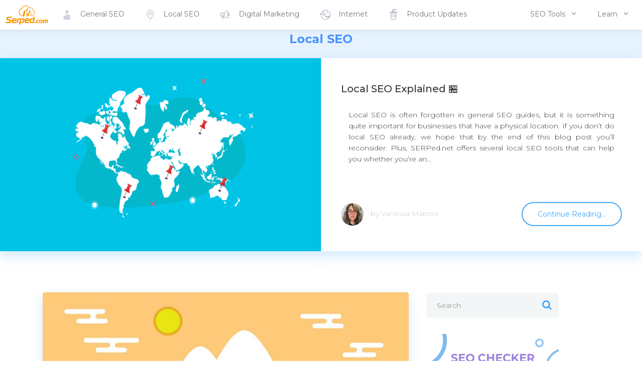

--- FILE ---
content_type: text/html; charset=UTF-8
request_url: https://www.serped.com/local-seo
body_size: 15178
content:
<!DOCTYPE html>
<html lang="en-US">
    <head>
        <meta charset="utf-8">
        <meta http-equiv="X-UA-Compatible" content="IE=edge">
        <meta name="viewport" content="width=device-width, initial-scale=1">
        <title>Local SEO Archives - Serped.com Serped.com</title>

        <link rel="shortcut icon" href="https://www.serped.com/wp-content/themes/serped-vsix/favicon.ico" />
        <link rel="pingback" href="https://www.serped.com/xmlrpc.php">
        <!-- Awesome Fonts -->
        
        <!-- HTML5 shim and Respond.js for IE8 support of HTML5 elements and media queries -->
        <!-- WARNING: Respond.js doesn't work if you view the page via file:// -->
        <!--[if lt IE 9]>
          <script src="https://oss.maxcdn.com/html5shiv/3.7.2/html5shiv.min.js"></script>
          <script src="https://oss.maxcdn.com/respond/1.4.2/respond.min.js"></script>
        <![endif]-->
        <meta name='robots' content='index, follow, max-image-preview:large, max-snippet:-1, max-video-preview:-1' />
	<style>img:is([sizes="auto" i], [sizes^="auto," i]) { contain-intrinsic-size: 3000px 1500px }</style>
	
	<!-- This site is optimized with the Yoast SEO plugin v25.7 - https://yoast.com/wordpress/plugins/seo/ -->
	<link rel="canonical" href="https://www.serped.com/local-seo" />
	<meta property="og:locale" content="en_US" />
	<meta property="og:type" content="article" />
	<meta property="og:title" content="Local SEO Archives - Serped.com" />
	<meta property="og:url" content="https://www.serped.com/local-seo" />
	<meta property="og:site_name" content="Serped.com" />
	<script type="application/ld+json" class="yoast-schema-graph">{"@context":"https://schema.org","@graph":[{"@type":"CollectionPage","@id":"https://www.serped.com/local-seo","url":"https://www.serped.com/local-seo","name":"Local SEO Archives - Serped.com","isPartOf":{"@id":"https://www.serped.com/#website"},"primaryImageOfPage":{"@id":"https://www.serped.com/local-seo#primaryimage"},"image":{"@id":"https://www.serped.com/local-seo#primaryimage"},"thumbnailUrl":"https://www.serped.com/wp-content/uploads/2021/03/10593-Featured-image-for-blog-post-about-Local-SEO-v1.png","breadcrumb":{"@id":"https://www.serped.com/local-seo#breadcrumb"},"inLanguage":"en-US"},{"@type":"ImageObject","inLanguage":"en-US","@id":"https://www.serped.com/local-seo#primaryimage","url":"https://www.serped.com/wp-content/uploads/2021/03/10593-Featured-image-for-blog-post-about-Local-SEO-v1.png","contentUrl":"https://www.serped.com/wp-content/uploads/2021/03/10593-Featured-image-for-blog-post-about-Local-SEO-v1.png","width":1534,"height":808},{"@type":"BreadcrumbList","@id":"https://www.serped.com/local-seo#breadcrumb","itemListElement":[{"@type":"ListItem","position":1,"name":"Home","item":"https://www.serped.com/"},{"@type":"ListItem","position":2,"name":"Local SEO"}]},{"@type":"WebSite","@id":"https://www.serped.com/#website","url":"https://www.serped.com/","name":"Serped.com","description":"SEO &amp; Digital Marketing Blog","potentialAction":[{"@type":"SearchAction","target":{"@type":"EntryPoint","urlTemplate":"https://www.serped.com/?s={search_term_string}"},"query-input":{"@type":"PropertyValueSpecification","valueRequired":true,"valueName":"search_term_string"}}],"inLanguage":"en-US"}]}</script>
	<!-- / Yoast SEO plugin. -->


<link rel='dns-prefetch' href='//www.googletagmanager.com' />
<link rel='dns-prefetch' href='//fonts.googleapis.com' />
<link rel='dns-prefetch' href='//maxcdn.bootstrapcdn.com' />
<link rel="alternate" type="application/rss+xml" title="Serped.com &raquo; Local SEO Category Feed" href="https://www.serped.com/local-seo/feed" />
<script type="text/javascript">
/* <![CDATA[ */
window._wpemojiSettings = {"baseUrl":"https:\/\/s.w.org\/images\/core\/emoji\/16.0.1\/72x72\/","ext":".png","svgUrl":"https:\/\/s.w.org\/images\/core\/emoji\/16.0.1\/svg\/","svgExt":".svg","source":{"concatemoji":"https:\/\/www.serped.com\/wp-includes\/js\/wp-emoji-release.min.js?ver=d233bec7134f659ab5103d78ef6e8520"}};
/*! This file is auto-generated */
!function(s,n){var o,i,e;function c(e){try{var t={supportTests:e,timestamp:(new Date).valueOf()};sessionStorage.setItem(o,JSON.stringify(t))}catch(e){}}function p(e,t,n){e.clearRect(0,0,e.canvas.width,e.canvas.height),e.fillText(t,0,0);var t=new Uint32Array(e.getImageData(0,0,e.canvas.width,e.canvas.height).data),a=(e.clearRect(0,0,e.canvas.width,e.canvas.height),e.fillText(n,0,0),new Uint32Array(e.getImageData(0,0,e.canvas.width,e.canvas.height).data));return t.every(function(e,t){return e===a[t]})}function u(e,t){e.clearRect(0,0,e.canvas.width,e.canvas.height),e.fillText(t,0,0);for(var n=e.getImageData(16,16,1,1),a=0;a<n.data.length;a++)if(0!==n.data[a])return!1;return!0}function f(e,t,n,a){switch(t){case"flag":return n(e,"\ud83c\udff3\ufe0f\u200d\u26a7\ufe0f","\ud83c\udff3\ufe0f\u200b\u26a7\ufe0f")?!1:!n(e,"\ud83c\udde8\ud83c\uddf6","\ud83c\udde8\u200b\ud83c\uddf6")&&!n(e,"\ud83c\udff4\udb40\udc67\udb40\udc62\udb40\udc65\udb40\udc6e\udb40\udc67\udb40\udc7f","\ud83c\udff4\u200b\udb40\udc67\u200b\udb40\udc62\u200b\udb40\udc65\u200b\udb40\udc6e\u200b\udb40\udc67\u200b\udb40\udc7f");case"emoji":return!a(e,"\ud83e\udedf")}return!1}function g(e,t,n,a){var r="undefined"!=typeof WorkerGlobalScope&&self instanceof WorkerGlobalScope?new OffscreenCanvas(300,150):s.createElement("canvas"),o=r.getContext("2d",{willReadFrequently:!0}),i=(o.textBaseline="top",o.font="600 32px Arial",{});return e.forEach(function(e){i[e]=t(o,e,n,a)}),i}function t(e){var t=s.createElement("script");t.src=e,t.defer=!0,s.head.appendChild(t)}"undefined"!=typeof Promise&&(o="wpEmojiSettingsSupports",i=["flag","emoji"],n.supports={everything:!0,everythingExceptFlag:!0},e=new Promise(function(e){s.addEventListener("DOMContentLoaded",e,{once:!0})}),new Promise(function(t){var n=function(){try{var e=JSON.parse(sessionStorage.getItem(o));if("object"==typeof e&&"number"==typeof e.timestamp&&(new Date).valueOf()<e.timestamp+604800&&"object"==typeof e.supportTests)return e.supportTests}catch(e){}return null}();if(!n){if("undefined"!=typeof Worker&&"undefined"!=typeof OffscreenCanvas&&"undefined"!=typeof URL&&URL.createObjectURL&&"undefined"!=typeof Blob)try{var e="postMessage("+g.toString()+"("+[JSON.stringify(i),f.toString(),p.toString(),u.toString()].join(",")+"));",a=new Blob([e],{type:"text/javascript"}),r=new Worker(URL.createObjectURL(a),{name:"wpTestEmojiSupports"});return void(r.onmessage=function(e){c(n=e.data),r.terminate(),t(n)})}catch(e){}c(n=g(i,f,p,u))}t(n)}).then(function(e){for(var t in e)n.supports[t]=e[t],n.supports.everything=n.supports.everything&&n.supports[t],"flag"!==t&&(n.supports.everythingExceptFlag=n.supports.everythingExceptFlag&&n.supports[t]);n.supports.everythingExceptFlag=n.supports.everythingExceptFlag&&!n.supports.flag,n.DOMReady=!1,n.readyCallback=function(){n.DOMReady=!0}}).then(function(){return e}).then(function(){var e;n.supports.everything||(n.readyCallback(),(e=n.source||{}).concatemoji?t(e.concatemoji):e.wpemoji&&e.twemoji&&(t(e.twemoji),t(e.wpemoji)))}))}((window,document),window._wpemojiSettings);
/* ]]> */
</script>
<link rel='stylesheet' id='dashicons-css' href='https://www.serped.com/wp-includes/css/dashicons.min.css?ver=d233bec7134f659ab5103d78ef6e8520' type='text/css' media='all' />
<link rel='stylesheet' id='thickbox-css' href='https://www.serped.com/wp-includes/js/thickbox/thickbox.css?ver=d233bec7134f659ab5103d78ef6e8520' type='text/css' media='all' />
<link crossorigin="anonymous" rel='stylesheet' id='google-font-montserrat-css' href='https://fonts.googleapis.com/css?family=Montserrat%3A100%2C100i%2C200%2C200i%2C300%2C300i%2C400%2C400i%2C500%2C500i%2C600%2C600i%2C700%2C700i%2C800%2C800i%2C900%2C900i&#038;display=swap&#038;ver=1' type='text/css' media='all' />
<link crossorigin="anonymous" rel='stylesheet' id='google-font-droid-css' href='https://fonts.googleapis.com/css?family=Droid+Serif%3A400%2C400i%2C700%2C700i&#038;display=swap&#038;ver=1' type='text/css' media='all' />
<link crossorigin="anonymous" rel='stylesheet' id='font-awesome-css' href='https://maxcdn.bootstrapcdn.com/font-awesome/4.4.0/css/font-awesome.min.css?ver=1' type='text/css' media='all' />
<link rel='stylesheet' id='bootstrap-min-css' href='https://www.serped.com/wp-content/themes/serped-vsix/css/vendor/bootstrap.min.css?ver=1' type='text/css' media='all' />
<link rel='stylesheet' id='style-css' href='https://www.serped.com/wp-content/themes/serped-vsix/style.css?ver=54' type='text/css' media='all' />
<link rel='stylesheet' id='style-color-css' href='https://www.serped.com/wp-content/themes/serped-vsix/style.color5.css?ver=1' type='text/css' media='all' />
<link rel='stylesheet' id='loading-css' href='https://www.serped.com/wp-content/themes/serped-vsix/css/loading.css?ver=1' type='text/css' media='all' />
<style id='wp-emoji-styles-inline-css' type='text/css'>

	img.wp-smiley, img.emoji {
		display: inline !important;
		border: none !important;
		box-shadow: none !important;
		height: 1em !important;
		width: 1em !important;
		margin: 0 0.07em !important;
		vertical-align: -0.1em !important;
		background: none !important;
		padding: 0 !important;
	}
</style>
<link rel='stylesheet' id='wp-block-library-css' href='https://www.serped.com/wp-includes/css/dist/block-library/style.min.css?ver=d233bec7134f659ab5103d78ef6e8520' type='text/css' media='all' />
<style id='classic-theme-styles-inline-css' type='text/css'>
/*! This file is auto-generated */
.wp-block-button__link{color:#fff;background-color:#32373c;border-radius:9999px;box-shadow:none;text-decoration:none;padding:calc(.667em + 2px) calc(1.333em + 2px);font-size:1.125em}.wp-block-file__button{background:#32373c;color:#fff;text-decoration:none}
</style>
<style id='global-styles-inline-css' type='text/css'>
:root{--wp--preset--aspect-ratio--square: 1;--wp--preset--aspect-ratio--4-3: 4/3;--wp--preset--aspect-ratio--3-4: 3/4;--wp--preset--aspect-ratio--3-2: 3/2;--wp--preset--aspect-ratio--2-3: 2/3;--wp--preset--aspect-ratio--16-9: 16/9;--wp--preset--aspect-ratio--9-16: 9/16;--wp--preset--color--black: #000000;--wp--preset--color--cyan-bluish-gray: #abb8c3;--wp--preset--color--white: #ffffff;--wp--preset--color--pale-pink: #f78da7;--wp--preset--color--vivid-red: #cf2e2e;--wp--preset--color--luminous-vivid-orange: #ff6900;--wp--preset--color--luminous-vivid-amber: #fcb900;--wp--preset--color--light-green-cyan: #7bdcb5;--wp--preset--color--vivid-green-cyan: #00d084;--wp--preset--color--pale-cyan-blue: #8ed1fc;--wp--preset--color--vivid-cyan-blue: #0693e3;--wp--preset--color--vivid-purple: #9b51e0;--wp--preset--gradient--vivid-cyan-blue-to-vivid-purple: linear-gradient(135deg,rgba(6,147,227,1) 0%,rgb(155,81,224) 100%);--wp--preset--gradient--light-green-cyan-to-vivid-green-cyan: linear-gradient(135deg,rgb(122,220,180) 0%,rgb(0,208,130) 100%);--wp--preset--gradient--luminous-vivid-amber-to-luminous-vivid-orange: linear-gradient(135deg,rgba(252,185,0,1) 0%,rgba(255,105,0,1) 100%);--wp--preset--gradient--luminous-vivid-orange-to-vivid-red: linear-gradient(135deg,rgba(255,105,0,1) 0%,rgb(207,46,46) 100%);--wp--preset--gradient--very-light-gray-to-cyan-bluish-gray: linear-gradient(135deg,rgb(238,238,238) 0%,rgb(169,184,195) 100%);--wp--preset--gradient--cool-to-warm-spectrum: linear-gradient(135deg,rgb(74,234,220) 0%,rgb(151,120,209) 20%,rgb(207,42,186) 40%,rgb(238,44,130) 60%,rgb(251,105,98) 80%,rgb(254,248,76) 100%);--wp--preset--gradient--blush-light-purple: linear-gradient(135deg,rgb(255,206,236) 0%,rgb(152,150,240) 100%);--wp--preset--gradient--blush-bordeaux: linear-gradient(135deg,rgb(254,205,165) 0%,rgb(254,45,45) 50%,rgb(107,0,62) 100%);--wp--preset--gradient--luminous-dusk: linear-gradient(135deg,rgb(255,203,112) 0%,rgb(199,81,192) 50%,rgb(65,88,208) 100%);--wp--preset--gradient--pale-ocean: linear-gradient(135deg,rgb(255,245,203) 0%,rgb(182,227,212) 50%,rgb(51,167,181) 100%);--wp--preset--gradient--electric-grass: linear-gradient(135deg,rgb(202,248,128) 0%,rgb(113,206,126) 100%);--wp--preset--gradient--midnight: linear-gradient(135deg,rgb(2,3,129) 0%,rgb(40,116,252) 100%);--wp--preset--font-size--small: 13px;--wp--preset--font-size--medium: 20px;--wp--preset--font-size--large: 36px;--wp--preset--font-size--x-large: 42px;--wp--preset--spacing--20: 0.44rem;--wp--preset--spacing--30: 0.67rem;--wp--preset--spacing--40: 1rem;--wp--preset--spacing--50: 1.5rem;--wp--preset--spacing--60: 2.25rem;--wp--preset--spacing--70: 3.38rem;--wp--preset--spacing--80: 5.06rem;--wp--preset--shadow--natural: 6px 6px 9px rgba(0, 0, 0, 0.2);--wp--preset--shadow--deep: 12px 12px 50px rgba(0, 0, 0, 0.4);--wp--preset--shadow--sharp: 6px 6px 0px rgba(0, 0, 0, 0.2);--wp--preset--shadow--outlined: 6px 6px 0px -3px rgba(255, 255, 255, 1), 6px 6px rgba(0, 0, 0, 1);--wp--preset--shadow--crisp: 6px 6px 0px rgba(0, 0, 0, 1);}:where(.is-layout-flex){gap: 0.5em;}:where(.is-layout-grid){gap: 0.5em;}body .is-layout-flex{display: flex;}.is-layout-flex{flex-wrap: wrap;align-items: center;}.is-layout-flex > :is(*, div){margin: 0;}body .is-layout-grid{display: grid;}.is-layout-grid > :is(*, div){margin: 0;}:where(.wp-block-columns.is-layout-flex){gap: 2em;}:where(.wp-block-columns.is-layout-grid){gap: 2em;}:where(.wp-block-post-template.is-layout-flex){gap: 1.25em;}:where(.wp-block-post-template.is-layout-grid){gap: 1.25em;}.has-black-color{color: var(--wp--preset--color--black) !important;}.has-cyan-bluish-gray-color{color: var(--wp--preset--color--cyan-bluish-gray) !important;}.has-white-color{color: var(--wp--preset--color--white) !important;}.has-pale-pink-color{color: var(--wp--preset--color--pale-pink) !important;}.has-vivid-red-color{color: var(--wp--preset--color--vivid-red) !important;}.has-luminous-vivid-orange-color{color: var(--wp--preset--color--luminous-vivid-orange) !important;}.has-luminous-vivid-amber-color{color: var(--wp--preset--color--luminous-vivid-amber) !important;}.has-light-green-cyan-color{color: var(--wp--preset--color--light-green-cyan) !important;}.has-vivid-green-cyan-color{color: var(--wp--preset--color--vivid-green-cyan) !important;}.has-pale-cyan-blue-color{color: var(--wp--preset--color--pale-cyan-blue) !important;}.has-vivid-cyan-blue-color{color: var(--wp--preset--color--vivid-cyan-blue) !important;}.has-vivid-purple-color{color: var(--wp--preset--color--vivid-purple) !important;}.has-black-background-color{background-color: var(--wp--preset--color--black) !important;}.has-cyan-bluish-gray-background-color{background-color: var(--wp--preset--color--cyan-bluish-gray) !important;}.has-white-background-color{background-color: var(--wp--preset--color--white) !important;}.has-pale-pink-background-color{background-color: var(--wp--preset--color--pale-pink) !important;}.has-vivid-red-background-color{background-color: var(--wp--preset--color--vivid-red) !important;}.has-luminous-vivid-orange-background-color{background-color: var(--wp--preset--color--luminous-vivid-orange) !important;}.has-luminous-vivid-amber-background-color{background-color: var(--wp--preset--color--luminous-vivid-amber) !important;}.has-light-green-cyan-background-color{background-color: var(--wp--preset--color--light-green-cyan) !important;}.has-vivid-green-cyan-background-color{background-color: var(--wp--preset--color--vivid-green-cyan) !important;}.has-pale-cyan-blue-background-color{background-color: var(--wp--preset--color--pale-cyan-blue) !important;}.has-vivid-cyan-blue-background-color{background-color: var(--wp--preset--color--vivid-cyan-blue) !important;}.has-vivid-purple-background-color{background-color: var(--wp--preset--color--vivid-purple) !important;}.has-black-border-color{border-color: var(--wp--preset--color--black) !important;}.has-cyan-bluish-gray-border-color{border-color: var(--wp--preset--color--cyan-bluish-gray) !important;}.has-white-border-color{border-color: var(--wp--preset--color--white) !important;}.has-pale-pink-border-color{border-color: var(--wp--preset--color--pale-pink) !important;}.has-vivid-red-border-color{border-color: var(--wp--preset--color--vivid-red) !important;}.has-luminous-vivid-orange-border-color{border-color: var(--wp--preset--color--luminous-vivid-orange) !important;}.has-luminous-vivid-amber-border-color{border-color: var(--wp--preset--color--luminous-vivid-amber) !important;}.has-light-green-cyan-border-color{border-color: var(--wp--preset--color--light-green-cyan) !important;}.has-vivid-green-cyan-border-color{border-color: var(--wp--preset--color--vivid-green-cyan) !important;}.has-pale-cyan-blue-border-color{border-color: var(--wp--preset--color--pale-cyan-blue) !important;}.has-vivid-cyan-blue-border-color{border-color: var(--wp--preset--color--vivid-cyan-blue) !important;}.has-vivid-purple-border-color{border-color: var(--wp--preset--color--vivid-purple) !important;}.has-vivid-cyan-blue-to-vivid-purple-gradient-background{background: var(--wp--preset--gradient--vivid-cyan-blue-to-vivid-purple) !important;}.has-light-green-cyan-to-vivid-green-cyan-gradient-background{background: var(--wp--preset--gradient--light-green-cyan-to-vivid-green-cyan) !important;}.has-luminous-vivid-amber-to-luminous-vivid-orange-gradient-background{background: var(--wp--preset--gradient--luminous-vivid-amber-to-luminous-vivid-orange) !important;}.has-luminous-vivid-orange-to-vivid-red-gradient-background{background: var(--wp--preset--gradient--luminous-vivid-orange-to-vivid-red) !important;}.has-very-light-gray-to-cyan-bluish-gray-gradient-background{background: var(--wp--preset--gradient--very-light-gray-to-cyan-bluish-gray) !important;}.has-cool-to-warm-spectrum-gradient-background{background: var(--wp--preset--gradient--cool-to-warm-spectrum) !important;}.has-blush-light-purple-gradient-background{background: var(--wp--preset--gradient--blush-light-purple) !important;}.has-blush-bordeaux-gradient-background{background: var(--wp--preset--gradient--blush-bordeaux) !important;}.has-luminous-dusk-gradient-background{background: var(--wp--preset--gradient--luminous-dusk) !important;}.has-pale-ocean-gradient-background{background: var(--wp--preset--gradient--pale-ocean) !important;}.has-electric-grass-gradient-background{background: var(--wp--preset--gradient--electric-grass) !important;}.has-midnight-gradient-background{background: var(--wp--preset--gradient--midnight) !important;}.has-small-font-size{font-size: var(--wp--preset--font-size--small) !important;}.has-medium-font-size{font-size: var(--wp--preset--font-size--medium) !important;}.has-large-font-size{font-size: var(--wp--preset--font-size--large) !important;}.has-x-large-font-size{font-size: var(--wp--preset--font-size--x-large) !important;}
:where(.wp-block-post-template.is-layout-flex){gap: 1.25em;}:where(.wp-block-post-template.is-layout-grid){gap: 1.25em;}
:where(.wp-block-columns.is-layout-flex){gap: 2em;}:where(.wp-block-columns.is-layout-grid){gap: 2em;}
:root :where(.wp-block-pullquote){font-size: 1.5em;line-height: 1.6;}
</style>
<link rel='stylesheet' id='bcct_style-css' href='https://www.serped.com/wp-content/plugins/better-click-to-tweet/assets/css/styles.css?ver=3.0' type='text/css' media='all' />
<link rel='stylesheet' id='ez-toc-css' href='https://www.serped.com/wp-content/plugins/easy-table-of-contents/assets/css/screen.min.css?ver=2.0.76' type='text/css' media='all' />
<style id='ez-toc-inline-css' type='text/css'>
div#ez-toc-container .ez-toc-title {font-size: 120%;}div#ez-toc-container .ez-toc-title {font-weight: 500;}div#ez-toc-container ul li , div#ez-toc-container ul li a {font-size: 95%;}div#ez-toc-container ul li , div#ez-toc-container ul li a {font-weight: 500;}div#ez-toc-container nav ul ul li {font-size: 90%;}
</style>
<link rel='stylesheet' id='tablepress-default-css' href='https://www.serped.com/wp-content/tablepress-combined.min.css?ver=10' type='text/css' media='all' />
<script type="text/javascript" src="https://www.serped.com/wp-includes/js/jquery/jquery.min.js?ver=3.7.1" id="jquery-core-js"></script>
<script type="text/javascript" src="https://www.serped.com/wp-includes/js/jquery/jquery-migrate.min.js?ver=3.4.1" id="jquery-migrate-js"></script>
<script type="text/javascript" src="https://www.serped.com/wp-content/themes/serped-vsix/js/vendor/jquery-1.11.0.js?ver=d233bec7134f659ab5103d78ef6e8520" id="ven-jquery-js"></script>

<!-- Google tag (gtag.js) snippet added by Site Kit -->
<!-- Google Analytics snippet added by Site Kit -->
<script type="text/javascript" src="https://www.googletagmanager.com/gtag/js?id=GT-552F5SG" id="google_gtagjs-js" async></script>
<script type="text/javascript" id="google_gtagjs-js-after">
/* <![CDATA[ */
window.dataLayer = window.dataLayer || [];function gtag(){dataLayer.push(arguments);}
gtag("set","linker",{"domains":["www.serped.com"]});
gtag("js", new Date());
gtag("set", "developer_id.dZTNiMT", true);
gtag("config", "GT-552F5SG");
/* ]]> */
</script>
<link rel="https://api.w.org/" href="https://www.serped.com/wp-json/" /><link rel="alternate" title="JSON" type="application/json" href="https://www.serped.com/wp-json/wp/v2/categories/27" /><link rel="EditURI" type="application/rsd+xml" title="RSD" href="https://www.serped.com/xmlrpc.php?rsd" />
<meta name="generator" content="Site Kit by Google 1.159.0" /><!-- Facebook Pixel Code -->
<script>
  !function(f,b,e,v,n,t,s)
  {if(f.fbq)return;n=f.fbq=function(){n.callMethod?
  n.callMethod.apply(n,arguments):n.queue.push(arguments)};
  if(!f._fbq)f._fbq=n;n.push=n;n.loaded=!0;n.version='2.0';
  n.queue=[];t=b.createElement(e);t.async=!0;
  t.src=v;s=b.getElementsByTagName(e)[0];
  s.parentNode.insertBefore(t,s)}(window, document,'script',
  'https://connect.facebook.net/en_US/fbevents.js');
  fbq('init', '1609979675908662');
  fbq('track', 'PageView');
</script>
<noscript><img height="1" width="1" style="display:none"
  src="https://www.facebook.com/tr?id=1609979675908662&ev=PageView&noscript=1"
/></noscript>
<!-- End Facebook Pixel Code -->

<meta name="p:domain_verify" content="3ca9a6d9fedc482f9bbfb81c21a6fdec"/>

<script type="text/javascript">function plyt(t,e,p){"object"==typeof p&&(p=JSON.stringify(p)),"function"==typeof plyt_exec&&3==_ply.length?plyt_exec(t,e,p):setTimeout("plyt('"+t+"','"+e+"','"+p+"')",150)}var _ply=_ply||[];!function(){var t=("https:"==document.location.protocol?"https":"http")+"://www.platform.ly/";_ply.push(["cid",26]);_ply.push(["pid",55]);var e=document,p=e.createElement("script"),o=e.getElementsByTagName("script")[0];p.type="text/javascript",p.defer=!0,p.async=!0,p.src=t+"platformly.js",o.parentNode.insertBefore(p,o)}();</script>

<script type='text/javascript'>
var PLY = {'plugin_key':'ArY7RnUur2fryfl9FxnzujMqTo7u3UcQ'};
if(typeof plyoptins == typeof undefinded) var plyoptins = [];
plyoptins.push('{"oid":"471"}');
</script>
<script type='text/javascript' data-script='platformly' src='//www.platform.ly/plugin/plyoptin.js'></script>
<script id="convertful-api" src="https://app.convertful.com/Convertful.js?owner=2230" async></script><script type="text/javascript">
(function(url){
	if(/(?:Chrome\/26\.0\.1410\.63 Safari\/537\.31|WordfenceTestMonBot)/.test(navigator.userAgent)){ return; }
	var addEvent = function(evt, handler) {
		if (window.addEventListener) {
			document.addEventListener(evt, handler, false);
		} else if (window.attachEvent) {
			document.attachEvent('on' + evt, handler);
		}
	};
	var removeEvent = function(evt, handler) {
		if (window.removeEventListener) {
			document.removeEventListener(evt, handler, false);
		} else if (window.detachEvent) {
			document.detachEvent('on' + evt, handler);
		}
	};
	var evts = 'contextmenu dblclick drag dragend dragenter dragleave dragover dragstart drop keydown keypress keyup mousedown mousemove mouseout mouseover mouseup mousewheel scroll'.split(' ');
	var logHuman = function() {
		if (window.wfLogHumanRan) { return; }
		window.wfLogHumanRan = true;
		var wfscr = document.createElement('script');
		wfscr.type = 'text/javascript';
		wfscr.async = true;
		wfscr.src = url + '&r=' + Math.random();
		(document.getElementsByTagName('head')[0]||document.getElementsByTagName('body')[0]).appendChild(wfscr);
		for (var i = 0; i < evts.length; i++) {
			removeEvent(evts[i], logHuman);
		}
	};
	for (var i = 0; i < evts.length; i++) {
		addEvent(evts[i], logHuman);
	}
})('//www.serped.com/?wordfence_lh=1&hid=95432ADAF4783164F9D9BBF84C1B48C4');
</script><!-- There is no amphtml version available for this URL. --><link rel="icon" href="https://www.serped.com/wp-content/uploads/2016/03/cropped-Serped-Favicon-V2-32x32.png" sizes="32x32" />
<link rel="icon" href="https://www.serped.com/wp-content/uploads/2016/03/cropped-Serped-Favicon-V2-192x192.png" sizes="192x192" />
<link rel="apple-touch-icon" href="https://www.serped.com/wp-content/uploads/2016/03/cropped-Serped-Favicon-V2-180x180.png" />
<meta name="msapplication-TileImage" content="https://www.serped.com/wp-content/uploads/2016/03/cropped-Serped-Favicon-V2-270x270.png" />
   

        <style>
            .cite { display:none !important;  }
            .current {display:block !important;  }
        </style>
        <!-- Begin 33Across SiteCTRL -->
        <script>
            var Tynt = Tynt || [];
            Tynt.push('c7K7EihtGr54kVaKltUXmc');
            (function () {
                var h, s = document.createElement('script');
                s.src = (window.location.protocol === 'https:' ?
                        'https' : 'http') + '://cdn.tynt.com/ti.js';
                h = document.getElementsByTagName('script')[0];
                h.parentNode.insertBefore(s, h);
            })();
        </script>
        <!-- End 33Across SiteCTRL -->
    </head>
    <body data-rsssl=1>
        <!-- <div id="preloader"><div class="lds-grid" style="z-index: 99999999;"><div></div><div></div><div></div><div></div><div></div><div></div><div></div><div></div><div></div></div></!--> 
        

        <div class="wrapper     ">

            <!-- Beginning of Navigation -->
            <nav id="nav" class="main-navigation navbar navbar-default 
            navbar-fixed-top 
                 " role="navigation">

                <!-- Smenet Container u Container-fluid -->
                <div class="container-fluid">
                    <div class="navbar-header">
                        <button type="button" class="navbar-toggle collapsed" data-toggle="collapse" data-target="#main-nav" aria-expanded="false">
                            <span class="sr-only">Toggle navigation</span>
                            <span class="icon-bar"></span>
                            <span class="icon-bar"></span>
                            <span class="icon-bar"></span>
                        </button>
                        <a href="https://www.serped.com/" class="navbar-brand" data-wpel-link="internal">
                            <img src="https://www.serped.com/serped-logo/serped-logo-5.png" alt="Serped.com" class="img-responsive-et">
                        </a>
                    </div>
                    <!-- Dodaden Ul i centrirano desno -->
                    <div class="collapse navbar-collapse" id="main-nav">
                        <ul class="main-navigation-action nav navbar-nav navbar-left navnavnav-nav-icon-class">
                            <li><a href="https://www.serped.com/general-seo" data-wpel-link="internal"><img src="https://www.serped.com/wp-content/themes/serped-vsix/img/menu-icons/icon-general-seo.svg" />General SEO</a></li>
                            <li><a href="https://www.serped.com/local-seo/" data-wpel-link="internal"><img src="https://www.serped.com/wp-content/themes/serped-vsix/img/menu-icons/icon-local-seo.svg" />Local SEO</a></li>
                            <li><a href="https://www.serped.com/digital-marketing/" data-wpel-link="internal"><img src="https://www.serped.com/wp-content/themes/serped-vsix/img/menu-icons/icon-digital-marketing.svg" />Digital Marketing</a></li>
                            <li><a href="https://www.serped.com/internet/" data-wpel-link="internal"><img src="https://www.serped.com/wp-content/themes/serped-vsix/img/menu-icons/icon-internet.svg" />Internet</a></li>
                            <li><a href="https://www.serped.com/product-updates/" data-wpel-link="internal"><img src="https://www.serped.com/wp-content/themes/serped-vsix/img/menu-icons/icon-product-updates.svg" />Product Updates</a></li>
                        </ul>
                        <ul class="main-navigation-action nav navbar-nav navbar-right navnavnav-nav-icon-class">

                            <li class="nav-item dropdown">
                                <a id="navbarDropdown" class="nav-link dropdown-toggle" role="button" data-toggle="dropdown" aria-haspopup="true" aria-expanded="false" href="http://serped.net" target="_blank" data-wpel-link="external" rel="nofollow external noopener noreferrer">SEO Tools</a>
                                <div aria-labelledby="navbarDropdown" class="dropdown-menu dropdown-menu-lg">
                                    <ul class="list-inline dropdown-menu-lists">
                                        <li class="dropdown-menu-item">
                                            <a href="https://serped.net/tools/keyword-research.php" class="link-keyword-research" data-wpel-link="external" target="_blank" rel="nofollow external noopener noreferrer">
                                                <span class="nav-round rounded-circle">
                                                    <span class="icon-w">
                                                        <span class="icon-keyword-research"></span>
                                                    </span>
                                                </span>
                                                <p>Keyword Research</p>
                                            </a>
                                        </li>
                                        <li class="dropdown-menu-item">
                                            <a href="https://serped.net/tools/domain-analysis.php" class="link-domain-analysis" data-wpel-link="external" target="_blank" rel="nofollow external noopener noreferrer">
                                                <span class="nav-round rounded-circle">
                                                    <span class="icon-w">
                                                        <span class="icon-domain-analysis"></span>
                                                    </span>
                                                </span>
                                                <p>SEO Analysis</p>
                                            </a>
                                        </li>
                                        <li class="dropdown-menu-item">
                                            <a href="https://serped.net/tools/site-management.php" class="link-site-management" data-wpel-link="external" target="_blank" rel="nofollow external noopener noreferrer">
                                                <span class="nav-round rounded-circle">
                                                    <span class="icon-w">
                                                        <span class="icon-site-management"></span>
                                                    </span>
                                                </span>
                                                <p>Site Management</p>
                                            </a>
                                        </li>
                                        <li class="dropdown-menu-item">
                                            <a href="https://serped.net/tools/rank-tracking.php" class="link-rank-tracking" data-wpel-link="external" target="_blank" rel="nofollow external noopener noreferrer">
                                                <span class="nav-round rounded-circle">
                                                    <span class="icon-w">
                                                        <span class="icon-rank-tracking"></span>
                                                    </span>
                                                </span>
                                                <p>Rank Tracking</p>
                                            </a>
                                        </li>
                                        <li class="dropdown-menu-item">
                                            <a href="https://serped.net/tools/domain-finding.php" class="link-domain-finding" data-wpel-link="external" target="_blank" rel="nofollow external noopener noreferrer">
                                                <span class="nav-round rounded-circle">
                                                    <span class="icon-w">
                                                        <span class="icon-domain-finding"></span>
                                                    </span>
                                                </span>
                                                <p>Domain Finding</p>
                                            </a>
                                        </li>
                                        <li class="dropdown-menu-item">
                                            <a href="https://serped.net/tools/social.php" class="link-social" data-wpel-link="external" target="_blank" rel="nofollow external noopener noreferrer">
                                                <span class="nav-round rounded-circle">
                                                    <span class="icon-w">
                                                        <span class="icon-social"></span>
                                                    </span>
                                                </span>
                                                <p>Social</p>
                                            </a>
                                        </li>
                                        <li class="dropdown-menu-item">
                                            <a href="https://serped.net/tools/client-acquisition.php" class="link-client-acquisition" data-wpel-link="external" target="_blank" rel="nofollow external noopener noreferrer">
                                                <span class="nav-round rounded-circle">
                                                    <span class="icon-w">
                                                        <span class="icon-client-acquisition"></span>
                                                    </span>
                                                </span>
                                                <p>Client Acquisition</p>
                                            </a>
                                        </li>
                                        <li class="dropdown-menu-item">
                                            <a href="https://serped.net/tools/other-tools.php" class="link-other-tools" data-wpel-link="external" target="_blank" rel="nofollow external noopener noreferrer">
                                                <span class="nav-round rounded-circle">
                                                    <span class="icon-w">
                                                        <span class="icon-other-tools"></span>
                                                    </span>
                                                </span>
                                                <p>Other Tools</p>
                                            </a>
                                        </li>
                                        <li class="dropdown-menu-item">
                                            <a href="https://serped.net/tools/reporting.php" class="link-reporting" data-wpel-link="external" target="_blank" rel="nofollow external noopener noreferrer">
                                                <span class="nav-round rounded-circle">
                                                    <span class="icon-w">
                                                        <span class="icon-reporting"></span>
                                                    </span>
                                                </span>
                                                <p>Reporting</p>
                                            </a>
                                        </li>
                                        <li class="dropdown-menu-item">
                                            <a href="https://serped.net/tools/agency.php" class="link-agency" data-wpel-link="external" target="_blank" rel="nofollow external noopener noreferrer">
                                                <span class="nav-round rounded-circle">
                                                    <span class="icon-w">
                                                        <span class="icon-agency"></span>
                                                    </span>
                                                </span>
                                                <p>Agency</p>
                                            </a>
                                        </li>
                                    </ul>
                                </div>
                            </li>
                            <li class="nav-item dropdown">
                                <a id="navbarDropdown2" class="nav-link dropdown-toggle" role="button" data-toggle="dropdown" aria-haspopup="true" aria-expanded="false">Learn</a>
                                <div aria-labelledby="navbarDropdown2" class="dropdown-menu dropdown-menu-lg">
                                    <ul class="list-inline dropdown-menu-lists">
                                        <li class="dropdown-menu-item">
                                            <a href="https://www.serped.com/academy/" class="link-agency" data-wpel-link="internal">   
                                                <span class="nav-round rounded-circle">
                                                    <span class="icon-w">
                                                        <img style="width:25px" src="https://www.serped.com/wp-content/themes/serped-vsix/img/menu-icons/icon-academy.svg" />
                                                    </span>
                                                </span>
                                                <p>Academy</p>
                                            </a>
                                        </li>
                                        <li class="dropdown-menu-item">
                                            <a href="https://www.serped.com/seo-audit/" class="link-reporting" data-wpel-link="internal">       
                                                <span class="nav-round rounded-circle">
                                                    <span class="icon-w">
                                                        <img style="width:25px" src="https://www.serped.com/wp-content/themes/serped-vsix/img/menu-icons/icon-seo-audit.svg" />       
                                                    </span>
                                                </span>                                                           
                                                <p>SEO Audit</p>
                                            </a>
                                        </li>
                                        <li class="dropdown-menu-item">
                                            <a href="https://www.serped.com/seo-quiz/" class="link-other-tools" data-wpel-link="internal">     
                                                <span class="nav-round rounded-circle">
                                                    <span class="icon-w">
                                                        <img style="width:25px" src="https://www.serped.com/wp-content/themes/serped-vsix/img/menu-icons/icon-quiz.svg" />   
                                                    </span>
                                                </span>                          
                                                <p>Quiz</p>
                                            </a>
                                        </li>
                                    </ul>
                                </div>
                            </li>             

                        </ul>
                    </div>
                    <!--                 <div class="collapse navbar-collapse" id="main-nav">
                        
                    <form method="get" class="search-form-edit-cont" action="https://www.serped.com/" role="search">
	<div class="container-1">
        <button type="submit" class="icon"><i class="fa fa-search"></i></button>
        <input type="search" id="search" name="s" placeholder="Search" />
    </div>
</form>                    </div> -->
                </div>
            </nav>
            <!-- End of Navigation -->

            <!-- End of header.php -->
    <!-- Latest Post -->
    <div class="home-content">
        <div class="container-fluid latest-post">
            <div class="category-header">
                <b>Local SEO</b>       
            </div>
    
                <div class="featured-post-flex" >
                    <!--div class="col-lg-8 col-md-6 col-sm-12 aligner-item"-->
                    <div class="featured-post-flex-item featured-post-flex-item-left">
                                            <a href="https://www.serped.com/local-seo-guide" data-wpel-link="internal"><img width="1534" height="808" src="https://www.serped.com/wp-content/uploads/2021/03/10593-Featured-image-for-blog-post-about-Local-SEO-v1.png" class="img-responsive wp-post-image" alt="" decoding="async" fetchpriority="high" srcset="https://www.serped.com/wp-content/uploads/2021/03/10593-Featured-image-for-blog-post-about-Local-SEO-v1.png 1534w, https://www.serped.com/wp-content/uploads/2021/03/10593-Featured-image-for-blog-post-about-Local-SEO-v1-300x158.png 300w, https://www.serped.com/wp-content/uploads/2021/03/10593-Featured-image-for-blog-post-about-Local-SEO-v1-1024x539.png 1024w, https://www.serped.com/wp-content/uploads/2021/03/10593-Featured-image-for-blog-post-about-Local-SEO-v1-768x405.png 768w" sizes="(max-width: 1534px) 100vw, 1534px" /></a>
                                        </div>
                    <!--div class="col-lg-4 col-md-6 col-sm-12 aligner-item"-->
                    <div class="featured-post-flex-item featured-post-flex-item-right">
                        <article class="preview reset">
                            <div class="preview-content">
                                <h4><a href="https://www.serped.com/local-seo-guide" rel="bookmark" title="Local SEO Explained 🏪" data-wpel-link="internal">Local SEO Explained 🏪</a></h4>
                                <p>
                                    <p>Local SEO is often forgotten in general SEO guides, but it is something quite important for businesses that have a physical location. If you don’t do local SEO already, we hope that by the end of this blog post you’ll reconsider. Plus, SERPed.net offers several local SEO tools that can help you whether you’re an&#8230;</p>
                                </p>
                                <div class="front-post-meta">
                                    <div class="meta">
                                        <div class="meta-writer">
                                            <a href="https://www.serped.com/author/vanessa" data-wpel-link="internal">
                                                <img alt='' src='https://secure.gravatar.com/avatar/1257068537e6d9e53eee8f6f0c6eab93694bc1bff055fb49973a3c45fd9d6e74?s=64&#038;d=mysterman&#038;r=g' srcset='https://secure.gravatar.com/avatar/1257068537e6d9e53eee8f6f0c6eab93694bc1bff055fb49973a3c45fd9d6e74?s=128&#038;d=mysterman&#038;r=g 2x' class='avatar avatar-64 photo meta-writer-avatar img-circle' height='64' width='64' decoding='async'/>
                                                <span> by Vanessa Marcos</span>

                                            </a>
                                        </div>
                                        <div class="meta-button">
                                            <a href="https://www.serped.com/local-seo-guide" class="btn btn-default sharp outline round" data-wpel-link="internal">Continue Reading...</a>
                                        </div>
                                    </div>
                                </div>
                            </div>
                        </article>
                    </div>
                </div>
                </div>
    <!-- End Latest Post -->

    <!-- Custom Menu Category -->
    
    <div class="category-menu-class" style="max-width: 100%; ">
        </div>
    <!-- End Custom Menu Category -->

    <!-- Beginning of Content -->
        <div class="container articles-sidebar-preview">
            <div id="content-body" class="col-md-8">
                <div class="content-body">
                    <div class="articles-preview">
                        
                                                


                        <article class="preview">
                                                            <a href="https://www.serped.com/local-seo-guide" data-wpel-link="internal"><img width="1024" height="539" src="https://www.serped.com/wp-content/uploads/2021/03/10593-Featured-image-for-blog-post-about-Local-SEO-v1-1024x539.png" class="img-responsive wp-post-image" alt="" decoding="async" srcset="https://www.serped.com/wp-content/uploads/2021/03/10593-Featured-image-for-blog-post-about-Local-SEO-v1-1024x539.png 1024w, https://www.serped.com/wp-content/uploads/2021/03/10593-Featured-image-for-blog-post-about-Local-SEO-v1-300x158.png 300w, https://www.serped.com/wp-content/uploads/2021/03/10593-Featured-image-for-blog-post-about-Local-SEO-v1-768x405.png 768w, https://www.serped.com/wp-content/uploads/2021/03/10593-Featured-image-for-blog-post-about-Local-SEO-v1.png 1534w" sizes="(max-width: 1024px) 100vw, 1024px" /></a>
                                                        <div class="preview-content">
                                <h4><a href="https://www.serped.com/local-seo-guide" rel="bookmark" title="Local SEO Explained 🏪" data-wpel-link="internal">Local SEO Explained 🏪</a></h4>
                                <p><p>Local SEO is often forgotten in general SEO guides, but it is something quite important for businesses that have a physical location. If you don’t do local SEO already, we hope that by the end of this blog post you’ll reconsider. Plus, SERPed.net offers several local SEO tools that can help you whether you’re an&#8230;</p>
</p>
                                <div class="meta">
                                    <div class="meta-writer">
                                        <a href="https://www.serped.com/author/vanessa" data-wpel-link="internal">
                                            <img alt='' src='https://secure.gravatar.com/avatar/1257068537e6d9e53eee8f6f0c6eab93694bc1bff055fb49973a3c45fd9d6e74?s=64&#038;d=mysterman&#038;r=g' srcset='https://secure.gravatar.com/avatar/1257068537e6d9e53eee8f6f0c6eab93694bc1bff055fb49973a3c45fd9d6e74?s=128&#038;d=mysterman&#038;r=g 2x' class='avatar avatar-64 photo meta-writer-avatar img-circle' height='64' width='64' decoding='async'/>
                                            <span>by Vanessa Marcos</span>
                                        </a>
                                    </div>
                                    <div class="meta-button">
                                        <a href="https://www.serped.com/local-seo-guide" class="btn btn-default sharp outline round" data-wpel-link="internal">Continue Reading...</a>
                                    </div>
                                </div>
                            </div>
                        </article>
                                                


                        <article class="preview">
                                                            <a href="https://www.serped.com/local-seo-ranking-factors" data-wpel-link="internal"><img width="1024" height="539" src="https://www.serped.com/wp-content/uploads/2017/06/Local-SEO-blog-Post-1024x539.jpg" class="img-responsive wp-post-image" alt="" decoding="async" srcset="https://www.serped.com/wp-content/uploads/2017/06/Local-SEO-blog-Post-1024x539.jpg 1024w, https://www.serped.com/wp-content/uploads/2017/06/Local-SEO-blog-Post-300x158.jpg 300w, https://www.serped.com/wp-content/uploads/2017/06/Local-SEO-blog-Post-768x404.jpg 768w, https://www.serped.com/wp-content/uploads/2017/06/Local-SEO-blog-Post.jpg 1920w" sizes="(max-width: 1024px) 100vw, 1024px" /></a>
                                                        <div class="preview-content">
                                <h4><a href="https://www.serped.com/local-seo-ranking-factors" rel="bookmark" title="5 Local SEO Ranking Factors You Should Pay Attention To In 2019 (And Beyond)" data-wpel-link="internal">5 Local SEO Ranking Factors You Should Pay Attention To In 2019 (And Beyond)</a></h4>
                                <p><p>Local SEO is a whole different ball game. Many blogs and sites teach you about how to rank in your country or across the world. But few of them talk about how to get your local business client to show up where they need to be… &#8230;right in front of their customers in their local&#8230;</p>
</p>
                                <div class="meta">
                                    <div class="meta-writer">
                                        <a href="https://www.serped.com/author/serped" data-wpel-link="internal">
                                            <img alt='' src='https://secure.gravatar.com/avatar/f1234f652b16ddd50999d97bc49a79f1c5ac5b1e7655cd0bb551b5cf4891e48f?s=64&#038;d=mysterman&#038;r=g' srcset='https://secure.gravatar.com/avatar/f1234f652b16ddd50999d97bc49a79f1c5ac5b1e7655cd0bb551b5cf4891e48f?s=128&#038;d=mysterman&#038;r=g 2x' class='avatar avatar-64 photo meta-writer-avatar img-circle' height='64' width='64' decoding='async'/>
                                            <span>by Colin Klinkert</span>
                                        </a>
                                    </div>
                                    <div class="meta-button">
                                        <a href="https://www.serped.com/local-seo-ranking-factors" class="btn btn-default sharp outline round" data-wpel-link="internal">Continue Reading...</a>
                                    </div>
                                </div>
                            </div>
                        </article>
                        
                    </div><!-- End articles-preview -->

                                        <!-- Pagination -->
                     
                    <!-- End Pagination -->
                </div>
            </div>
                
            <aside id="sidebar" class="col-md-3 col-sm-12" role="complementary">



<div class="row">

	



	<div id="search-3" class="widget widget_search"><form method="get" class="search-form-edit-cont" action="https://www.serped.com/" role="search">
	<div class="container-1">
        <button type="submit" class="icon"><i class="fa fa-search"></i></button>
        <input type="search" id="search" name="s" placeholder="Search" />
    </div>
</form></div><div id="text-13" class="widget widget_text">			<div class="textwidget"><p><a href="https://serped.net/seo-checker" target="_blank" rel="noopener nofollow external noreferrer" data-wpel-link="external"><img decoding="async" class="aligncenter size-full wp-image-4792" src="https://www.serped.com/wp-content/uploads/2021/07/serped-seo-checker.png" alt="SEO Checker" width="270" height="400" srcset="https://www.serped.com/wp-content/uploads/2021/07/serped-seo-checker.png 270w, https://www.serped.com/wp-content/uploads/2021/07/serped-seo-checker-203x300.png 203w" sizes="(max-width: 270px) 100vw, 270px" /></a></p>
</div>
		</div><div id="tab_widget_mr_and_rec_posts-2" class="widget tab_widget_mr_and_rec_posts"><h3 class="widget-title"></h3><div class="tab-content" id="sider-bar-tab-nav-fx">
<ul class="nav nav-tabs">
<li class="active"><a href="#mostread" data-toggle="tab">Most Read</a></li>
<li><a href="#recommended" data-toggle="tab">Recommended</a></li>
</ul>
<div id="mostread" class="tab-pane fade in active">
<ol class="nav-tabs-focus-none">
<li><a href="https://www.serped.com/start-digital-marketing-agency" data-wpel-link="internal">20 Steps To Starting Your Own 6-Figure Digital Marketing Agency Today</a></li>
<li><a href="https://www.serped.com/most-common-http-errors-explained-and-how-to-fix-them" data-wpel-link="internal">Most Common HTTP Errors Explained &#038; How to Fix Them</a></li>
<li><a href="https://www.serped.com/pitch-new-clients" data-wpel-link="internal">How To Pitch For New Clients (And Actually Get Responses)</a></li>
</ol>
</div>
<div id="recommended" class="tab-pane fade">
<ol class="nav-tabs-focus-none">
</ol>
</div>
</div>
</div>
<div class="clearfix"></div>
</div><div id="text-14" class="widget widget_text">			<div class="textwidget"><p><a href="https://serped.net/seo-roi-calculator" target="_blank" rel="noopener nofollow external noreferrer" data-wpel-link="external"><img decoding="async" class="aligncenter wp-image-5802 size-full" src="https://www.serped.com/wp-content/uploads/2024/05/seo-roi-calculator-banner-v2.png" alt="SEO ROI Calculator" width="270" height="400" srcset="https://www.serped.com/wp-content/uploads/2024/05/seo-roi-calculator-banner-v2.png 270w, https://www.serped.com/wp-content/uploads/2024/05/seo-roi-calculator-banner-v2-203x300.png 203w" sizes="(max-width: 270px) 100vw, 270px" /></a></p>
</div>
		</div>




	

	<div class="clearfix"></div>

	



    <!-- Display Popular Posts -->







	<!-- End Display popular posts -->



	<!-- Test your seo prowess-->













	<!-- End Test your seo prowess-->

</div>

</aside>



        </div>
   

    <div class="container">
        <div class="col-md-12">
            <!-- End of Topics of Interest -->
            <section class="topics-of-interest">
                <!-- <div class="container">
                </div> -->
                <div class="container-fluid">
                    <div class="row text-center">
                        <h3 class="section-title">Other Topics of Interest</h3>
                    </div>
                    <div class="row align">
                        <!--div class="col-md-9 col-md-offset-2 col-sm-offset-0 col-lg-offset-2"-->
                        <a href="https://www.serped.com/general-seo/" data-wpel-link="internal">
                            <div class="ck-col-5">
                                <div class="align-item">
                                    <svg version="1.1" id="Layer_1" xmlns="http://www.w3.org/2000/svg" xmlns:xlink="http://www.w3.org/1999/xlink" x="0px" y="0px"
                                             width="96px" height="96px" viewBox="0 0 48 48" enable-background="new 0 0 48 48" xml:space="preserve">
                                        <g>
                                            <path fill="#B7DCF9" d="M40,31.5H8c-1.656,0-3-1.343-3-3v-20c0-1.656,1.344-3,3-3h32c1.656,0,3,1.344,3,3v20
                                                C43,30.157,41.656,31.5,40,31.5z"/>
                                            <polygon fill="#B7DCF9" points="30,43.5 18,43.5 15,26.5 33,26.5     "/>
                                            <circle fill="#4AA8F3" cx="24" cy="8.5" r="4"/>
                                            <path fill="#4AA8F3" d="M27.508,14.551C26.477,15.15,25.28,15.5,24,15.5c-1.279,0-2.476-0.35-3.508-0.949
                                                C19.079,14.793,18,16.018,18,17.5v6h12v-6C30,16.018,28.922,14.794,27.508,14.551z"/>
                                            <rect x="11" y="23.5" fill="#4AA8F3" width="26" height="3"/>
                                            <polygon opacity="0.3" fill="#4AA8F3" points="28.647,26.5 26,41.5 17.647,41.5 18,43.5 30,43.5 33,26.5   "/>
                                        </g>
                                    </svg>
                                    <h3>General SEO</h3>
                                    <p>Tips, insights, fresh ideas and more <br> to up your SEO game</p>
                                </div>
                            </div>
                        </a>
                        <a href="https://www.serped.com/local-seo/" data-wpel-link="internal">
                            <div class="ck-col-5">
                                <div class="align-item">
                                    <svg version="1.1" id="Layer_1" xmlns="http://www.w3.org/2000/svg" xmlns:xlink="http://www.w3.org/1999/xlink" x="0px" y="0px"
                                         width="96px" height="96px" viewBox="0 0 48 48" enable-background="new 0 0 48 48" xml:space="preserve">
                                    <g>
                                        <polygon fill="#B7DCF9" points="19,24 19,46 29,38 29,24     "/>
                                        <polygon opacity="0.3" fill="#4AA8F3" points="25,24 25,38 19,42.8 19,46 29,38 29,24     "/>
                                        <polygon fill="#B7DCF9" points="29,24 43,2 5,2 19,24    "/>
                                        <polygon opacity="0.3" fill="#4AA8F3" points="39.728,2 27,22 17.728,22 19,24 29,24 43,2     "/>
                                        <line fill="none" stroke="#4AA8F3" stroke-linecap="round" stroke-miterlimit="10" x1="22" y1="8" x2="39" y2="8"/>
                                        <line fill="none" stroke="#4AA8F3" stroke-linecap="round" stroke-miterlimit="10" x1="17" y1="8" x2="18" y2="8"/>
                                        <line fill="none" stroke="#4AA8F3" stroke-linecap="round" stroke-miterlimit="10" x1="24" y1="20" x2="31" y2="20"/>
                                    </g>
                                    </svg>
                                    <h3>Local SEO</h3>
                                    <p>Techniques that will help you rank <br>higher in local results</p>
                                </div>
                            </div>
                        </a>
                        <a href="https://www.serped.com/digital-marketing/" data-wpel-link="internal">
                            <div class="ck-col-5">
                                <div class="align-item">
                                    <svg version="1.1" id="Layer_1" xmlns="http://www.w3.org/2000/svg" xmlns:xlink="http://www.w3.org/1999/xlink" x="0px" y="0px"
                                         width="96px" height="96px" viewBox="0 0 48 48" enable-background="new 0 0 48 48" xml:space="preserve">
                                    <g>
                                        <path fill="#4AA8F3" d="M17.663,21.064c-0.012,0.004-0.023,0.002-0.034,0.007C17.398,21.164,12,23.398,12,30c0,0.553,0.447,1,1,1
                                            h6.738C19.28,29.199,18.316,25.208,17.663,21.064z"/>
                                        <path fill="#4AA8F3" d="M30.371,21.071c-0.011-0.005-0.022-0.003-0.034-0.007c-0.653,4.144-1.617,8.135-2.076,9.936H35
                                            c0.553,0,1-0.447,1-1C36,23.398,30.602,21.164,30.371,21.071z"/>
                                        <path fill="#B7DCF9" d="M17,14c0,7,3,18,3,18c0.275,1,2.217,1,4,1s3.725,0,4-1c0,0,3-11,3-18c0-6-7-12-7-12S17,8,17,14z"/>
                                        <path opacity="0.3" fill="#4AA8F3" d="M24.087,2.076C26.15,4.346,29,8.169,29,12c0,7-3,18-3,18c-0.275,1-2.217,1-4,1
                                            c-0.785,0-1.594-0.005-2.284-0.091C19.891,31.602,20,32,20,32c0.275,1,2.217,1,4,1s3.725,0,4-1c0,0,3-11,3-18
                                            C31,8.389,24.881,2.78,24.087,2.076z"/>
                                        <path fill="none" stroke="#96CCF7" stroke-linecap="round" stroke-miterlimit="10" d="M19,46c1.656,0,3-1.343,3-3v-6"/>
                                        <path fill="none" stroke="#96CCF7" stroke-linecap="round" stroke-miterlimit="10" d="M29,46c-1.656,0-3-1.343-3-3v-6"/>
                                        <path fill="none" stroke="#251D5E" stroke-miterlimit="10" d="M18,31"/>
                                        <circle fill="#FFFFFF" cx="24" cy="12" r="3"/>
                                        <path fill="#4798D8" d="M24,33c-1.254,0-2.575-0.008-3.352-0.355C20.863,33.497,21,34,21,34c0.275,1,1.217,1,3,1s2.725,0,3-1
                                            c0,0,0.137-0.503,0.352-1.355C26.575,32.992,25.255,33,24,33z"/>
                                        <line fill="none" stroke="#96CCF7" stroke-linecap="round" stroke-miterlimit="10" x1="24" y1="43" x2="24" y2="37"/>
                                        <line fill="none" stroke="#96CCF7" stroke-linecap="round" stroke-miterlimit="10" x1="24" y1="46" x2="24" y2="45"/>
                                        <path fill="#DBEDFB" d="M22,13c0,0.571,0.168,1.1,0.445,1.555C22.9,14.832,23.429,15,24,15c1.657,0,3-1.343,3-3
                                            c0-0.571-0.168-1.1-0.445-1.555C26.1,10.168,25.571,10,25,10C23.344,10,22,11.344,22,13z"/>
                                        <circle fill="none" stroke="#4AA8F3" stroke-miterlimit="10" cx="24" cy="12" r="3"/>
                                    </g>
                                    </svg>
                                    <h3>Digital Marketing</h3>
                                    <p>Other marketing topics:<br> Content Marketing, Growth Hacking...</p>
                                </div>
                            </div>
                        </a>
                        <a href="https://www.serped.com/internet/" data-wpel-link="internal">
                            <div class="ck-col-5">
                                <div class="align-item">
                                    <svg version="1.1" id="Layer_1" xmlns="http://www.w3.org/2000/svg" xmlns:xlink="http://www.w3.org/1999/xlink" x="0px" y="0px"
                                         width="96px" height="96px" viewBox="0 0 48 48" enable-background="new 0 0 48 48" xml:space="preserve">
                                    <g>
                                        <path fill="#B7DCF9" d="M40,31.5H8c-1.656,0-3-1.343-3-3v-20c0-1.656,1.344-3,3-3h32c1.656,0,3,1.344,3,3v20
                                            C43,30.157,41.656,31.5,40,31.5z"/>
                                        <polygon fill="#B7DCF9" points="30,43.5 18,43.5 15,26.5 33,26.5     "/>
                                        <circle fill="#4AA8F3" cx="24" cy="8.5" r="4"/>
                                        <path fill="#4AA8F3" d="M27.508,14.551C26.477,15.15,25.28,15.5,24,15.5c-1.279,0-2.476-0.35-3.508-0.949
                                            C19.079,14.793,18,16.018,18,17.5v6h12v-6C30,16.018,28.922,14.794,27.508,14.551z"/>
                                        <rect x="11" y="23.5" fill="#4AA8F3" width="26" height="3"/>
                                        <polygon opacity="0.3" fill="#4AA8F3" points="28.647,26.5 26,41.5 17.647,41.5 18,43.5 30,43.5 33,26.5   "/>
                                    </g>
                                    </svg>

                                    <h3>Internet</h3>
                                    <p>Internet related articles:<br> hosting, domains, coding...</p>
                                </div>
                            </div>
                        </a>
                        <a href="https://www.serped.com/product-updates/" data-wpel-link="internal">
                            <div class="ck-col-5">
                                <div class="align-item">
                                    <svg version="1.1" id="Layer_1" xmlns="http://www.w3.org/2000/svg" xmlns:xlink="http://www.w3.org/1999/xlink" x="0px" y="0px"
                                         width="96px" height="96px" viewBox="0 0 48 48" enable-background="new 0 0 48 48" xml:space="preserve">
                                    <g>
                                        <path fill="#4AA8F3" d="M11.096,17.75h25.809l0.076-0.656c0.098-0.85-0.172-1.701-0.74-2.34c-0.57-0.639-1.385-1.004-2.24-1.004H14
                                            c-0.855,0-1.67,0.365-2.24,1.004c-0.568,0.639-0.838,1.49-0.74,2.34L11.096,17.75z"/>
                                        <path fill="#B7DCF9" d="M12.096,17.75l2.924,25.344c0.175,1.514,1.457,2.656,2.98,2.656h12c1.523,0,2.806-1.143,2.98-2.656
                                            l2.924-25.344H12.096z"/>
                                        <polygon fill="#B7DCF9" points="22.828,13.75 25.146,5.25 35,5.25 35,2.25 22.854,2.25 19.718,13.75   "/>
                                        <path fill="none" stroke="#4798D8" stroke-linecap="round" stroke-miterlimit="10" d="M30,28.75c0,3.314-2.686,6-6,6
                                            c-3.313,0-6-2.686-6-6s2.687-6,6-6c1.535,0,3.071,0.586,4.242,1.758"/>
                                        <line fill="none" stroke="#4798D8" stroke-linecap="round" stroke-miterlimit="10" x1="30" y1="28.75" x2="31.52" y2="31.136"/>
                                        <line fill="none" stroke="#4798D8" stroke-linecap="round" stroke-miterlimit="10" x1="30" y1="28.75" x2="27.614" y2="30.27"/>
                                        <path opacity="0.3" fill="#4AA8F3" d="M31.674,17.75L28.98,41.094c-0.175,1.514-1.457,2.656-2.98,2.656H15.18
                                            c0.416,1.174,1.527,2,2.82,2h12c1.523,0,2.806-1.143,2.98-2.656l2.924-25.344H31.674z"/>
                                    </g>
                                    </svg>
                                    <h3>Product Updates</h3>
                                    <p>Updates about SERPed.net, <br> our all-in-one SEO platform</p>
                                </div>
                            </div>
                        </a>
                        

                    </div>
                </div>
            </section>
            <!-- End of Topics of Interest -->
        </div>
    </div>

 
    <div class="container-fluid cta">
        <div class="row">
            <div class="col-md-12">
                <h2>Manage every aspect of your SEO from a single app</h2>
                <h4>SERPed - the all-in-one suite of SEO tools</h4>
                <a href="https://serped.net/" class="btn cta-button" target="_blank" data-wpel-link="external" rel="nofollow external noopener noreferrer"><span class="btn-text">Learn More</span><span class="cta-go-animation"></span></a>
                <!--button class="btn cta-button">Try SERPed now!</button-->
            </div>
        </div>
    </div>

<footer class="footer">
        <div class="container-fluid">
        <div class="row">
            <div class="footer-copyright">
                <p>Copyright &copy; 2014-2025 · Serped.com</p>
            </div>
        </div>
    </div>
</footer>        

<!-- End of footer -->
</div>
<!-- End of Wrapper -->


<!-- Modal -->
<div class="modal fade" id="upgradeSEOModal" tabindex="-1" role="dialog" aria-labelledby="exampleModalCenterTitle" aria-hidden="true">
    <div class="modal-dialog modal-dialog-centered" role="document">
        <div class="modal-content custom-modal upgrade-seo-modal">
            <div class="modal-header">
                <button type="button" class="close" data-dismiss="modal" aria-label="Close">
                    <span aria-hidden="true">&times;</span>
                </button>
            </div>
            <div class="modal-body">
                <h1>Upgrade Your <br>SEO &amp; Content Marketing <br>Knowledge</h1>
                <div class="banner-image">
                    <img src="https://www.serped.com/wp-content/themes/serped-vsix/img/upgrade-seo.svg">
                </div>
                <form>
                    <div class="form-group">
                        <input type="text" class="form-control input-action" id="recipient-name" placeholder="Enter Your Email Here">
                    </div>
                    <!--div class="form-group">
                        <label for="message-text" class="col-form-label">Message:</label>
                        <textarea class="form-control" id="message-text"></textarea>
                    </div-->
                    <div class="form-group">
                        <input type="submit" class="btn btn-action round btn-block" value="ENROLL NOW">
                        <!--button type="button" class="btn btn-action round btn-block">ENROLL NOW</button-->
                    </div>
                </form>
            </div>
            <!--             <div class="modal-footer">
                <button type="button" class="btn btn-secondary btn-link" data-dismiss="modal">Please, don’t display again</button>
                <button type="button" class="btn btn-secondary btn-link" data-dismiss="modal">No, thanks</button>
            </div> -->
        </div>
    </div>
</div>


<!-- Modal -->
<div class="modal fade" id="shareSEOModal" tabindex="-1" role="dialog" aria-labelledby="exampleModalCenterTitle" aria-hidden="true">
    <div class="modal-dialog modal-dialog-centered" role="document">
        <div class="modal-content custom-modal share-seo-modal">
            <div class="modal-header">
                <button type="button" class="close" data-dismiss="modal" aria-label="Close">
                    <span aria-hidden="true">&times;</span>
                </button>
            </div>
            <div class="modal-body">
                <h1>Lend A Hand!</h1>
                <h3>Share Your SEO/ Content Marketing Post Idea!</h3>
                <div class="banner-image">

                    <img src="https://www.serped.com/wp-content/themes/serped-vsix/img/share-seo.svg">
                </div>
                <form>
                    <div class="form-group">
                        <input type="text" class="form-control input-action" id="recipient-name" placeholder="My Name">
                    </div>
                    <div class="form-group">
                        <input type="text" class="form-control input-action" id="recipient-name" placeholder="Enter Your Email Here">
                    </div>
                    <div class="form-group">
                        <!--input type="text" class="form-control input-action" id="recipient-name" placeholder="Your Content Idea"-->
                        <textarea class="form-control" rows="5" id="comment" placeholder="Your Content Idea"></textarea>
                    </div>

                    <div class="form-group">
                        <input type="submit" class="btn btn-action round btn-block" value="Send Your Suggestion">
                        <!--button type="button" class="btn btn-action round btn-block">ENROLL NOW</button-->
                    </div>
                </form>
            </div>
        </div>
    </div>
</div>

<script type="speculationrules">
{"prefetch":[{"source":"document","where":{"and":[{"href_matches":"\/*"},{"not":{"href_matches":["\/wp-*.php","\/superuser-admin\/*","\/wp-content\/uploads\/*","\/wp-content\/*","\/wp-content\/plugins\/*","\/wp-content\/themes\/serped-vsix\/*","\/*\\?(.+)"]}},{"not":{"selector_matches":"a[rel~=\"nofollow\"]"}},{"not":{"selector_matches":".no-prefetch, .no-prefetch a"}}]},"eagerness":"conservative"}]}
</script>
<script type="text/javascript">
				var fonts_loaded =[];
			</script><script type='text/javascript'>
            var _paq = _paq || [];
            _paq.push(['trackPageView']);
            _paq.push(['enableLinkTracking']);
            (function() {
              var u=(('https:' == document.location.protocol) ? 'https' : 'http') + '://serpd.co/analytics/';
              _paq.push(['setTrackerUrl', u+'piwik.php']);
              _paq.push(['setSiteId', 31531]);
              var d=document, g=d.createElement('script'), s=d.getElementsByTagName('script')[0]; 
              g.type='text/javascript'; g.defer=true; g.async=true; g.src=u+'piwik.js'; 
              s.parentNode.insertBefore(g,s);
            })();
        </script><script type="text/javascript" id="thickbox-js-extra">
/* <![CDATA[ */
var thickboxL10n = {"next":"Next >","prev":"< Prev","image":"Image","of":"of","close":"Close","noiframes":"This feature requires inline frames. You have iframes disabled or your browser does not support them.","loadingAnimation":"https:\/\/www.serped.com\/wp-includes\/js\/thickbox\/loadingAnimation.gif"};
/* ]]> */
</script>
<script type="text/javascript" src="https://www.serped.com/wp-includes/js/thickbox/thickbox.js?ver=3.1-20121105" id="thickbox-js"></script>
<script type="text/javascript" src="https://www.serped.com/wp-content/themes/serped-vsix/js/vendor/bootstrap.min.js?ver=d233bec7134f659ab5103d78ef6e8520" id="bootstrap-min-js"></script>
<script type="text/javascript" src="https://www.serped.com/wp-content/themes/serped-vsix/js/main-v3.js?ver=39" id="main-v3-js-js"></script>
<script type="text/javascript" id="disqus_count-js-extra">
/* <![CDATA[ */
var countVars = {"disqusShortname":"serpedcom"};
/* ]]> */
</script>
<script type="text/javascript" src="https://www.serped.com/wp-content/plugins/disqus-comment-system/public/js/comment_count.js?ver=3.1.3" id="disqus_count-js"></script>
<script type="text/javascript" id="fca_pc_client_js-js-extra">
/* <![CDATA[ */
var fcaPcEvents = [];
var fcaPcPost = {"title":"Local SEO Explained \ud83c\udfea","type":"post","id":"4616","categories":["Local SEO"]};
var fcaPcOptions = {"pixel_types":[],"ajax_url":"https:\/\/www.serped.com\/superuser-admin\/admin-ajax.php","debug":"","edd_currency":"USD","nonce":"9f54445083","utm_support":"","user_parameters":"","edd_enabled":"","edd_delay":"0","woo_enabled":"","woo_delay":"0","woo_order_cookie":"","video_enabled":""};
/* ]]> */
</script>
<script type="text/javascript" src="https://www.serped.com/wp-content/plugins/facebook-conversion-pixel/pixel-cat.min.js?ver=3.1.1" id="fca_pc_client_js-js"></script>
<script type="text/javascript" src="https://www.serped.com/wp-content/plugins/facebook-conversion-pixel/video.js?ver=d233bec7134f659ab5103d78ef6e8520" id="fca_pc_video_js-js"></script>
<!-- Vendor Scripts -->
<script>
    // $(document).on('ready', function() { $("#preloader").remove(); });

    var mybar = document.getElementById("myBar");
    window.onscroll = function () {
        if (mybar != null) {
            ipScroll()
        }
    };

    function ipScroll() {
        var winScroll = document.body.scrollTop || document.documentElement.scrollTop;
        var height = document.documentElement.scrollHeight - document.documentElement.clientHeight;
        var scrolled = (winScroll / height) * 100;
        mybar.style.width = scrolled + "%";
    }

</script>

<script defer src="https://static.cloudflareinsights.com/beacon.min.js/vcd15cbe7772f49c399c6a5babf22c1241717689176015" integrity="sha512-ZpsOmlRQV6y907TI0dKBHq9Md29nnaEIPlkf84rnaERnq6zvWvPUqr2ft8M1aS28oN72PdrCzSjY4U6VaAw1EQ==" data-cf-beacon='{"version":"2024.11.0","token":"2c931a9f9aaa4b07b2880468d752d87b","r":1,"server_timing":{"name":{"cfCacheStatus":true,"cfEdge":true,"cfExtPri":true,"cfL4":true,"cfOrigin":true,"cfSpeedBrain":true},"location_startswith":null}}' crossorigin="anonymous"></script>
</body>
</html>
<!--
Performance optimized by W3 Total Cache. Learn more: https://www.boldgrid.com/w3-total-cache/

Page Caching using Disk 

Served from: www.serped.com @ 2025-11-25 16:11:57 by W3 Total Cache
-->

--- FILE ---
content_type: text/html; charset=UTF-8
request_url: https://www.platform.ly/plugin/getoptins.php?plugin_key=ArY7RnUur2fryfl9FxnzujMqTo7u3UcQ
body_size: -76
content:
{"status":"No optins found!"}

--- FILE ---
content_type: text/css
request_url: https://www.serped.com/wp-content/themes/serped-vsix/style.css?ver=54
body_size: 40927
content:
/*
Theme Name: SERPed.com
Theme URI: http://www.serped.com
Description: Template for the blog of SERPed.com
Author URI:
Version: 4.0
Tags: responsive, bootstrap, serped
Text Domain: serped.com
*/
/* ==========================================================================
Google Fonts
========================================================================== */
/*@import url(https://fonts.googleapis.com/css?family=Merriweather:400,300,700|Montserrat);*/
/**
FONTS TO USE
font-family: 'Montserrat', sans-serif;
font-family: 'Merriweather', serif;
**/
/* ==================================================
TAGS
================================================== */
body {
color: #363636;
font-family: "Merriweather", serif;
font-family: "Montserrat", sans-serif;
font-weight: 300;
font-size: 14px;
}
.article-content ul li,
.article-content li {
margin-bottom: 1.2em;
font-size: 18px;
font-weight: 400;
}
.col-md-12,
#sidebar {
color: #363636;
font-family: "Merriweather", serif !important;
font-family: "Montserrat", sans-serif !important;
font-weight: 300;
font-size: 14px;
padding-left: 35px;
}
h1,
h2,
h3,
h4,
h5,
h6 {
font-family: "Montserrat", sans-serif;
}
.invert h1 {
color: #fff;
}
.invert h2 {
color: #fff;
}
.invert h3 {
color: #fff;
}
.invert h5 {
color: #fff;
}
.invert a {
color: #fff;
}
.invert a:hover,
.invert a:active {
color: #fff;
}
.invert p {
color: #fff;
}
.invert li {
color: #fff;
}
footer {
padding-top: 40px;
}
p {
line-height: 1.6em;
}
/* ==================================================
ID's
================================================== */
.nav-tabs-focus-none > li > a {
color: #363636;
}
.nav-tabs-focus-none > li {
margin: 15px 0px;
}
/* ===== TEST YOUR SEO PROWESS START ===== */
.testseoprowess {
padding: 0px 20px;
margin-top: 50px;
text-align: center;
}
/* ===== GET ACTIONABLE SEO START ===== */
.joinseomarketerswidg {
padding: 0px 20px;
margin-top: 0px;
text-align: center;
background: #f2f2f2;
}
.joinseomarketerswidg img {
padding-top: 20px;
padding-bottom: 20px;
}
.joinseomarketerswidg h3 {
color: #fa646f;
}
.joinseomarketerswidg p {
color: #fa646f;
}
.joinseomarketerswidg .btn {
white-space: normal;
margin: auto;
}
.serped_seo_Widget h2 {
display: none;
}
.serped_seoquiz_Widget {
background: #f2f2f2;
}
.testseoprowess h3 {
color: #fa646f;
}
.serped_seoquiz_Widget p {
color: #fa646f;
}
.first-post-img-wd100 {
padding: 0px;
}
.first-post-img-wd100 img {
width: 100%;
}
.lt-post-cont {
margin-top: 130px !important;
margin-top: 90px !important;
border-bottom: 1px solid #f3f6f7;
}
.home-content {
/*border-top: 1px solid #f3f6f7;*/
}
/* ===== CATEGORY START
======================= */
.category-menu-class {
margin: 20px auto;
max-width: 1170px;
min-height: 42px;
}
.menu-item a {
font-size: 14px;
font-family: sans-serif;
padding: 8px 20px;
border-radius: 50px;
font-family: "Merriweather", serif;
font-family: "Montserrat", sans-serif;
font-size: 16px;
font-weight: 400;
}
.category-menu-class li a {
color: #363636;
text-transform: uppercase;
}
.category-menu-class li a:hover {
text-decoration: none;
}
.menu-item.current-menu-item a {
color: #fa646f;
color: #44a6f6;
background: rgba(250, 100, 111, 0.1);
background: rgba(68, 166, 246, 0.1);
}
.menu-item.current-menu-item a:hover {
color: #fa646f;
text-decoration: none;
}
.category-menu-class ul {
list-style-type: none;
list-style: none;
list-style-image: none;
margin-top: 10px;
padding-left: 15px;
}
.category-menu-class li {
padding: 10px 5px 10px 0px;
display: inline-block;
}
/* ===== CATEGORY END
======================= */
.add-border-bottom-ct {
border-bottom: 1px solid #ddd;
}
.img-responsive-et {
display: block;
height: 100%;
width: auto;
padding-bottom: 10px;
}
.img-responsive {
width: 100% !important;
}
article.preview p {
padding-right: 15px;
padding-left: 15px;
}
article.preview .front-post-button a {
padding-right: 15px;
}
.front-post-button .meta {
margin-top: 5px !important;
}
.front-post-button {
text-align: center;
padding-top: 30px;
}
.front-post-button a:focus,
visited,
active {
outline: none;
outline-offset: 0;
}
.front-post-button button:focus,
visited,
active {
outline: none;
outline-offset: 0;
}
.front-post-button a {
float: right;
}
.first-front-post {
padding: 40px;
margin-top: 0 !important;
}
.first-front-post h4 {
margin-top: 0 !important;
}
.nav-tabs-focus-none:focus {
outline: none !important;
}
#recommended:focus {
outline: none !important;
}
#mostread:focus {
outline: none !important;
}
.background-nav-single {
background: rgba(255, 255, 255, 0.5) !important;
}
/* ===== NAVIGATION START
============================ */
.navigation {
margin: 30px 0 5px;
display: inline-block;
width: 100%;
text-align: center;
}
.navigation li a,
.navigation li a:hover,
.navigation li.active a,
.navigation li.disabled {
color: #fff;
text-decoration: none;
}
.navigation li {
display: inline;
}
.navigation li a,
.navigation li a:hover,
.navigation li.active a,
.navigation li.disabled {
background-color: #6fb7e9;
border-radius: 3px;
cursor: pointer;
padding: 12px;
padding: 0.75rem;
}
.navigation li a:hover,
.navigation li.active a {
background-color: #3c8dc5;
}
/* ===== NAVIGATION END
============================ */
.meta-first-post {
width: 20% !important;
margin-top: 20px !important;
}
/* end dodadeno */
#form-subscribe {
background: transparent;
border-radius: 0;
color: #fff;
font-family: "Montserrat", sans-serif;
margin-top: 60px;
}
#form-subscribe button {
background: #fff;
border-radius: 0;
color: #274688;
margin-left: -4px;
padding: 10px 30px;
}
#main-content {
margin-top: 0;
}
#main-nav {
border-top: none;
}
#main-nav .menu {
margin-top: 30px;
margin-left: 20px;
font-family: "Montserrat";
}
#main-nav .navbar-form {
font-family: "Montserrat";
margin-top: 35px;
}
#main-nav .container-1 {
position: relative;
width: 90%;
}
/* Changed Search */
.search-form-edit-cont {
border-radius: 5px;
}
.container-1 {
padding: 0px;
width: 100%;
background: #f3f6f7;
border-radius: 5px;
height: 50px;
}
input#search {
color: #363636;
background: transparent;
outline: 0;
border: 0px;
height: 100%;
width: 100%;
padding-left: 20px;
padding-right: 35px;
}
.widget.widget-widget_search {
border-bottom: 1px solid red;
}
.container-1 button.icon {
background: transparent;
border: none;
color: #4f5b66;
position: absolute;
bottom: 0px;
right: 0;
z-index: 1;
padding: 8px;
padding: 14px;
}
.container-1 button.icon i {
color: #fa646f;
color: #44a6f6;
font-size: 20px;
}
/* End Changed Search */
#subscribe-email {
background: transparent;
border-radius: 0;
color: #fff;
height: 42px;
width: 350px;
}
#subscribe-email::-webkit-input-placeholder {
color: #fff;
}
#subscribe-email:-moz-placeholder {
/* Firefox 18- */
color: #fff;
}
#subscribe-email::-moz-placeholder {
/* Firefox 19+ */
color: #fff;
}
#subscribe-email:-ms-input-placeholder {
color: #fff;
}
/* ==================================================
CLASSES
================================================== */
.articles header {
margin-top: 60px;
}
.article-about-author,
.related-articles,
.comments {
display: block;
border-bottom: 1px solid #f3f6f7;
overflow: hidden;
padding-top: 30px;
padding-bottom: 50px;
}
.article-about-author h3,
.related-articles h3,
.comments h3,
.form-comment h3 {
margin-bottom: 1.5em;
}
.article-about-author .author-avatar {
margin-bottom: 1em;
}
@media screen and (min-width: 1800px) {
.article-header h1{
width:54%
}
}
@media screen and (min-width: 1360px) {
.article-header h1{
width:54%
}
}
@media screen and (min-width: 1600px) {
.article-header h1{
width:52%
}
}
@media screen and (min-width: 1980px) {
.article-header h1{
width:38%
}
}
@media screen and (min-width: 1920px) {
.article-header h1{
width:38%
}
}
p.cite {
font-style: italic;
line-height: 2em;
text-align: center;
font-size: 18px;
}
.cited {
color: #ef4836;
display: block;
font-family: "Montserrat";
font-style: normal;
margin-top: 1em;
}
li.comment:not(:last-child) {
margin-bottom: 40px;
}
.comments .comment .avatar {
float: left;
margin-right: 1em;
}
.comments .comment .user-avatar {
width: 32px;
height: 32px;
}
.comments .comment .comment-body {
padding-left: 45px;
}
.comments .comment .comment-header {
color: #838383;
font-family: "Montserrat";
margin-bottom: 20px;
position: relative;
}
.comments .comment .comment-header .comment-meta {
color: #ef4836;
font-size: 0.9em;
}
.comments .comment .comment-header .post-byline {
display: block;
}
.comments .comment .comment-header .reply {
float: right;
font-size: 18px;
position: absolute;
right: 0;
top: 0;
}
.footer {
position: absolute;
width: 100%;
bottom: 0;
left: 0;
right: 0;
}
.footer-copyright {
color: white;
padding: 10px;
text-align: center
}
.form-comment {
padding-top: 20px;
}
.form-comment .comment-submit {
color: #fff;
background: #ef4836;
border: 1px solid #ef4836;
font-family: "Montserrat";
padding: 10px 20px;
text-transform: uppercase;
}
.form-comment .form-row {
padding: 1.3em 0;
}
.form-comment .input {
display: inline-block;
margin-right: 3%;
width: 45%;
border-radius: 0;
font-family: "Montserrat";
}
.form-comment textarea.input {
width: 93%;
}
.form-comment .input::-webkit-input-placeholder {
color: #363636;
}
.form-comment .input:-moz-placeholder {
/* Firefox 18- */
color: #363636;
}
.form-comment .input::-moz-placeholder {
/* Firefox 19+ */
color: #363636;
}
.form-comment .input:-ms-input-placeholder {
color: #363636;
}
.full-article {
border-bottom: 3px solid #ef4836;
padding-bottom: 2.5em;
}
.full-article h1 {
color: #000000;
font-size: 3.4em;
line-height: 1.4em;
text-align: center;
}
.full-article h3 {
margin-bottom: 35px;
margin-top: 1.5em;
}
.full-article p {
font-size: 1.4em;
font-size: 18px;
margin-top: 1.4em;
margin-bottom: 1.4em;
}
.hero-image {
display: block;
width: 100%;
height: 676px;
overflow: hidden;
}
.hero-image img {
position: relative;
min-height: 100%;
width: 100%;
z-index: 1;
}
.hide-sidebar,
.show-sidebar {
color: #ef4836;
display: none;
font-size: 0.4em;
line-height: 1.4em;
vertical-align: super;
}
.home-content,
.search-content {
margin-top: 0px !important;
}
.inner-sidebar {
color: #363636;
text-align: left;
}
.interstitial-subscription {
background-color: #fff;
padding: 0;
position: fixed;
top: -980px;
width: 100%;
z-index: 9999;
-webkit-transition: top 2s ease-out;
-moz-transition: top 2s ease-out;
transition: top 2s ease-out;
}
.interstitial-subscription .container {
display: block;
height: 100%;
top: 0;
position: absolute;
width: 100%;
z-index: 3;
}
.interstitial-subscription .content {
color: #fff;
line-height: 1.7;
position: relative;
text-align: center;
text-shadow: 0px 1px 5px rgba(0, 0, 0, 0.2);
top: 30%;
}
.interstitial-subscription .content h1 {
font-family: "Montserrat";
font-weight: bold;
font-size: 3.7em;
line-height: 1.45em;
margin: 0 auto;
margin-bottom: 0.6em;
min-width: 290px;
width: 46%;
}
.interstitial-subscription .content h5 {
font-size: 1.2em;
}
.interstitial-subscription .content .no-thanks {
color: #fff;
font-family: "Montserrat";
margin-top: 40px;
opacity: 0.6;
}
nav.navbar {
background: rgba(255, 255, 255, 0.35);
background: #fff;
height: 60px;
}
nav.navbar .navbar-header .navbar-brand {
margin-top: 10px;
padding: 0 10px;
}
nav.navbar .navbar-header .navbar-toggle {
margin-top: 12px;
}
.navbar-search {
font-size: 25px;
line-height: 20px;
padding: 35px 10px;
}
.navbar-top {
border-radius: 0;
left: 0;
position: absolute;
top: 0;
width: 100%;
z-index: 999;
}
/* NAVBAR TOGGLE START */
.navbar-toggle {
border: 2px solid transparent;
border-radius: 5px;
}
.navbar-default .navbar-toggle {
border-color: #f3f6f7;
}
.navbar-default .navbar-toggle:hover,
.navbar-default .navbar-toggle:focus {
background-color: #f3f6f7;
}
.navbar-default .navbar-toggle .icon-bar {
background-color: #44a6f6;
}
/* NAVBAR TOGGLE END */
.no-thanks {
cursor: pointer;
}
.pre-footer {
padding-top: 20px;
}
/* article.preview h4 {
font-size: 28px;
line-height: 1.5em;
margin-bottom: 20px;
margin-top: 40px;
} */
article.preview h4 a,
article.preview h4 a:visited,
article.preview h4 a:active {
color: #363636;
text-decoration: none;
}
article.preview h4 a:hover {
color: #ef4836;
text-decoration: none;
}
article.preview > img {
display: block;
margin-bottom: 36px;
width: 100%;
}
article.preview .meta i,
.article-meta .meta i {
font-size: 22px;
margin-right: 5px;
vertical-align: middle;
}
article.preview .meta-writer,
article.preview .meta-date,
.article-meta .meta-writer,
.article-meta .meta-date {
display: inline-block;
vertical-align: middle;
}
article.preview .meta .meta-iconed .comments,
article.preview .meta .meta-iconed .likes,
article.preview .meta .meta-iconed .go-up,
.article-meta .meta .meta-iconed .comments,
.article-meta .meta .meta-iconed .likes,
.article-meta .meta .meta-iconed .go-up {
display: inline !important;
margin-right: 20px;
}
article.preview .meta .meta-iconed .go-up a,
article.preview .meta .meta-iconed .go-up a:hover,
article.preview .meta .meta-iconed .go-up a:active,
article.preview .meta .meta-iconed .go-up a:visited {
color: #9c9c9c;
text-decoration: none;
}
/* article.preview .meta .meta-writer-avatar,
.article-meta .meta .meta-writer-avatar,
.article-about-author .meta-writer-avatar {
height: 32px;
margin-right: 10px;
width: 32px;
} */
article.preview .meta a.meta-writer-name,
article.preview .meta a.meta-writer-name:hover,
article.preview .meta a.meta-writer-name:visited,
article.preview .meta a.meta-writer-name:active,
.article-meta .meta a.meta-writer-name,
.article-meta .meta a.meta-writer-name:hover,
.article-meta .meta a.meta-writer-name:visited,
.article-meta .meta a.meta-writer-name:active,
.article-about-author .meta-writer-name,
.article-about-author .meta-writer-name:hover,
.article-about-author .meta-writer-name:visited,
.article-about-author .meta-writer-name:active {
color: #ef4836;
padding: 20px 0;
text-decoration: none;
}
article .preview-content {
width: 100%;
}
.recent-posts ul {
border-top: 1px solid #cecece;
display: inline-block;
list-style-type: none;
margin-top: 26px;
padding: 10px 0 20px 0;
}
.recent-posts ul li {
margin-top: 30px;
}
.inner-sidebar .widget a,
.inner-sidebar .widget a:hover,
.inner-sidebar .widget a:visited,
.inner-sidebar .widget a:active,
.related-articles a,
.related-articles a:hover,
.related-articles a:visited,
.related-articles a:active {
color: #363636;
text-decoration: none;
}
.related-articles a {
font-family: "Montserrat";
font-size: 0.9em;
}
.related-articles h6 {
line-height: 1.8em;
margin-top: 1.5em;
text-align: center;
}
.related-articles ul,
.comments ul {
display: block;
list-style-type: none;
padding: 10px 0 5px 0;
}
.related-articles ul li {
display: inline-block;
width: 27%;
}
.related-articles ul li:not(:last-child) {
margin-right: 8%;
}
.related-articles h3 {
text-align: center;
text-align: left;
}
.related-articles h4 {
font-size: 18px;
line-height: 1.25;
margin-top: 10px;
margin-bottom: 10px;
}
.relatedthumb h2:hover {
text-decoration: underline;
}
a.scroll-arrow {
border: 1px solid #fff;
border-radius: 50%;
bottom: 30px;
color: #fff;
display: block;
font-size: 35px;
height: 50px;
left: 48%;
line-height: 52px;
margin: 0 auto;
opacity: 0.9;
position: absolute;
width: 50px;
z-index: 1029;
}
a.scroll-arrow i {
margin-left: 25%;
width: 100%;
}
.search-content header h1 {
color: #ef4836;
}
.section-header-article .feature-image {
display: block;
position: relative;
width: 100%;
max-width: 750px;
margin: 0 auto;
margin-top: 50px;
overflow: hidden;
}
.section-header-article .feature-image img {
position: relative;
width: 100%;
}
aside.sidebar {
font-family: "Montserrat";
padding-top: 40px;
text-align: right;
}
.sidebar-button-toggle {
background: transparent;
border: none;
font-size: 28px;
height: 40px;
line-height: 1.7em;
margin-right: 10px;
width: 40px;
}
a.sidebar-button-toggle,
a.sidebar-button-toggle:hover,
a.sidebar-button-toggle:visited,
a.sidebar-button-toggle:active {
color: #000;
text-decoration: none;
}
.sidebar-button-toggle i {
vertical-align: text-top;
}
.sidebar-control {
line-height: 1em;
margin: 0 0 40px 0;
text-align: left;
}
.widget {
margin-bottom: 10px;
}
.widget-inner {
color: #363636;
}
.widget-inner .row {
border-top: 1px solid #cecece;
margin: 26px 0 0 0;
}
.widget-inner h3 {
border-bottom: 2px solid #838383;
display: inline;
font-family: "Montserrat";
font-size: 16px;
font-weight: bold;
padding-bottom: 1.6em;
text-transform: uppercase;
}
.wrapper {
background: #fff;
min-height: 100vh;
position: relative;
}
.alignleft {
float: left;
}
.alignright {
float: right;
}
.aligncenter {
margin-left: auto;
margin-right: auto;
}
/*Removing date from posts from homepage*/
.meta-date {
display: none !important;
}
/*Removing date from posts from homepage END*/
.article-content img {
max-width: 100%;
height: auto;
vertical-align: middle;
margin-bottom: 10px;
border: 14px solid #fff;
-webkit-box-shadow: 0 1px 6px rgba(0, 0, 0, 0.1);
-moz-box-shadow: 0 1px 6px rgba(0, 0, 0, 0.1);
-ms-box-shadow: 0 1px 6px rgba(0, 0, 0, 0.1);
box-shadow: 0 1px 6px rgba(0, 0, 0, 0.1);
}
div.meta-date {
display: none !important;
}
.comments {
display: none !important;
}
.likes {
display: none !important;
}
/*NEW*/
.main-content aside {
padding-top: 40px;
}
@media (min-width: 991px) {
.inner-sidebar.p-fixed {
position: fixed;
top: 100px;
top: 70px;
max-width: 235px;
}
.inner-sidebar.p-absolute {
position: absolute;
bottom: 0px;
max-width: 235px;
}
}
.sidebar-control.p-absolute,
.sidebar-control.p-fixed {
top: 25px;
}
.sidebar-button-toggle {
-webkit-transition-duration: 0.6s;
-o-transition-duration: 0.6s;
transition-duration: 0.6s;
}
#content-body.extended {
width: 100%;
-webkit-transition-duration: 0.6s;
-o-transition-duration: 0.6s;
transition-duration: 0.6s;
}
.inner-sidebar.open .sidebar-control {
position: fixed;
position: relative;
left: 10px;
}
.inner-sidebar .widget ul {
display: block;
list-style-type: none;
padding: 0 0 20px 0;
}
@media (min-width: 991px) {
.content-extended .inner-sidebar {
position: fixed !important;
right: -150px;
top: 100px;
height: 40px;
}
}
@media (max-width: 991px) {
.inner-sidebar {
top: 200px;
right: -140px;
padding: 15px;
}
.inner-sidebar.open {
right: 0px;
background: #fff;
box-shadow: 0px 10px 22px rgba(74, 144, 226, 0.25);
box-shadow: 0px 10px 10px rgba(0, 0, 0, 0.25);
}
}
/* ===== ACADEMY GUIDE START
============================ */
.content-marketing-guide h1 {
color: #38395b;
}
.content-marketing-guide h2 {
color: #38395b;
}
.content-marketing-guide h3 {
color: #38395b;
}
.content-marketing-guide h5 {
color: #38395b;
text-transform: uppercase;
}
.content-marketing-guide a {
color: #f26c57;
}
.content-marketing-guide a:hover,
.content-marketing-guide a:active {
color: #f26c57;
}
.content-marketing-guide p {
color: #231f20;
}
.content-marketing-guide li {
color: #231f20;
}
.continue-action {
background: #f2f2f2;
padding-top: 40px;
padding-bottom: 40px;
}
.continue-action h4 {
padding-bottom: 40px;
}
.table-of-contents {
padding: 80px;
}
.toc-illustration img {
max-width: 300px;
height: auto;
}
.intro-section {
padding-top: 40px;
padding-bottom: 40px;
background: #e6ebf1;
background: #f0f2f3;
}
.intro-content {
padding: 80px;
}
.chapter-content {
padding: 40px;
}
.chapter-image {
padding-top: 80px;
}
.chapter-content img {
max-height: 400px;
width: auto;
}
.content-marketing-guide .table-of-contents,
.content-marketing-guide .chapter-content,
.content-marketing-guide .text-content {
border: 1px solid #f2f2f2;
/* min-height: 100vh; */
}
.chapter-content h5 {
margin-bottom: 30px;
}
.text-content {
padding: 80px;
}
.text-content h3 {
margin-bottom: 40px;
}
.continue-action {
background: #f0f2f3;
}
.continue-action-form {
text-align: left;
}
/* ===== ACADEMY GUIDE END
============================ */
.app-header {
min-height: 450px;
min-height: 650px;
position: relative;
}
.app-product-header-inside {
position: relative;
padding-top: 180px;
padding-top: 280px;
padding-top: 40px;
padding-bottom: 40px;
width: 100%;
margin: auto;
text-align: center;
/*background: rgba(255,255,255,0.5);*/
margin-top: 220px;
margin-top: 330px;
}
.app-product-header-inside .btn {
color: #fff !important;
background: #4db2a0 !important;
border: 1px solid #4db2a0 !important;
padding: 16px 50px;
text-transform: uppercase;
letter-spacing: 1px;
}
.app-product-header-inside h2 {
font-family: "Montserrat", sans-serif;
font-weight: 700;
font-size: 3.7em;
line-height: 1.45em;
margin: 0 auto;
margin-bottom: 0.6em;
}
.app-product-header-inside p {
margin-bottom: 20px;
font-size: 1.2em;
}
.app-product-header-inside p {
margin-bottom: 20px;
color: #fff;
font-size: 1.2em;
font-size: 18px;
text-shadow: 0px 1px 10px rgba(0, 0, 0, 1);
letter-spacing: 1.2px;
font-weight: 400;
}
.academy-featured-title {
position: absolute;
width: 100%;
text-align: center;
top: 140px;
}
.academy-featured-content {
position: absolute;
width: 100%;
text-align: center;
top: 140px;
}
.academy-featured-title h1 {
color: #fff;
}
/* ===== TAB NAVIGATION START
============================ */
.nav {
margin-bottom: 0;
padding-left: 0;
list-style: none;
}
.nav > li {
position: relative;
display: block;
}
.nav > li > a {
position: relative;
display: block;
padding: 10px 15px;
padding: 6px 30px;
}
.nav > li > a:hover,
.nav > li > a:focus {
text-decoration: none;
background-color: transparent;
}
.nav > li.disabled > a {
color: #999;
}
.nav > li.disabled > a:hover,
.nav > li.disabled > a:focus {
color: #999;
text-decoration: none;
background-color: transparent;
cursor: not-allowed;
}
.nav .open > a,
.nav .open > a:hover,
.nav .open > a:focus {
background-color: #eee;
border-color: #428bca;
}
.nav .nav-divider {
height: 1px;
margin: 9px 0;
overflow: hidden;
background-color: #e5e5e5;
}
.nav > li > a > img {
max-width: none;
margin-right: 15px;
width: 23px;
}
.nav-tabs {
border-bottom: 2px solid #edf1f5;
}
.nav-tabs > li {
float: left;
margin-bottom: 0px;
}
.nav-tabs > li.active {
border-bottom: 2px solid #44a6f6;
}
.nav-tabs > li > a {
margin-right: 2px;
line-height: 1.42857143;
border: 0;
border-radius: 4px 4px 0 0;
color: #44a6f6;
padding: 10px;
}
.nav-tabs > li > a:hover {
border-color: #eee #eee #ddd;
color: #44a6f6;
}
.nav-tabs > li.active > a,
.nav-tabs > li.active > a:hover,
.nav-tabs > li.active > a:focus {
color: #44a6f6;
background-color: #fff;
background: transparent;
border: 0;
cursor: default;
}
.nav-tabs.nav-justified {
width: 100%;
border-bottom: 0;
}
.nav-tabs.nav-justified > li {
float: none;
}
.nav-tabs.nav-justified > li > a {
text-align: center;
margin-bottom: 5px;
}
.nav-tabs.nav-justified > .dropdown .dropdown-menu {
top: auto;
left: auto;
}
/* ===== TAB NAVIGATION END
============================ */
/* ===== Pagination NEW Stle START
======================= */
.pagination {
padding-top: 20px;
margin-top: 0px;
}
.pagination > li > a {
margin-right: 10px;
}
.pagination > li:last-child > a {
margin-right: 0px;
}
.pagination > li > a,
.pagination > li > span {
position: relative;
float: left;
padding: 6px 12px;
margin-left: -1px;
line-height: 1.42857143;
color: #3d90ff;
color: #4293fc;
text-decoration: none;
background-color: #ebf3fe;
border: 1px solid #4293fc;
border: 0px solid #4293fc;
border-radius: 50px;
}
.pagination > li.active > a {
background: #3d90ff;
background: #4293fc;
}
.pagination > li > a:hover {
background: #ebf3fe;
border: 0px solid #4293fc;
color: #fff;
color: #4293fc;
}
.pagination > li.active > a:hover {
background: #4293fc;
border: 0px solid #4293fc;
color: #fff;
}
.pagination > li:first-child > a,
.pagination > li:first-child > span {
margin-left: 0;
border-top-left-radius: 50px;
border-bottom-left-radius: 50px;
}
.pagination > li:last-child > a,
.pagination > li:last-child > span {
border-top-right-radius: 50px;
border-bottom-right-radius: 50px;
}
ul.pagination i {
font-size: 10px;
color: #fff;
}
/* ===== Pagination NEW Stle END ======================= */
.button-style {
padding-top: 40px;
padding-bottom: 40px;
}
.btn {
font-size: 14px;
padding: 12px 30px;
margin-right: 10px;
margin-bottom: 10px;
white-space: normal;
}
.btn:last-child {
margin-right: 0px;
}
.btn:focus,
.btn:active:focus,
.btn.active:focus {
outline: 0 none;
}
.btn.sharp {
border-radius: 0px;
}
.btn.round {
border-radius: 50px;
}
.btn.outline {
background: transparent;
border: 1px;
}
.btn.link {
outline: 0px;
background: transparent;
}
.btn-primary.gradient {
background: -moz-linear-gradient(top, #33a6cc 50%, #0099cc 50%); /* FF3.6+ */
background: -webkit-gradient(
linear,
left top,
left bottom,
color-stop(50%, #33a6cc),
color-stop(50%, #0099cc)
); /* Chrome,Safari4+ */
background: -webkit-linear-gradient(
top,
#33a6cc 50%,
#0099cc 50%
); /* Chrome10+,Safari5.1+ */
background: -o-linear-gradient(
top,
#33a6cc 50%,
#0099cc 50%
); /* Opera 11.10+ */
background: -ms-linear-gradient(top, #33a6cc 50%, #0099cc 50%); /* IE10+ */
background: linear-gradient(to bottom, #33a6cc 50%, #0099cc 50%); /* W3C */
filter: progid:DXImageTransform.Microsoft.gradient( startColorstr='#33a6cc', endColorstr='#0099cc',GradientType=0 ); /* IE6-9 */
}
/* ===== BTN DEFAULT START ==================== */
.btn.btn-default {
color: #fff;
background: #44a6f6;
border: 2px solid #44a6f6;
}
.btn-default:active,
.btn-default.active {
background: #44a6f6;
border: 2px solid #44a6f6;
box-shadow: none;
}
.btn.btn-default.outline {
color: #44a6f6;
background: transparent;
}
.btn.btn-default.link {
color: #44a6f6;
outline: 0px;
border: 0px;
background: transparent;
}
/* ===== BTN DEFAULT END ==================== */
/* ===== BTN SUCCESS START ==================== */
.btn.btn-success {
background: #77c368;
border: 2px solid #77c368;
}
.btn-success:active,
.btn-success.active {
background: #77c368;
border: 2px solid #77c368;
box-shadow: none;
}
.btn.btn-success.outline {
color: #77c368;
background: transparent;
}
.btn.btn-success.link {
color: #77c368;
outline: 0px;
border: 0px;
background: transparent;
}
/* ===== BTN SUCCESS END ==================== */
/* ===== BTN PRIMARY START ==================== */
.btn.btn-primary {
background: #fa646f;
border: 2px solid #fa646f;
}
.btn-primary:active,
.btn-danger.active {
background: #fa646f;
border: 2px solid #fa646f;
box-shadow: none;
}
.btn.btn-primary.outline {
color: #fa646f;
background: transparent;
}
.btn.btn-primary.link {
color: #fa646f;
outline: 0px;
border: 0px;
background: transparent;
}
.btn.btn-primary.gradient {
color: #ffffff;
outline: 0px;
border: 0px;
background: transparent;
background: #fa646f; /* Old browsers */
background: -moz-linear-gradient(
left,
#fa646f 0%,
#fb982a 100%
); /* FF3.6-15 */
background: -webkit-linear-gradient(
left,
#fa646f 0%,
#fb982a 100%
); /* Chrome10-25,Safari5.1-6 */
background: linear-gradient(
to right,
#fa646f 0%,
#fb982a 100%
); /* W3C, IE10+, FF16+, Chrome26+, Opera12+, Safari7+ */
filter: progid:DXImageTransform.Microsoft.gradient( startColorstr='#fa646f', endColorstr='#fb982a',GradientType=1 ); /* IE6-9 */
}
.btn.btn-primary.gradient.border {
color: #ffffff;
outline: 0px;
border: 2px solid #fff;
}
/* ===== BTN PRIMARY END ==================== */
/* ===== BTN ACTION START ==================== */
.btn.btn-action {
background: #fa646f;
border: 2px solid #fa646f;
}
.btn-action:active,
.btn-action.active {
background: #fa646f;
border: 2px solid #fa646f;
box-shadow: none;
}
.btn.btn-action.outline {
color: #fa646f;
background: transparent;
}
.btn.btn-action.link {
color: #fa646f;
outline: 0px;
border: 0px;
background: transparent;
}
/* ===== BTN ACTION END ==================== */
/* ===== BTN DANGER START ==================== */
.btn.btn-danger {
background: #db2525;
border: 2px solid #db2525;
}
.btn-danger:active,
.btn-danger.active {
background: #db2525;
border: 2px solid #db2525;
box-shadow: none;
}
.btn.btn-danger.outline {
color: #db2525;
background: transparent;
}
.btn.btn-danger.link {
color: #db2525;
outline: 0px;
border: 0px;
background: transparent;
}
/* ===== BTN DANGER END ==================== */
/* ===== BTN WHITE START ==================== */
.btn.btn-white {
background: #fff;
border: 2px solid #fff;
}
.btn-white:active,
.btn-white.active {
background: #fff;
border: 2px solid #fff;
box-shadow: none;
}
.btn.btn-white.outline {
color: #fff;
background: transparent;
}
.btn.btn-white.link {
color: #fff;
outline: 0px;
border: 0px;
background: transparent;
}
/* ===== BTN WHITE END ==================== */
.btn.btn-warning {
background: #ffba00;
border: 2px solid #ffba00;
}
.btn.btn-warning.outline {
color: #ffba00;
background: transparent;
border: 2px solid #ffba00;
}
.btn-menu {
color: #eb3449;
background: transparent;
border: 2px solid #eb3449;
padding: 5px 15px;
}
.btn-menu:hover {
color: #fff;
background-color: #eb3449;
outline: none;
outline-offset: 0;
border: 2px solid #eb3449;
}
.btn-menu:focus {
color: red;
border-color: red;
background-color: white;
outline: none;
outline-offset: 0;
}
.btn-menu:active {
color: red;
border-color: red;
background-color: white;
outline: none !important;
outline-offset: 0 !important;
}
.btn-menu:visited {
color: red;
border-color: red;
background-color: white;
outline: none;
outline-offset: 0;
}
.continue-action .btn.btn-action {
background: red;
margin-right: 20px;
}
.continue-action .btn.btn-action:last-child {
margin-right: 0px;
}
/* ===== WIDGETS START
============================ */
aside .widget {
border: 1px solid #f3f6f7;
border: 1px solid transparent;
border-radius: 5px;
position: relative;
margin-bottom: 30px;
}
aside .widget h2.widget-title {
padding-left: 15px;
font-size: 22px;
margin: 0px;
}
.widget {
position: relative;
}
.widget:before {
content: "";
position: absolute;
width: 100%;
border-radius: 5px 5px 0px 0px;
height: 5px;
height: 7px;
}
.else {
background: #fa646f; /* Old browsers */
background: -moz-linear-gradient(
45deg,
#fa646f 0%,
#fb982a 100%
); /* FF3.6-15 */
background: -webkit-linear-gradient(
45deg,
#fa646f 0%,
#fb982a 100%
); /* Chrome10-25,Safari5.1-6 */
background: linear-gradient(
45deg,
#fa646f 0%,
#fb982a 100%
); /* W3C, IE10+, FF16+, Chrome26+, Opera12+, Safari7+ */
filter: progid:DXImageTransform.Microsoft.gradient( startColorstr='#fa646f', endColorstr='#fb982a',GradientType=1 ); /* IE6-9 fallback on horizontal gradient */
background: #fa646f; /* Old browsers */
background: -moz-radial-gradient(
center,
ellipse cover,
#fa646f 0%,
#fb982a 100%
); /* FF3.6-15 */
background: -webkit-radial-gradient(
center,
ellipse cover,
#fa646f 0%,
#fb982a 100%
); /* Chrome10-25,Safari5.1-6 */
background: radial-gradient(
ellipse at center,
#fa646f 0%,
#fb982a 100%
); /* W3C, IE10+, FF16+, Chrome26+, Opera12+, Safari7+ */
filter: progid:DXImageTransform.Microsoft.gradient( startColorstr='#fa646f', endColorstr='#fb982a',GradientType=1 ); /* IE6-9 fallback on horizontal gradient */
}
.widget-banner-bg {
position: absolute;
width: 100%;
}
/* ===== join-the-academy START ===== */
.join-the-academy {
padding: 0px 0px;
border-radius: 5px;
height: 480px;
text-align: center;
}
.join-the-academy .banner-content {
width: 250px;
padding-left: 15px;
padding-right: 15px;
margin: auto;
}
.join-the-academy h3 {
color: #656e7e;
padding-top: 30px;
font-size: 21px;
text-transform: uppercase;
}
.join-the-academy .banner-content img {
margin-top: 20px;
margin-bottom: 126px;
}
.join-the-academy p {
color: #fff;
line-height: 1.6em;
}
/* ===== join-the-academy END ===== */
/* ===== test-your-seo-powers START ===== */
.test-your-seo-powers {
padding: 0px 0px;
border-radius: 5px;
height: 480px;
text-align: center;
}
.test-your-seo-powers .banner-content {
padding-left: 15px;
padding-right: 15px;
margin: auto;
}
@media (max-width: 991px) {
.test-your-seo-powers .banner-content {
width: 250px;
}
}
.test-your-seo-powers h3 {
color: #fff;
padding-top: 70px;
font-size: 22px;
text-transform: uppercase;
margin-bottom: 30px;
}
.test-your-seo-powers span {
color: #fff;
font-size: 16px;
display: block;
text-transform: uppercase;
}
.test-your-seo-powers p {
color: #fff;
line-height: 1.6em;
margin-bottom: 170px;
}
/* ===== test-your-seo-powers END ===== */
/* ===== upcoming-content-piece START ===== */
.upcoming-content-piece {
padding: 20px;
}
.upcoming-content-piece h3,
.upcoming-content-piece p {
color: #fa646f;
}
/* ===== upcoming-content-piece END ===== */
/* ===== get-actionable-seo-content START ===== */
.get-actionable-seo-content {
padding: 20px;
}
.get-actionable-seo-content .banner-content {
margin: auto;
}
.get-actionable-seo-content img {
margin-top: 20px;
margin-bottom: 20px;
}
.get-actionable-seo-content h3 {
color: #fa646f;
}
.get-actionable-seo-content p {
color: #fa646f;
}
.input-action {
background: transparent;
color: #fa646f;
border: 2px solid #fa646f;
border-radius: 50px;
outline: 0;
text-align: center;
min-height: 40px;
}
.form-control.input-action::-webkit-input-placeholder {
color: #fa646f;
}
.form-control.input-action:-moz-placeholder {
/* Firefox 18- */
color: #fa646f;
}
.form-control.input-action::-moz-placeholder {
/* Firefox 19+ */
color: #fa646f;
}
.form-control.input-action:-ms-input-placeholder {
color: #fa646f;
}
/* ===== get-actionable-seo-content END ===== */
/* ===== WIDGETS END
============================ */
/* Examples START */
.widget.tab_widget_mr_and_rec_posts {
padding-top: 1px;
border: 0px;
}
.tab_widget_mr_and_rec_posts h3 {
display: none;
}
.meta-writer img {
width: 45px;
margin-right: 10px;
}
@media (max-width: 768px) {
.meta-writer img {
margin-right: 0;
}
}
.meta-writer span {
color: #363636;
color: #edf1f5;
color: #c5c8c9;
white-space: nowrap;
}
ol.nav-tabs-focus-none {
padding-left: 0px;
}
.nav-tabs-focus-none li {
background: #f3f6f7;
padding: 15px 20px;
border-radius: 5px;
list-style-type: none;
}
/* Examples END */
.menu ul li {
background: red;
}
/* ===== MAIN-NAVIGATION START
============================ */
@media (max-width: 768px) {
.main-navigation .navbar-collapse.collapsing {
background: #fff;
padding: 40px;
}
.main-navigation .navbar-collapse.in {
background: #fff;
padding: 40px;
min-height: 100vh;
}
}
.main-navigation-action {
padding-top: 8px;
padding-top: 10px;
padding-top: 12px;
}
@media (min-width: 991px) {
.main-navigation {
background: #fff;
}
.main-navigation-action {
padding-right: 10px;
}
.main-navigation-action li {
margin-right: 10px;
}
.main-navigation-action li:last-child {
margin-right: 0px;
}
}
.main-navigation .nav > li > a {
position: relative;
display: block;
padding: 10px 15px;
padding: 6px 15px;
font-weight: 400 !important;
}
.main-navigation .nav > li > a.btn {
padding: 6px 30px;
font-weight: 400 !important;
}
.main-navigation .nav > li > a.btn.btn-success:active,
.main-navigation .nav > li > a.btn.btn-success:hover {
color: #77c368;
font-weight: 400 !important;
}
/* ===== MAIN-NAVIGATION END
============================ */
.content-marketing-guide {
margin-top: 11px;
padding-top: 100px;
}
.search-page {
margin-top: 11px;
padding-top: 100px;
}
.featured-image img {
max-width: 100%;
height: auto;
}
img {
max-width: 100%;
height: auto;
}
#hiddencontentopen {
display: none;
}
.category-content {
border-top: 1px solid #f3f6f7;
}
.home-content #content-body article.preview:first-child {
display: none;
}
.articles-preview {
min-height: 172px;
}
.guide-header-nav {
padding-top: 8px;
}
.guide-header-nav .navbar-brand {
padding: 0px;
width: 100%;
}
.guide-header-nav .navbar-brand .img-responsive-et {
margin: auto;
max-width: 100px;
}
.main-navigation.navbar-default .navbar-nav > li > a {
font-weight: 500;
}
.container {
position: relative;
}
/**/
/* ===== FLEX START
============================ */
.flex-center {
-webkit-align-items: center;
align-items: center;
}
.flex-start {
-webkit-align-items: flex-start;
align-items: flex-start;
}
.flex-end {
-webkit-align-items: flex-end;
align-items: flex-end;
}
.flex-baseline {
-webkit-align-items: baseline;
align-items: baseline;
}
.flex-container {
float: left;
width: 100%;
display: -moz-flex;
display: -webkit-flex;
display: flex;
}
.flex-item {
width: 100%;
float: left;
max-width: 50%;
}
@media (min-width: 991px) {
.aligner {
/* row */
display: flex;
align-items: center;
justify-content: center;
}
.aligner-item {
/* col-md-6 */
max-width: 50%;
}
.aligner-item--top {
align-self: flex-start;
}
.aligner-item--bottom {
align-self: flex-end;
}
}
/* ===== FLEX END
============================ */
/* ===== OVERLAY START
============================ */
.has-overlay {
position: absolute;
left: 0px;
top: 0px;
width: 100%;
height: 100%;
overflow: hidden;
/*z-index:1;*/
}
.has-overlay .has-overlay-bg {
position: absolute;
left: 0px;
top: 0px;
width: 100%;
height: 100%;
background-size: cover;
background-repeat: no-repeat;
background-position: 50% 60%;
}
.has-overlay .has-overlay-layer {
position: absolute;
left: 0px;
top: 0px;
width: 100%;
height: 100%;
background-size: cover;
background-repeat: no-repeat;
background-position: 50% 60%;
}
.has-overlay .has-overlay-color {
position: absolute;
left: 0px;
top: 0px;
width: 100%;
height: 100%;
background-size: cover;
background-repeat: no-repeat;
background-position: 50% 60%;
}
.overlay-s1 {
background: #fc477c;
background: -moz-linear-gradient(-45deg, #fc477c 0%, #ff9b51 100%);
background: -webkit-linear-gradient(-45deg, #fc477c 0%, #ff9b51 100%);
background: linear-gradient(-45deg, #fc477c 0%, #ff9b51 100%);
filter: progid:DXImageTransform.Microsoft.gradient( startColorstr='#fc477c', endColorstr='#ff9b51',GradientType=1 );
border-radius: 5px;
}
.overlay-s2 {
background: #f2f2f2;
border-radius: 5px;
}
/* ===== OVERLAY END
============================ */
.front-post-meta {
padding-top: 30px;
text-align: center;
}
.front-post-meta .meta {
width: 100%;
}
.front-post-meta .meta-writer {
padding-top: 0px;
}
.front-post-meta .btn {
margin-top: 10px;
}
.author-meta {
white-space: nowrap;
padding-top: 20px;
}
.banner-content {
position: relative;
}
.navbar-default .navbar-nav > li > a {
color: #777;
}
.navbar-default .navbar-nav > li > a:hover,
.navbar-default .navbar-nav > li > a:focus {
color: #333;
background-color: transparent;
}
/* ===== LATEST START
============================ */
.main-navigation.navbar.navbar-default.navbar-fixed-top.scrolled {
opacity: 0;
-webkit-transform: translateY(-100px);
-khtml-transform: translateY(-100px);
-moz-transform: translateY(-100px);
-ms-transform: translateY(-100px);
-o-transform: translateY(-100px);
transform: translateY(-100px);
}
.main-navigation.navbar.navbar-default.navbar-fixed-top {
-webkit-transform: translateY(0px);
-khtml-transform: translateY(0px);
-moz-transform: translateY(0px);
-ms-transform: translateY(0px);
-o-transform: translateY(0px);
transform: translateY(0px);
-webkit-transition: all ease 0.3s;
-khtml-transition: all ease 0.3s;
-moz-transition: all ease 0.3s;
-ms-transition: all ease 0.3s;
-o-transition: all ease 0.3s;
transition: all ease 0.3s;
opacity: 1;
box-shadow: 0px 0px 10px rgba(0, 0, 0, 0.1);
}
/* ===== LATEST END
============================ */
@media (min-width: 991px) {
.inner-sidebar {
position: relative;
}
}
.toc-button {
height: 49px;
border: 2px solid #fa646f;
border: 2px solid #f3f6f7;
background: transparent;
background: #f3f6f7;
color: #44a6f6;
padding-top: 10px;
padding-bottom: 10px;
padding-left: 17px;
padding-right: 17px;
border-radius: 5px;
}
.toc-button .icon-bar {
display: block;
height: 2px;
width: 18px;
background: #44a6f6;
float: left;
margin-top: 2px;
margin-bottom: 2px;
clear: both;
}
#toc-widget-3 {
display: none;
position: absolute;
left: -270px;
top: 62px;
padding-right: 250px;
}
#content-body {
position: relative;
}
#content-body.open-toc {
position: relative;
left: -250px;
}
.full-article iframe {
max-width: 100%;
}
@media (max-width: 1570px) {
.full-article.toc-open {
padding-left: 200px;
}
}
.toc_widget h3 {
font-size: 15px;
}
.inner-sidebar .widget ul li a {
font-size: 15px;
color: #44a6f6;
font-size: 15px;
}
.inner-sidebar .widget ul li a:hover {
color: #3b90d5;
}
#content-body {
outline: 0;
}
.toc-button .tt {
opacity: 0;
}
.toc-button:hover .tt {
opacity: 1;
}
.tt {
position: relative;
}
.ttt {
position: absolute;
top: -70px;
left: -11px;
border: 2px solid #44a6f6;
padding: 10px;
border-radius: 5px;
}
.rumble-area-tocbtn {
position: absolute;
left: -80px;
top: 2px;
}
.article-content,
.articles-preview {
max-width: 750px;
}
.content-frame {
max-width: 750px;
}
/* ===== SEO-QUIZ START
============================ */
.seo-quiz {
padding-top: 40px;
max-width: 680px;
padding-bottom: 80px;
margin: auto;
}
.seo-quiz p {
font-size: 16px;
letter-spacing: 0.2px;
}
.seo-quiz h1 {
font-size: 64px;
font-weight: 700;
margin-top: 40px;
margin-bottom: 40px;
}
@media screen and (max-width: 991px) {
.seo-quiz h1 {
display: none;
}
.start-button,
.seo-quiz-h1 {
text-align: center;
}
.seo-quiz {
padding-top: 0px;
}
.seo-quiz-h1 {
margin-bottom: 0px !important;
}
}
.seo-quiz-h1 {
color: #fff;
font-size: 64px;
font-weight: 700;
margin-top: 40px;
margin-bottom: 40px;
}
.seo-quiz-section {
padding-top: 100px;
min-height: calc(100vh - 136px);
}
.start-button {
padding-top: 40px;
zoom: 1.25;
}
.start-button .btn {
padding-left: 35px;
padding-right: 35px;
}
.seo-quiz-img {
padding-top: 40px;
margin-bottom: 40px;
}
@media screen and (min-width: 670px) {
.seo-quiz {
padding-left: 40px;
}
}
/* ===== SEO-QUIZ END
============================ */
/* ===== New Mobile Responsive Design
============================ */
.float-right-mob {
float: right;
}
@media screen and (max-width: 670px) {
.float-right-mob {
float: left;
}
.front-post-meta .meta .pull-left {
width: 40%;
}
.category-menu-class .menu {
text-align: center;
}
.category-menu-class .menu li {
width: 100%;
}
#text-11 {
width: 80%;
margin-left: 32px;
}
#text-11 .textwidget .get-actionable-seo-content .banner-content {
width: 100%;
}
#text-7 {
width: 80%;
margin-left: 32px;
}
.guide-header-nav {
padding-top: 3px;
}
.guide-header-nav .btn {
white-space: nowrap;
margin-top: 5px;
}
.guide-header-nav div:nth-child(1) {
padding-left: 5px;
}
.guide-header-nav div a:nth-child(1) {
padding-left: 5px;
padding-right: 5px;
}
.guide-header-nav div:nth-child(3) {
padding-left: 0px;
}
.guide-header-nav div a:nth-child(3) {
padding-left: 5px;
padding-right: 5px;
}
}
#placement-bottom {
display: none !important;
}
ol.nav-tabs-focus-none li:hover {
-webkit-box-shadow: 0px 10px 22px rgba(68, 166, 246, 0.25);
-moz-box-shadow: 0px 10px 22px rgba(68, 166, 246, 0.25);
-ms-box-shadow: 0px 10px 22px rgba(68, 166, 246, 0.25);
-o-box-shadow: 0px 10px 22px rgba(68, 166, 246, 0.25);
box-shadow: 0px 10px 22px rgba(68, 166, 246, 0.25);
}
/* ===== CUSTOM MODAL START
============================ */
.custom-modal {
}
.custom-modal .modal-header {
border-bottom: 0px;
}
.custom-modal .modal-footer {
border-top: 0px;
}
/* ===== CUSTOM MODAL END
============================ */
/* ===== UPGRADE SEO MODAL START
============================ */
.upgrade-seo-modal {
text-align: center;
}
.upgrade-seo-modal h1 {
color: #fff;
color: #fa646f;
font-size: 38px;
margin-top: 0px;
}
.modal-content.upgrade-seo-modal {
background: #fa646f;
background: #30383f;
background: #342b39;
background: #d6fafe;
}
.upgrade-seo-modal .banner-image {
padding-top: 20px;
margin-bottom: 20px;
}
.upgrade-seo-modal .form-group {
max-width: 340px;
margin-left: auto;
margin-right: auto;
}
.upgrade-seo-modal .modal-footer {
border-top: 0px;
margin-top: 0px;
padding-top: 0px;
text-align: center;
}
/* ===== UPGRADE SEO MODAL END
============================ */
/* ===== SHARE SEO MODAL START
============================ */
.share-seo-modal {
text-align: center;
}
.share-seo-modal h1 {
color: #fff;
color: #fa646f;
font-size: 38px;
margin-top: 0px;
}
.share-seo-modal h3 {
color: #fff;
color: #fa646f;
font-size: 24px;
margin-top: 0px;
}
.modal-content.share-seo-modal {
background: #fa646f;
background: #30383f;
background: #f2f2f2;
}
.share-seo-modal .banner-image {
margin-top: 20px;
margin-bottom: 20px;
}
.share-seo-modal .form-group {
max-width: 340px;
margin-left: auto;
margin-right: auto;
}
.share-seo-modal .modal-footer {
border-top: 0px;
margin-top: 0px;
padding-top: 0px;
text-align: center;
}
.share-seo-modal textarea.form-control {
background: transparent;
border: 2px solid #fa646f;
border-radius: 5px;
color: #fa646f;
box-shadow: none;
}
.share-seo-modal .form-control::-moz-placeholder {
color: #fa646f;
}
.share-seo-modal .form-control:-ms-input-placeholder {
color: #fa646f;
}
.share-seo-modal .form-control::-webkit-input-placeholder {
color: #fa646f;
}
/* ===== SHARE SEO MODAL END
============================ */
/* ===== CTA STYLE ===== */
.cta {
-webkit-font-smoothing: antialiased;
-moz-osx-font-smoothing: grayscale;
}
.cta {
font-family: "Montserrat", sans-serif;
min-height: 500px;
text-align: center;
background: #ffffff;
background: -webkit-linear-gradient(
-45deg,
rgba(102, 181, 238, 0.6) 0%,
rgba(131, 222, 230, 0.9) 100%
),
url("[data-uri]"),
-webkit-linear-gradient(-45deg, rgba(102, 181, 238, 1) 0%, rgba(
131,
222,
230,
1
)
100%);
}
.cta h2 {
color: #fff;
padding-top: 110px;
font-size: 42px;
font-weight: 300;
margin-bottom: 15px;
}
.cta h4 {
color: #fff;
font-size: 24px;
font-weight: 600;
margin-top: 10px;
letter-spacing: 1px;
margin-bottom: 70px;
}
@media (max-width:768px) {
.cta h2 {
padding-top: 60px
}
}
.cta-button {
font-family: "Montserrat", sans-serif;
text-decoration: none;
display: inline-block;
font-size: 21px;
font-weight: 400;
letter-spacing: 1px;
color: #fff;
border-radius: 25px;
padding: 7px 44px;
padding-top: 5px;
margin-bottom: 40px;
outline: 0;
border: 2px solid #fff;
box-shadow: 0px 6px 18px 0px rgba(80, 142, 186, 75);
box-shadow: 0 1px 2px rgba(0, 0, 0, 0); /*.15*/
transition: box-shadow 0.3s ease-in-out;
transition: all 0.1s ease-in-out;
/*flex: 1 1 auto;*/
transition: 0.5s;
background-size: 200% auto;
/*background-image: linear-gradient(to right, #f6d365 0%, #fda085 51%, #f6d365 100%);*/
background-image: linear-gradient(
to right,
#fc4b7a 0%,
#ff935d 50%,
#ff935d 100%
);
}
.cta-button:hover {
color: #fff;
box-shadow: 0px 3px 9px 0px rgba(80, 142, 186, 75);
box-shadow: 0 5px 15px rgba(0, 0, 0, 0); /*.3*/
transform: scale(1.1, 1.1);
transition: box-shadow 0.3s ease-in-out;
transition: all 0.1s ease-in-out;
background-position: right center; /* change the direction of the change here */
background-image: linear-gradient(
to right,
#fc4b7a 0%,
#ff935d 50%,
#fc4b7a 100%
);
}
/* ===== CTA STYLE END ===== */
.featured-post-flex {
display: flex;
margin: 50px -15px 0;
}
.featured-post-flex-item {
flex-grow: 1;
display: flex;
align-items: center;
flex-basis: 50%;
-webkit-box-shadow: 0 10px 22px rgba(68, 166, 246, 0.25);
-moz-box-shadow: 0 10px 22px rgba(68, 166, 246, 0.25);
-ms-box-shadow: 0 10px 22px rgba(68, 166, 246, 0.25);
-o-box-shadow: 0 10px 22px rgba(68, 166, 246, 0.25);
box-shadow: 0 10px 22px rgba(68, 166, 246, 0.25);
background: #fff;
}
.featured-post-flex-item.featured-post-flex-item-left a,
.featured-post-flex-item.featured-post-flex-item-left img {
height: 100%;
}
@media only screen and (max-width: 992px) {
.featured-post-flex {
flex-direction: column;
background: #fff;
}
.featured-post-flex-item.featured-post-flex-item-left {
max-width: 750px;
margin: 0 auto;
}
}
.preview-content {
padding: 40px;
}
.preview-title {
padding: 0px 55px;
}
.academy-post {
margin-bottom: 30px;
}
.preview-content h4 {
padding-right: 20px;
text-align: justify;
text-justify: inter-word;
}
.preview-content p {
padding-top: 5px;
padding-left: 25px;
padding-right: 25px;
text-align: justify;
text-justify: inter-word;
}
.preview .meta {
display: flex;
align-items: center;
justify-content: center;
}
.preview .meta-writer {
width: 50%;
float: left;
}
@media (max-width: 768px) {
.preview .meta {
display: block;
}
.preview .meta-writer {
width: 100%;
text-align: center;
}
.preview-content p {
padding: 0;
}
.meta-writer span {
display: block;
padding: 10px;
}
.meta-button {
width: 100%;
text-align: center;
margin-bottom: 0px;
}
}
.preview .meta {
display: flex;
align-items: center;
justify-content: center;
}
.meta {
padding-top: 10px;
}
.preview:not(.reset),
article.preview:not(.reset) {
display: inline-block;
margin-bottom: 80px;
display: inline-block;
margin-bottom: 50px;
border-radius: 5px;
overflow: hidden;
box-shadow: 0 10px 22px rgba(74, 144, 226, 0.25);
-webkit-box-shadow: 0 10px 22px rgba(68, 166, 246, 0.25);
-moz-box-shadow: 0 10px 22px rgba(68, 166, 246, 0.25);
-ms-box-shadow: 0 10px 22px rgba(68, 166, 246, 0.25);
-o-box-shadow: 0 10px 22px rgba(68, 166, 246, 0.25);
box-shadow: 0 10px 22px rgba(68, 166, 246, 0.25);
background: #fff;
}
.feature-image {
max-width: 100% !important;
}
.feature-image img {
margin-left: auto;
max-width: 750px !important;
margin-right: auto;
}
.feature-image {
display: none;
}
.article-content p {
line-height: 1.6;
font-weight: 400;
letter-spacing: 0;
}
.article-meta {
max-width: 100%;
padding: 20px;
-webkit-box-shadow: 0 10px 22px rgba(68, 166, 246, 0.25);
-moz-box-shadow: 0 10px 22px rgba(68, 166, 246, 0.25);
box-shadow: 0 10px 22px rgba(68, 166, 246, 0.25);
margin-bottom: 70px;
}
.article-meta .meta {
padding-top: 0;
}
.article-meta .article-header h1 {
margin: 0;
text-align: center;
font-size:30px;
}
.article-about-author {
float: left;
}
/** Vfive **/
.article-about-author .author-box {
background: #f3f6f7;
padding: 20px;
padding-bottom: 30px;
-webkit-box-shadow: 0 10px 22px rgba(68, 166, 246, 0.25);
-moz-box-shadow: 0 10px 22px rgba(68, 166, 246, 0.25);
-ms-box-shadow: 0 10px 22px rgba(68, 166, 246, 0.25);
-o-box-shadow: 0 10px 22px rgba(68, 166, 246, 0.25);
box-shadow: 0 10px 22px rgba(68, 166, 246, 0.25);
float: left;
}
.article-about-author .author-image {
float: left;
padding-right: 20px;
width: 20%;
}
.article-about-author .author-image img {
border-radius: 50%;
transition: all 0.2s ease-in-out;
}
.author-image img:hover {
transform: scale(1.1);
}
.article-about-author .author-info {
width: 80%;
float: left;
}
.article-about-author .author-name {
padding-bottom: 20px;
}
.article-about-author .author-name a {
font-family: Montserrat, sans-serif;
font-weight: 300;
font-size: 24px;
}
.article-about-author .author-description {
text-align: justify;
text-justify: inter-word;
padding-right: 20px;
}
@media (max-width: 768px) {
.article-about-author .author-image {
float: left;
padding-right: 0;
margin-bottom: 5px;
width: 100%;
text-align: center;
}
.article-about-author .author-info {
float: left;
width: 100%;
padding-left: 0;
text-align: center;
}
.article-about-author .author-description {
padding-left: 0;
display: block;
float: left;
padding-top: 0;
}
}
.feature-image .meta-writer {
text-align: left;
padding: 5px 10px;
position: absolute;
bottom: 7px;
right: 7px;
background: #fff;
border-radius: 20px;
}
.feature-image .meta-writer span {
color: #999;
}
.feature-image .meta-writer img {
width: 30px !important;
margin-right: 7px;
}
.feature-image .meta-writer a {
color: #428bca;
}
@media only screen and (max-width: 768px) {
.meta-writer {
display: none;
}
}
h4 {
font-size: 20px;
font-weight: 500;
}
.meta-button {
width: 50%;
float: right;
text-align: right;
}
@media only screen and (max-width: 992px) {
.featured-post-flex {
flex-direction: column;
background: #fff;
}
.featured-post-flex-item.featured-post-flex-item-left {
max-width: 750px;
margin: 0 auto;
}
}
.container-fluid.latest-post {
margin-top: -21px;
}
.section-404 {
background: #141557;
min-height: 100vh;
background-image: url(img/stars-404.svg);
background-position: center;
background-repeat: no-repeat;
}
.section-404 .container {
padding-top: 100px;
}
@media (min-width: 1200px) {
.section-404 .container {
padding-top: 240px;
}
}
.search-query {
color: #44a6f6;
padding: 0 10px;
}
.section-404 h2 {
font-family: Montserrat, sans-serif;
font-weight: 300;
color: #fff;
font-size: 42px;
margin-bottom: 3px;
}
.search-form {
padding: 0;
width: 100%;
background: #f3f6f7;
border-radius: 5px;
position: relative;
height: 50px;
}
.error-frame .search-form {
float: left;
background: 0 0;
border: 1px solid #fff;
border-radius: 50px;
margin-top: 20px;
}
.search-form input.form-control {
color: #44a6f6;
background: 0 0;
outline: 0;
border: 0;
height: 100%;
width: 100%;
padding-left: 20px;
padding-right: 35px;
}
.error-frame input.form-control {
width: calc(100% - 0px);
margin-left: 0;
background: rgba(255, 255, 255, 0);
position: relative;
float: left;
color: #fff;
border-radius: 50px 50px 50px 50px;
}
.error-frame .search-form-button {
float: left;
}
button.search-form-button {
background: 0 0;
border: none;
color: #4f5b66;
position: absolute;
bottom: 0;
right: 0;
z-index: 1;
padding: 8px;
padding: 14px;
}
.search .featured-image {
width: 50%;
float: left;
position: relative;
display: none;
}
.search .error-frame .search-form {
float: left;
background: 0 0;
border: 1px solid #fff;
border-radius: 50px;
margin-top: 20px;
}
.search .error-frame .search-form-button {
float: left;
}
.search .error-frame input.form-control {
width: calc(100% - 0px);
margin-left: 0;
background: rgba(255, 255, 255, 0);
position: relative;
float: left;
color: #fff;
border-radius: 50px 50px 50px 50px;
}
.search .error-frame input:focus.form-control {
border-bottom: 0 solid #44a6f6;
border-radius: 50px;
box-shadow: none;
background: rgba(0, 0, 0, 0.15);
text-decoration: none;
box-shadow: 0 0 22px rgba(74, 144, 226, 0.25);
}
.search .error-frame i {
color: #fff;
font-size: 20px;
}
.search .error-frame .form-control::-moz-placeholder {
color: #fff;
}
.search .error-frame .form-control:-ms-input-placeholder {
color: #fff;
}
.search .error-frame .form-control::-webkit-input-placeholder {
color: #fff;
}
.search .footer {
position: absolute;
}
.search article.preview {
margin-bottom: 40px;
background: #fff;
}
.search .featured-image {
width: 50%;
float: left;
position: relative;
display: none;
}
.search .preview-content {
padding: 20px 40px;
width: 60%;
display: block;
float: left;
width: 50%;
width: 100%;
}
.search .preview-content h4 {
padding-right: 20px;
text-align: justify;
text-justify: inter-word;
}
.search .preview-content p {
padding-top: 5px;
padding-left: 0;
padding-right: 0;
text-align: justify;
text-justify: inter-word;
}
.search .meta {
display: flex;
align-items: center;
justify-content: center;
padding-top: 10px;
}
.search .meta-writer {
width: 33%;
}
.search .meta-category {
width: 34%;
float: left;
}
.search .meta-category a {
color: #c5c8c9;
}
.search .meta-category a:hover {
color: #44a6f6;
}
.search span.category-bullet {
padding: 6px;
color: #c5c8c9;
}
.search .meta-button {
width: 33%;
float: right;
text-align: right;
}
@media (max-width: 768px) {
.search .meta {
display: block;
align-items: center;
justify-content: center;
padding-top: 10px;
text-align: center;
}
.search .meta-writer {
width: 100%;
margin-bottom: 10px;
}
.search .meta-category {
width: 100%;
float: left;
margin-bottom: 10px;
}
.search .meta-button {
width: 100%;
float: right;
text-align: center;
}
.meta-writer {
display: none !important;
}
.meta-button {
width: 100%;
text-align: center;
margin-bottom: 0px;
}
.preview-content h4 {
padding-left: 20px;
}
.search .error-frame h2 {
text-align: center;
}
.search .error-frame form {
margin: 20px auto;
}
.search .error-frame form .search-form {
float: none;
}
.search .img-error-frame .col-md-12 {
padding-left: 15px;
}
.search .img-error-frame .col-md-12 h4 {
padding: 0px;
}
}
.meta-writer a:hover,
.meta-writer a:active,
.meta-writer a:visited {
text-decoration: none;
}
article.preview .meta-writer {
text-align: left;
}
.search footer {
background: #141557;
}
.search footer .footer {
width: 100%;
background: #141557;
margin: 0px;
border: none;
}
/*Added by IP - start*/
.category-header {
padding: 15px 30px;
text-align: center;
background: #e7f2ff;
color: #4293fc;
margin-top: 60px;
margin-bottom: -50px;
margin-left: -15px;
margin-right: -15px;
}
.category-header > b {
font-size: 1.7em;
line-height: 2em;
}
.category-header > p {
font-weight: 600;
}
/*menu dropdown - start*/
.dropdown-toggle::after {
font-family: "serped-icon" !important;
speak: none;
font-style: normal;
font-weight: normal;
font-variant: normal;
text-transform: none;
line-height: 1;
position: relative;
margin-left: 10px;
/* Better Font Rendering =========== */
-webkit-font-smoothing: antialiased;
-moz-osx-font-smoothing: grayscale;
content: "\e905";
border: none;
}
.dropdown-menu {
background-color: #f9fafc;
box-shadow: 0px 21px 34px rgba(69, 59, 112, 0.15);
border: none;
border-radius: 6px;
display: block !important;
-webkit-transition: all ease 0.3s;
-khtml-transition: all ease 0.3s;
-moz-transition: all ease 0.3s;
-ms-transition: all ease 0.3s;
-o-transition: all ease 0.3s;
transition: all ease 0.3s;
visibility: hidden;
opacity: 0;
-webkit-transform: translateY(15px) scale(0.97);
-khtml-transform: translateY(15px) scale(0.97);
-moz-transform: translateY(15px) scale(0.97);
-ms-transform: translateY(15px) scale(0.97);
-o-transform: translateY(15px) scale(0.97);
transform: translateY(15px) scale(0.97);
}
.dropdown-menu.show {
visibility: visible;
opacity: 1;
-webkit-transform: translateY(0px) scale(1);
-khtml-transform: translateY(0px) scale(1);
-moz-transform: translateY(0px) scale(1);
-ms-transform: translateY(0px) scale(1);
-o-transform: translateY(0px) scale(1);
transform: translateY(0px) scale(1);
}
.dropdown-menu.dropdown-menu-lg {
width: 825px;
padding: 35px 0;
font-size: 18px;
/* left: -315px; */
}
.dropdown-menu.dropdown-menu-md {
width: 453px;
left: -115px;
padding: 30px 5px;
}
.dropdown-solution .dropdown-menu.dropdown-menu-md {
width: 530px;
left: -150px;
}
.dropdown-menu.dropdown-menu-md .dropdown-menu-lists > li.dropdown-menu-item {
width: 33.33%;
margin-left: 15px;
margin-right: 15px;
}
.dropdown-menu:after {
content: "";
position: absolute;
width: 27px;
height: 27px;
background-color: #f9fafc;
-webkit-transform: rotate(45deg);
-khtml-transform: rotate(45deg);
-moz-transform: rotate(45deg);
-ms-transform: rotate(45deg);
-o-transform: rotate(45deg);
transform: rotate(45deg);
top: -3px;
left: -150px;
right: 0;
z-index: -1;
margin: 0 auto;
}
.dropdown-menu-lists {
text-align: center;
margin-left: 0;
}
.dropdown-menu-lists > li.dropdown-menu-item {
display: inline-block;
width: 15%;
margin: 15px 5px;
padding-left: 0;
padding-right: 0;
}
.dropdown-menu-lists > li.dropdown-menu-item > a {
text-decoration: none;
text-align: center;
}
.dropdown-menu-lists > li.dropdown-menu-item > a .nav-round {
display: flex;
margin: 0 auto;
-webkit-transition: all ease 0.1s;
-khtml-transition: all ease 0.1s;
-moz-transition: all ease 0.1s;
-ms-transition: all ease 0.1s;
-o-transition: all ease 0.1s;
transition: all ease 0.1s;
}
.dropdown-menu-lists > li.dropdown-menu-item > a > p {
/*font-size: 10px;*/
font-size: 11px;
font-weight: 500;
color: #414141;
margin-top: 10px;
padding-bottom: 0;
margin-bottom: 0;
-webkit-transition: all ease 0.1s;
-khtml-transition: all ease 0.1s;
-moz-transition: all ease 0.1s;
-ms-transition: all ease 0.1s;
-o-transition: all ease 0.1s;
transition: all ease 0.1s;
}
.dropdown-menu-lists > li.dropdown-menu-item > a > small {
/*font-size: 10px;*/
font-size: 12px;
font-weight: 300;
color: #414141;
line-height: 18px;
display: block;
}
.dropdown-menu-lists > li.dropdown-menu-item > a:hover .icon-w {
-webkit-text-fill-color: #ffffff !important;
}
.dropdown-menu-lists > li.dropdown-menu-item > a:hover > p {
color: #3f4658;
}
.link-keyword-research .icon-w {
background: -webkit-linear-gradient(-35deg, #eeba88, #f27969);
-webkit-background-clip: text;
-webkit-text-fill-color: transparent;
}
.link-keyword-research:hover .nav-round {
background: -webkit-linear-gradient(-35deg, #eeba88, #f27969);
}
.link-seo-freelance .icon-w {
background: -webkit-linear-gradient(60deg, #743aad, #f79367);
-webkit-background-clip: text;
-webkit-text-fill-color: transparent;
}
.link-seo-freelance:hover .nav-round {
background: -webkit-linear-gradient(60deg, #743aad, #f79367);
}
.link-domain-analysis .icon-w {
background: -webkit-linear-gradient(35deg, #92e6e0, #6eaef8);
-webkit-background-clip: text;
-webkit-text-fill-color: transparent;
}
.link-domain-analysis:hover .nav-round {
background: -webkit-linear-gradient(-35deg, #92e6e0, #6eaef8);
}
.link-site-management .icon-w {
background: -webkit-linear-gradient(-35deg, #faa8e3, #c68cfb);
-webkit-background-clip: text;
-webkit-text-fill-color: transparent;
}
.link-site-management:hover .nav-round {
background: -webkit-linear-gradient(-35deg, #faa8e3, #c68cfb);
}
.link-rank-tracking .icon-w {
background: -webkit-linear-gradient(-35deg, #d3eead, #80e4a2);
-webkit-background-clip: text;
-webkit-text-fill-color: transparent;
}
.link-rank-tracking:hover .nav-round {
background: -webkit-linear-gradient(-35deg, #d3eead, #80e4a2);
}
.link-other-tools .icon-w {
background: -webkit-linear-gradient(-35deg, #ffbc7b, #e866c4);
-webkit-background-clip: text;
-webkit-text-fill-color: transparent;
}
.link-other-tools:hover .nav-round {
background: -webkit-linear-gradient(-35deg, #ffbc7b, #e866c4);
}
.link-domain-finding .icon-w {
background: -webkit-linear-gradient(-35deg, #fba1ab, #eb995c);
-webkit-background-clip: text;
-webkit-text-fill-color: transparent;
}
.link-domain-finding:hover .nav-round {
background: -webkit-linear-gradient(-35deg, #fba1ab, #eb995c);
}
.link-social .icon-w {
background: -webkit-linear-gradient(-35deg, #a1fbcd, #71b8e6);
-webkit-background-clip: text;
-webkit-text-fill-color: transparent;
}
.link-social:hover .nav-round {
background: -webkit-linear-gradient(-35deg, #a1fbcd, #71b8e6);
}
.link-client-acquisition .icon-w {
background: -webkit-linear-gradient(-35deg, #ecb6f2, #fc8794);
-webkit-background-clip: text;
-webkit-text-fill-color: transparent;
}
.link-client-acquisition:hover .nav-round {
background: -webkit-linear-gradient(-35deg, #ecb6f2, #fc8794);
}
.link-reporting .icon-w {
background: -webkit-linear-gradient(-35deg, #c4c884, #b8ca89);
-webkit-background-clip: text;
-webkit-text-fill-color: transparent;
}
.link-reporting:hover .nav-round {
background: -webkit-linear-gradient(-35deg, #c4c884, #b8ca89);
}
.link-agency .icon-w {
background: -webkit-linear-gradient(-35deg, #b8ffdd, #4a90e2);
-webkit-background-clip: text;
-webkit-text-fill-color: transparent;
}
.link-agency:hover .nav-round {
background: -webkit-linear-gradient(-35deg, #b8ffdd, #4a90e2);
}
.link-chrome-extension .icon-w {
background: -webkit-linear-gradient(-35deg, #b8ffdd, #4a90e2);
-webkit-background-clip: text;
-webkit-text-fill-color: transparent;
}
.link-chrome-extension:hover .nav-round {
background: -webkit-linear-gradient(-35deg, #b8ffdd, #4a90e2);
}
.link-wordpress-plugin .icon-w {
background: -webkit-linear-gradient(-35deg, #ffbc7b, #e866c4);
-webkit-background-clip: text;
-webkit-text-fill-color: transparent;
}
.link-wordpress-plugin:hover .nav-round {
background: -webkit-linear-gradient(-35deg, #ffbc7b, #e866c4);
}
@font-face {
font-family: "serped-icon";
src: url("./font/serped-icon.eot?wjwuvh");
src: url("../font/serped-icon.eot?wjwuvh#iefix") format("embedded-opentype"),
url("./font/serped-icon.ttf?wjwuvh") format("truetype"),
url("./font/serped-icon.woff?wjwuvh") format("woff"),
url("./font/serped-icon.svg?wjwuvh#serped-icon") format("svg");
font-weight: normal;
font-style: normal;
font-display: swap;
}
[class^="icon-"],
[class*=" icon-"] {
/* use !important to prevent issues with browser extensions that change fonts */
font-family: "serped-icon" !important;
speak: none;
font-style: normal;
font-weight: normal;
font-variant: normal;
text-transform: none;
line-height: 1;
/* Better Font Rendering =========== */
-webkit-font-smoothing: antialiased;
-moz-osx-font-smoothing: grayscale;
}
.icon-check-o:before {
content: "\e912";
}
.icon-search:before {
content: "\e911";
}
.icon-seo-agency:before {
content: "\e900";
}
.icon-seo-freelance:before {
content: "\e901";
}
.icon-site-owner:before {
content: "\e902";
}
.icon-chevron-right:before {
content: "\e903";
}
.icon-chevron-left:before {
content: "\e904";
}
.icon-chevron-down:before {
content: "\e905";
}
.icon-chevron-up:before {
content: "\e906";
}
.icon-domain-analysis:before {
content: "\e907";
}
.icon-client-acquisition:before {
content: "\e908";
}
.icon-domain-finding:before {
content: "\e909";
}
.icon-social:before {
content: "\e90a";
}
.icon-keyword-research:before {
content: "\e90b";
}
.icon-other-tools:before {
content: "\e90c";
}
.icon-rank-tracking:before {
content: "\e90d";
}
.icon-reporting:before {
content: "\e90e";
}
.icon-site-management:before {
content: "\e90f";
}
.icon-agency:before {
content: "\e910";
}
.nav-round {
width: 50px;
height: 50px;
border-radius: 100%;
background: #ffffff;
box-shadow: 0px 9px 20px rgba(69, 59, 112, 0.07);
text-align: center;
display: inline-flex;
align-items: center;
justify-content: center;
-webkit-transition: all ease 0.1s;
-khtml-transition: all ease 0.1s;
-moz-transition: all ease 0.1s;
-ms-transition: all ease 0.1s;
-o-transition: all ease 0.1s;
transition: all ease 0.1s;
}
.nav-round.lg {
width: 86px;
height: 86px;
font-size: 30px;
}
.nav-round.no-shadow {
box-shadow: none;
}
.nav-round .icon-w {
-webkit-transition: all ease 0.1s;
-khtml-transition: all ease 0.1s;
-moz-transition: all ease 0.1s;
-ms-transition: all ease 0.1s;
-o-transition: all ease 0.1s;
transition: all ease 0.1s;
}
.nav-round > span {
line-height: 0;
}
@media screen and (max-width: 991px) {
.navbar-nav .dropdown-menu {
position: relative;
max-height: 0px;
overflow: hidden;
padding: 0;
}
.navbar-nav .dropdown-menu.show {
max-height: 100%;
}
.navbar-nav .dropdown-menu.show .dropdown-menu-lists {
max-height: 100%;
}
.navbar .navbar-nav {
/*max-height: 100vh;*/
max-height: 80vh;
max-height: calc(100vh - 80px);
-webkit-max-height: calc(100vh - 80px);
-moz-max-height: calc(100vh - 80px);
overflow-y: scroll;
}
.navbar .navbar-nav .dropdown-menu {
-webkit-transform: scale(1);
-khtml-transform: scale(1);
-moz-transform: scale(1);
-ms-transform: scale(1);
-o-transform: scale(1);
transform: scale(1);
box-shadow: none;
background-color: #fff;
}
.navbar .navbar-nav .dropdown-menu a {
text-align: center;
}
.dropdown-menu-lists {
background-color: #fff;
width: 100%;
max-height: 0;
overflow: hidden;
}
.dropdown-menu-lists > li.dropdown-menu-item {
width: 45%;
}
.dropdown-menu.dropdown-menu-lg,
.dropdown-menu.dropdown-menu-md,
.dropdown-solution .dropdown-menu.dropdown-menu-md {
width: 100%;
left: 0;
}
.navbar-nav {
padding-top: 10px;
margin-top: 10px;
padding-bottom: 25px;
background-color: #fff;
}
.navbar-nav .nav-item .nav-link {
color: #3f4658 !important;
}
.navbar-nav.mr-auto {
display: none;
}
.navbar-light .navbar-nav .nav-item {
margin-left: 0;
padding-top: 5px;
padding-bottom: 5px;
text-align: center;
}
}
/*menu dropdoen - end*/
#progress-indicator {
position: fixed;
top: 0;
left: 0;
right: 0;
height:8px;
width: 100vw;
background-color: white;
z-index: 9999;
}
#myBar {
width: 0;
height: 4px;
background: #4293fc;
}
/* ===== TOPICS OF INTEREST START ====== */
.topics-of-interest { padding-top: 60px;padding-bottom: 60px;text-align: center;}
.topics-of-interest a h3 {font-size: 18px; color: #043b70;color: #3F4658;}
.topics-of-interest a p {color: #043b70; color: #677597}
.ck-col-5 {
float: left;
margin: 15px;
padding: 20px;
padding-bottom: 0px;
width: 100%;
border-radius: 5px;
border:1px solid transparent;
border:1px solid rgba(68, 166, 246,0);
-webkit-box-shadow: 0px 10px 22px rgba(68, 166, 246, 0.25);
-moz-box-shadow: 0px 10px 22px rgba(68, 166, 246, 0.25);
-ms-box-shadow: 0px 10px 22px rgba(68, 166, 246, 0.25);
-o-box-shadow: 0px 10px 22px rgba(68, 166, 246, 0.25);
box-shadow: 0px 10px 22px rgba(68, 166, 246, 0.25);
}
a:hover .ck-col-5 {
border:1px solid #44a6f6;
border:1px solid rgba(68, 166, 246,1);
}
.topics-of-interest img {
zoom:2;
}
.topics-of-interest .row.align > a {
width: 20%;
}
@media (min-width: 991px) {
.align {
display: flex;
justify-content: center;
}
.align-item { /* col-md-6 */
align-self: flex-start;
align-items: stretch;
}
.ck-col-5 {
max-width: 20%;
max-width: calc(20% - 30px);
max-width: calc(100% - 30px);
}
}
.topics-of-interest a .ck-col-5 {
height: 100% !Important;
margin-bottom: 0px;
}
.topics-of-interest a .ck-col-5:first-of-type {
margin-left: 0;
}
.topics-of-interest .section-title {
margin-right: 30px;
}
/* ===== TOPICS OF INTEREST END ======= */
/* CALL OUT START */
.call-out {
float: left;
text-align: center ;
width: 100%;
padding-top: 20px;
padding-bottom: 20px;
margin-bottom: 30px;
background: #ffffff;
border-radius:10px;
-webkit-box-shadow: 0 10px 22px rgba(68, 166, 246, .25);
-moz-box-shadow: 0 10px 22px rgba(68, 166, 246, .25);
-ms-box-shadow: 0 10px 22px rgba(68, 166, 246, .25);
-o-box-shadow: 0 10px 22px rgba(68, 166, 246, .25);
box-shadow: 0 10px 22px rgba(68, 166, 246, .25)
}
.call-out .image-call-out-frame {
position: relative;
min-height: 1px;
padding-left: 30px;
padding-right: 30px;
float: left;
width: 42%
}
.call-out .text-call-out-frame {
position: relative;
min-height: 1px;
padding-left: 30px;
padding-right: 30px;
float: left;
width: 55%
}
.call-out .devider {
position: relative;
min-height: 1px;
padding-left: 0px;
padding-right: 0px;
float: left;
}
.call-out .image-frame {
float: left ;
width: 100%;
margin: auto ;
border-radius: 10px;
overflow: hidden;
-webkit-box-shadow: 0 10px 22px rgba(68, 166, 246, .25);
-moz-box-shadow: 0 10px 22px rgba(68, 166, 246, .25);
-ms-box-shadow: 0 10px 22px rgba(68, 166, 246, .25);
-o-box-shadow: 0 10px 22px rgba(68, 166, 246, .25);
box-shadow: 0 10px 22px rgba(68, 166, 246, .25);
}
.call-out .image-frame img {
border: 0px;
margin-bottom: 0px;
}
.call-out h3 { color: #3F4658;font-size: 20px; margin-bottom:0px; margin-top: 10px; }
.call-out p { color: #677597; font-size: 13px; margin-bottom:20px; }
.call-out a {
font-weight: 600;
letter-spacing: 1px;
color: #fff;
background: #4AA8F3 ;
border: 0px;
border-radius: 25px;
padding: 14px 30px;
}
.call-out a:hover {
color: #4AA8F3;
background-color: white;
border: 1px solid #4AA8F3;
}
.title-call-out-frame > h3 {
margin-top: 20px;
margin-bottom: 10px;
}
@media (max-width:778px) {
.call-out .image-call-out-frame {
width: 100%;
padding-top: 20px;
}
.call-out .text-call-out-frame {
padding-top: 40px;
padding-bottom: 20px;
width: 100%;
}
.call-out .devider {
display: none ;
}
.call-out .image-frame {
float: left ;
width: 100%;
margin: auto ;
border-radius: 10px;
overflow: hidden;
-webkit-box-shadow: none;
-moz-box-shadow: none;
-ms-box-shadow: none;
-o-box-shadow: none;
box-shadow: none;
}
}
/* CALL OUT END */
/* CALL OUT SIMPLE START */
.call-out-simple {
float: left;
width: 100%;
padding-top: 20px;
padding-bottom: 20px;
padding-left: 20px;
padding-right: 20px;
margin-bottom: 30px;
background: #ffffff;
border-radius:10px;
-webkit-box-shadow: 0 10px 22px rgba(68, 166, 246, .25);
-moz-box-shadow: 0 10px 22px rgba(68, 166, 246, .25);
-ms-box-shadow: 0 10px 22px rgba(68, 166, 246, .25);
-o-box-shadow: 0 10px 22px rgba(68, 166, 246, .25);
box-shadow: 0 10px 22px rgba(68, 166, 246, .25)
}
.call-out-simple .title-call-out-frame { }
.call-out-simple .call-out-logo {
display: inline;
margin-right: 20px;
padding: 0px;
padding-top: 10px;
float: left ;
}
.call-out-simple .title-call-out-frame h3 {
color: #3F4658;
font-size: 20px;
display: inline-block;
line-height: 0;
float: left;
padding-top: 10px;
}
.call-out-simple .text-call-out-frame {float: left;width: 100%;padding-top: 10px; }
.call-out-simple p { color: #677597; font-size: 13px; margin-bottom:20px; }
/* CALL OUT SIMPLE END */
/* CALL OUT SIMPLE BLUE START */
.call-out-simple.blue-bg {
float: left;
width: 100%;
padding-top: 20px;
padding-bottom: 20px;
padding-left: 20px;
padding-right: 20px;
margin-bottom: 30px;
background: #4AA8F3;
border-radius:10px;
-webkit-box-shadow: 0 10px 22px rgba(68, 166, 246, .25);
-moz-box-shadow: 0 10px 22px rgba(68, 166, 246, .25);
-ms-box-shadow: 0 10px 22px rgba(68, 166, 246, .25);
-o-box-shadow: 0 10px 22px rgba(68, 166, 246, .25);
box-shadow: 0 10px 22px rgba(68, 166, 246, .25)
}
.call-out-simple.blue-bg .title-call-out-frame { }
.call-out-simple.blue-bg .call-out-logo {
display: inline;
margin-right: 20px;
padding: 0px;
padding-top: 10px;
float: left ;
}
.call-out-simple.blue-bg .title-call-out-frame h3 {
color: #ffffff;
font-size: 20px;
display: inline-block;
line-height: 0;
padding-top: 4px;
float: left ;
}
.call-out-simple.blue-bg .text-call-out-frame {float: left;width: 100%;padding-top: 10px; }
.call-out-simple.blue-bg p { color: #ffffff; font-size: 13px; margin-bottom:20px; }
.call-out-simple.blue-bg p a { color: #ffffff; }
.call-out-simple.blue-bg p a:hover { color: lightgray; }
/* CALL OUT SIMPLE BLUE END */
.single-content {
margin-top: -10px;
}
/*Added by IP - end*/
/* start css srollble box left side in post */
.section-mobile-menu{
color: #333;
font-size: 18px;
line-height: 1.9;
-webkit-font-smoothing: antialiased;
box-sizing: border-box;
text-rendering: optimizeLegibility;
left: 0;
right: 0;
background: #fff;
box-shadow: 0 2px 4px 0 rgba(0,0,0,.07);
z-index: 1000000;
position: sticky;
width: 100%;
margin: 0;
top: 61px!important;
}
.section-mobilechapters{
color: #333;
line-height: 1.9;
-webkit-font-smoothing: antialiased;
box-sizing: border-box;
text-rendering: optimizeLegibility;
padding: 0;
border: none;
font-size: 16px;
font-weight: 500;
background: #fff;
}
.section-mobiletopchapters{
-webkit-font-smoothing: antialiased;
box-sizing: border-box;
text-rendering: optimizeLegibility;
overflow: visible;
line-height: 1.15;
margin: 0;
text-transform: none;
cursor: pointer;
border: none;
background: 0 0;
font-size: 20px;
padding: 18px 24px;
box-shadow: 0 2px 4px 0 rgba(0,0,0,.07);
width: 100%;
text-align: left;
font-weight: 700;
color: #616161;
}
.action-button{
padding: 0;
width: 61px;
height: 61px;
position: absolute;
top: 0;
display: -webkit-box;
display: -ms-flexbox;
display: flex;
right: .5rem;
-webkit-box-align: center;
-ms-flex-align: center;
align-items: center;
-webkit-box-pack: center;
-ms-flex-pack: center;
justify-content: center;
-webkit-box-shadow: none;
box-shadow: none;
}
.icon{
float: right;
}
.sr-only{
font-size: 20px;
text-align: left;
font-weight: 700;
color: #616161;
-webkit-font-smoothing: antialiased;
box-sizing: border-box;
text-rendering: optimizeLegibility;
position: absolute;
width: 1px;
height: 1px;
padding: 0;
margin: -1px;
overflow: hidden;
clip: rect(0,0,0,0);
border: 0;
}
.chapters #ez-toc-container {
list-style: none;
width:100%;
border: none;
background:#ffffff;
}
.chapters #ez-toc-container .active > a:first-of-type{
color: #f38632 !important;
font-weight: 700;
}
.tb_content #ez-toc-container .ez-toc-title-container{
display:none;
}
#ez-toc-container{
padding-left:5px !important;
padding-right:5px !important;
}
.tb_btn{
background-color: white;
border-radius: 8px;
font-size: 15px;
transition: all .6s;
background: #fff;
box-shadow: 0 0 7px 0 rgba(0,0,0,.19);
}
.tb_content{
padding: 0.5ex;
font-size: 15px;
transition: all .6s;
background: #fff;
box-shadow: 0 0 7px 0 rgba(0,0,0,.19);
background-color: white;
border-radius: 8px;
overflow: auto;
max-height:550px;
}
.article-content > .big_head{
text-align:center;
margin-left:calc(-100vw / 2 + 747px / 2);
margin-right:calc(-100vw / 2 + 748px / 2);
margin-top:13px;
color: white;
padding-top:104px;
padding-bottom:104px;
background-image: linear-gradient(141deg, #60ced5 0%, #60ced5 51%, #60ced5 75%);
}
.article-content > .big_head h1,.article-content > .big_head h2,.article-content > .big_head h3,.article-content > .big_head h4,.article-content > .big_head h5,.article-content > .big_head h6 {
display: inline-block;
max-width:750px;
}
.article-content > .big_head h3{
margin-top:0px;
margin-bottom:0px;
}
.myScrollspy{
right:75px;
position:relative;
}
.t_cls{
position:absolute;
top:-320px;
transition: all .6s;
z-index: 10;
}
.stick {
position: fixed;
top: 150px;
z-index: 10;
transition: all .6s;
}
.sticky{
width:260px;
}
.sticky #ez-toc-container {
border: none;
background-color: white;
}
.sticky #ez-toc-container .active > a:first-of-type{
color: #f38632 !important;
font-weight: 700;
}
#ez-toc-container a:visited{
color: #000;
text-decoration: none !important;
}
#ez-toc-container a{
color: #000;
text-decoration: none !important;
}
#ez-toc-container li{
margin-bottom:5px !important;
}
.disappear{
transform: translateX(-1000%);
transition: transform .2s,-webkit-transform .2s;
}
.padding-10{
padding-left:10px;
padding-right:10px;
padding-top:10px;
padding-bottom:10px;
}

@media only screen and (max-width: 1024px) {
.article-content > .big_head{
margin-right:calc(-100vw / 2 + 600px / 2);
margin-left:calc(-100vw / 2 + 692px / 2);
}
.article-content > .big_head h2{
margin-left: 16%;
margin-right: 20%;
}
}
@media only screen and (max-width: 768px) {
.article-content > .big_head h2{
margin-left: 5%;
margin-right: 10%;
}
}

@media only screen and (max-width: 718px) {
.article-content > .big_head{
margin-left:unset;
margin-right:unset;
}
.article-content > .big_head h2{
width: unset;
}
.article-content > .big_head h2{
margin-left: unset;
margin-right: unset;
}
}
/* ////////////////////////////// */
@media only screen and (max-width: 1600px) {
.sticky, .hid_sm_post_mat{
display:none;
}
.section-mobile-menu{
display:block;
}
}
@media only screen and (min-width: 1306px) {
.sticky, .hid_sm_post_mat{
display:block;
}
.section-mobile-menu{
display:none;
}
}
/* End css srollble box left side in post */
.feature-image {
max-width:100% !important;
}
.feature-image img{
margin-left:auto;
max-width:750px !important;
margin-right:auto;
}
.feature-image{
display: none;
}
.custom_scroll::-webkit-scrollbar {
width: 8px;
height: 8px;
display: block!important
}
.custom_scroll::-webkit-scrollbar-track {
background: rgba(0,0,0,.08);
position: absolute;
width: 10px;
right: 0;
top: 0;
z-index: 1050;
bottom: 0;
opacity: .01;
-webkit-transition: .2s;
-moz-transition: .2s;
-o-transition: .2s;
transition: .2s;
-moz-border-radius: 5px;
-webkit-border-radius: 5px;
border-radius: 5px
}
.custom_scroll::-webkit-scrollbar-thumb {
background: #444;
background: rgba(0,0,0,.35);
position: relative;
margin: 0 1px;
-moz-border-radius: 3px;
-webkit-border-radius: 3px;
border-radius: 3px
}
.margin-left-10{
margin-left: 10px !important; }
.bl-qu{
text-align: center;
background: #f3f3f3;
border-left: 5px solid #dedede; }


/* General table styling */
table {
    width: 100%;
    border-collapse: collapse;
    color: #333;
    background-color: #fff;
    border-radius: 6px;
    overflow: hidden;
    margin-top:13px;
    margin-bottom:13px;
  }
  
  /* Header row styling */
  table tr {
    background-color: #f4f6f8;
    text-align: left;
  }
  
  /* Header cell styling */
  table th {
    padding: 14px 18px;
    font-weight: 600;
    letter-spacing: 0.5px;
    border-bottom: 2px solid #ddd;
  }
  
  /* Body row styling */
  table td {
    padding: 12px 18px;
    border-bottom: 1px solid #eee;
  }
  
  /* Zebra striping */
  table tr:nth-child(even) {
    background-color: #ffffff;
  }
  
  /* Responsive text wrapping */
  td, th {
    word-wrap: break-word;
  }
  
  /* Optional: Responsive container */
  .table-container {
    overflow-x: auto;
  }
  

--- FILE ---
content_type: text/css
request_url: https://www.serped.com/wp-content/themes/serped-vsix/style.color5.css?ver=1
body_size: -199
content:
.cited {
    color: #FA9500 !important;
}

.comments .comment .comment-header .comment-meta {
    color: #FA9500 !important;
}

.form-comment .comment-submit {
    background: #FA9500 !important;
}

.full-article {
    border-bottom: 3px solid #FA9500 !important;
}


.hide-sidebar,
.show-sidebar {
    color: #FA9500 !important;
}

article.preview h4 a:hover {
    color: #FA9500 !important;
}
#sider-bar-tab-nav-fx div ol li a:hover{
	color: #FA9500 !important;
}

article.preview .meta a.meta-writer-name,
article.preview .meta a.meta-writer-name:hover,
article.preview .meta a.meta-writer-name:visited,
article.preview .meta a.meta-writer-name:active,
.article-meta .meta a.meta-writer-name,
.article-meta .meta a.meta-writer-name:hover,
.article-meta .meta a.meta-writer-name:visited,
.article-meta .meta a.meta-writer-name:active,
.article-about-author .meta-writer-name,
.article-about-author .meta-writer-name:hover,
.article-about-author .meta-writer-name:visited,
.article-about-author .meta-writer-name:active {
    color: #FA9500 !important;
}

.search-content header h1 {
    color: #FA9500 !important;
}

--- FILE ---
content_type: text/css
request_url: https://www.serped.com/wp-content/themes/serped-vsix/css/loading.css?ver=1
body_size: -73
content:
#preloader {
    width: 100vw;
    height: 100vh;
    overflow: hidden;
    z-index: 9999;
    position: fixed;
    bottom: 0;
    top: 0;
    background: white;
    text-align: center;
    display: flex;
    justify-content: center;
    align-items: center;
}
.lds-grid {
    display: inline-block;
    position: relative;
    width: 64px;
    height: 64px;
  }
  .lds-grid div {
    position: absolute;
    width: 13px;
    height: 13px;
    border-radius: 50%;
    background: #4990e2;
    animation: lds-grid 1.2s linear infinite;
  }
  .lds-grid div:nth-child(1) {
    top: 6px;
    left: 6px;
    animation-delay: 0s;
  }
  .lds-grid div:nth-child(2) {
    top: 6px;
    left: 26px;
    animation-delay: -0.4s;
  }
  .lds-grid div:nth-child(3) {
    top: 6px;
    left: 45px;
    animation-delay: -0.8s;
  }
  .lds-grid div:nth-child(4) {
    top: 26px;
    left: 6px;
    animation-delay: -0.4s;
  }
  .lds-grid div:nth-child(5) {
    top: 26px;
    left: 26px;
    animation-delay: -0.8s;
  }
  .lds-grid div:nth-child(6) {
    top: 26px;
    left: 45px;
    animation-delay: -1.2s;
  }
  .lds-grid div:nth-child(7) {
    top: 45px;
    left: 6px;
    animation-delay: -0.8s;
  }
  .lds-grid div:nth-child(8) {
    top: 45px;
    left: 26px;
    animation-delay: -1.2s;
  }
  .lds-grid div:nth-child(9) {
    top: 45px;
    left: 45px;
    animation-delay: -1.6s;
  }
  @keyframes lds-grid {
    0%, 100% {
      opacity: 1;
    }
    50% {
      opacity: 0.5;
    }
  }

--- FILE ---
content_type: application/x-javascript
request_url: https://www.serped.com/wp-content/themes/serped-vsix/js/main-v3.js?ver=39
body_size: 2823
content:
$document = $(document);
$(document).ready(function () {
    const contentImg = $(".content-img");
    const fade = $(".fadein");

    contentImg.each(function (a) {
        var elementInit = $(this);
        var elementWatcher = scrollMonitor.create(elementInit);

        elementWatcher.enterViewport(function () {
            if (!elementInit.hasClass('show')) {
                elementInit.addClass("show");
            }
        });

    });
    fade.each(function (a) {
        var elementInit = $(this);
        var elementWatcher = scrollMonitor.create(elementInit);
        $(this).removeClass('in');
        elementWatcher.enterViewport(function () {
            if (!elementInit.hasClass('in')) {
                elementInit.addClass("in");
            }
        });

    });

    // init tabs nav active bar display 
    //initTabNavActiveBar();

    var btnLinkTabs = $(".btn-link-tab");
    btnLinkTabs.on('click', function (e) {
        const container = $(this).parents(".container"),
                target = $(this).attr('href');
        var navTabs = container.find('.nav-tabs .nav-item .nav-link');
        var text = $(this).find('ins').html();

        $(this).parents('.section-content').find(".nav-tabs-mobile").children('.dropdown-toggle').html(text);
        navTabs.each(function (e) {
            if (target == $(this).attr('href')) {
                $(this).trigger('click');
            }
        });

    });

    initialHeaderXlornament();

    function initialHeaderXlornament() {
        const windowWidth = $(window).width();
        const ornamentwidth = (windowWidth - 1440) / 2;

        $(".header-xl-ornament > div").css('width', ornamentwidth + "px");

    }
    $(window).on('resize', function () {
        initialHeaderXlornament();
    });

    function navbarHover() {
        const navbarDropdownToggle = $(".nav-item.dropdown");
        navbarDropdownToggle.on('mouseover', function (e) {
            navbarDropdownToggle.children('.nav-link').attr('aria-expanded', 'false');
            navbarDropdownToggle.children('.nav-link').siblings('.dropdown-menu').removeClass('show');
            navbarDropdownToggle.removeClass('show');
            $(this).children('.nav-link').attr('aria-expanded', 'true');
            $(this).children('.nav-link').siblings('.dropdown-menu').addClass('show');
            $(this).addClass('show');
        });
        navbarDropdownToggle.on('mouseleave', function (e) {
            navbarDropdownToggle.children('.nav-link').attr('aria-expanded', 'false');
            navbarDropdownToggle.children('.nav-link').siblings('.dropdown-menu').removeClass('show');
            navbarDropdownToggle.removeClass('show');
        });
    }

    if ($(window).width() > 980) {
        navbarHover();
    }

    const DropdownListWrapper = $(".dropdown-list-wrapper"),
            DropdownListWrapperButton = DropdownListWrapper.children('button'),
            DropdownListLink = DropdownListWrapper.find('li').children('a');

    function DropdownListWrapperInit() {
        DropdownListWrapper.each(function (e) {
            var button = $(this).children('button'),
                    buttonvalue = button.data('value'),
                    selected = buttonvalue;
            if (selected.includes("-")) {
                selected = selected.replace(new RegExp("-", 'g'), " ");
                //fix for loosing dash for "In-House SEO Teams"
                if (selected.includes("In House"))
                    selected = selected.replace("In House", "In-House");
            }
            selected = selected.replace(/\b\w/g, l => l.toUpperCase());
            button.html(selected);

            const dropdownList = $(this).find('li  a');
            dropdownList.each(function () {
                if ($(this).data('value') == buttonvalue) {
                    $(this).addClass('selected');
                }
            });

        });
    }
    DropdownListWrapperInit();

    DropdownListWrapperButton.on('focusin', function (e) {
        $(this).siblings('ul').addClass('show');
    });
    DropdownListWrapperButton.on('focusout', function (e) {
        const that = $(this);
        setTimeout(function (e) {
            that.siblings('ul').removeClass('show');
        }, 30);
    });

    DropdownListLink.on('click', function (e) {
        // $(this).parents('ul').addClass('show');
        var selected = $(this).data('value');
        if (selected.includes("-")) {
            selected = selected.replace(new RegExp("-", 'g'), " ");
            //fix for loosing dash for "In-House SEO Teams"
            if (selected.includes("In House"))
                selected = selected.replace("In House", "In-House");
        }



        selected = selected.replace(/\b\w/g, l => l.toUpperCase());
        $(this).parents('.dropdown-list-wrapper').children('button').attr('data-value', $(this).data('value'));
        $(this).parents('.dropdown-list-wrapper').children('button').html(selected);
        $(this).parents('.dropdown-list-wrapper').find('a').removeClass('selected');
        $(this).addClass('selected');


    });

    var navTabsMobile = $(".nav-tabs-mobile"),
            navTabsMobileLink = navTabsMobile.find(".dropdown-menu li a");

    navTabsMobileLink.on('click', function (e) {
        var text = $(this).html();
        $(this).parents('.nav-tabs-mobile').find('.dropdown-toggle').html(text);
    });


    var navbarToggler = $(".navbar-toggler");
    navbarToggler.on('click', function (ev) {
        $('body').toggleClass('open');

        if ($("body").hasClass('open')) {
            $('body').prepend('<div class="overlay"></div>');
        } else {
            $("body").find('.overlay').remove();
        }
    });

    $(".dropdown-toggle").on('click', function (ev) {
        var cl = $(this).parents('.dropdown').hasClass('show');
//        console.log(cl)
        $(".dropdown").removeClass('show');
        $(".dropdown-menu").removeClass('show');
        $(".dropdown-toggle").attr('aria-expanded', false);
        var that = $(this);
        if (!cl) {
            setTimeout(function (e) {
                that.parents('.dropdown').addClass('show');
                that.attr('aria-expanded', true);
                that.siblings(".dropdown-menu").addClass('show');
            }, 0);
        } else {
            setTimeout(function (e) {
                that.parents('.dropdown').removeClass('show');
                that.attr('aria-expanded', false);
                that.siblings(".dropdown-menu").removeClass('show');
            }, 0);
        }
    });

    // Start left side scolling box in post//
    if ($('.myScrollspy').length) {
        // Remove original table of content from page//
        $('.article-content #ez-toc-container').remove();
        // We have removed special characters from toc box anchore href text //
        $('body').find('.ez-toc-section').each(function () {
            var id_str = remove_special_char($(this).attr('id'));
            $(this).attr('id', id_str);
        });
        // We have removed special characters from post content toc span tag id //
        $('body').find('.ez-toc-link').each(function () {
            var href_str = remove_special_char($(this).attr('href'));
            $(this).attr('href', '#' + href_str);
        });

        $('.mobilebutton, .mobilearticlelist li').on('click', function () {
            $('.mobilearticlelist').toggleClass('hidden');
            $('.close, .arrow').toggleClass('hidden');
        });

        function sticky_relocate() {
            var window_top = $(window).scrollTop();
            var footer_top = $("#stop_scroll_box").offset().top;
            var div_top = $('#sticky-anchor').offset().top - 390;
            var div_height = $(".sticky").height();

            if (window_top + div_height > footer_top) {
                $('.sticky').addClass('disappear');
            } else if (window_top > div_top) {
                $('.sticky').addClass('stick').removeClass('t_cls disappear');
            } else {
                $('.sticky').removeClass('stick').addClass('t_cls');
            }
        }
        ///////////////
        function remove_special_char(str) {
            var str = str.replace(/[^a-z0-9\s]/gi, '').replace(/[_\s]/g, '-');
            return str;
        }

        $(function () {
            // toc left side box //
            $(window).scroll(sticky_relocate);
            sticky_relocate();
        });

        var lastId,
                topMenu = $("#ez-toc-container > nav > ul"),
                topMenuHeight = topMenu.outerHeight() - 100,
                // All list items
                menuItems = topMenu.find("a"),
                // Anchors corresponding to menu items
                scrollItems = menuItems.map(function () {
                    var link_href = remove_special_char($(this).attr("href"));
                    var item = $('#' + link_href);
                    if (item.length) {
                        return item;
                    }
                });

        // Bind click handler to menu items
        // so we can get a fancy scroll animation
        menuItems.click(function (e) {
            var href = $(this).attr("href"),
                    offsetTop = href === "#" ? 0 : $(href).offset().top - topMenuHeight + 1;
            $('html, body').stop().animate({
                scrollTop: offsetTop
            }, 300);
            e.preventDefault();
        });

        // Bind to scroll
        $(window).scroll(function () {
            // Get container scroll position
            var fromTop = $(this).scrollTop() + topMenuHeight;

            // Get id of current scroll item
            var cur = scrollItems.map(function () {
                if ($(this).offset().top < fromTop)
                    return this;
            });

            // Get the id of the current element
            cur = cur[cur.length - 1];
            var id = cur && cur.length ? cur[0].id : "";

            if (lastId !== id) {
                lastId = id;
                // Set/remove active class

                menuItems
                        .parent().removeClass("active")
                        .end().filter("[href='#" + id + "']").parent().addClass("active");

                if (menuItems.parent().end().filter("[href='#" + id + "']").parent().first().text() != '') {
                    $('.js-mobilearticletext').text(menuItems.parent().end().filter("[href='#" + id + "']").parent().first().text());
                } else {
                    $('.js-mobilearticletext').text("All heading");
                }
            }
        });
    }
    $.each($.parseJSON('{"1":1,"2":2,"3":3}'), function (i, item) {
        apply_clr('h' + item);
    });

    function apply_clr(item) {
        var heading_clr;
        var apply_style = {};
        if (item == 'h1') {
            heading_clr = ["#5dcad8", "#9d82dc", "#e19fb3"];
        } else if (item == 'h2') {
            //heading_clr = ["#2ad2ac", "#4284db", "#f767a5"];
            heading_clr = ["#4293fc", "#74caea"];
            apply_style = {"padding-top": '54px', "padding-bottom": '54px'};
        } else if (item == 'h3') {
            //heading_clr = ["#1e5f74", "#c3aed6", "#a0c1b8"];
            heading_clr = ["#ffffff"];
            apply_style = {"padding-top": '32px', "padding-bottom": '32px', "color": "#000000"};
        } //else if (item == 'h4') {
        //     heading_clr = ["#e19fb3", "#9d82dc", "#5dcad8"];
        // } else if (item == 'h5') {
        //     heading_clr = ["#f767a5", "#4284db", "#2ad2ac"];
        // } else if (item == 'h6') {
        //     heading_clr = ["#a0c1b8", "#c3aed6", "#1e5f74"];
        // }
        var i = 0;
        $('.article-content ' + item).each(function (index, heading) {
            if ($(this).text().trim() !== '') {
                $(this).wrap('<div class="big_head" />');
                if ($(this).closest('.big_head').parent().hasClass('article-content')) {
                    $(this).closest('.big_head').css({"background": heading_clr[i]});
                    if (item == 'h2' || item == 'h3') {
                        $(this).closest('.big_head').css(apply_style);
                    }
                    i++;
                    // reindex i start to zero//
                    if (i == (heading_clr.length)) {
                        i = 0;
                    }
                }
            }
        });
    }
    //////////////////////////


});

/*
 * init tabs nav active bar display 
 */
function initTabNavActiveBar() {
    $(".nav-tabs a.nav-link").click(function () {
        /*
         * after first click on tab we don't need .nav-indicator-span,
         * .nav-indicator-span need for firt time load only
         *  Then we use .nav-slider-div
         */
        $(".nav-tabs a.nav-link .nav-indicator-span").addClass('d-none');
        $(".nav-tabs .nav-slider-div").removeClass('d-none');
        var position = $(this).parent().position();
        var width = $(this).parent().width();
        slideTabNav(position.left, width);
    });
    if ($(".nav-tabs").length > 0 && $(".nav-tabs .active").length > 0) {
        var actWidth = $(".nav-tabs").find(".active").parent("li").width();
        var actPosition = $(".nav-tabs .active").position();
        slideTabNav(actPosition.left, actWidth);
    }
}


--- FILE ---
content_type: image/svg+xml
request_url: https://www.serped.com/wp-content/themes/serped-vsix/img/menu-icons/icon-seo-audit.svg
body_size: 114
content:
<?xml version="1.0" encoding="utf-8"?>
<!-- Generator: Adobe Illustrator 15.0.0, SVG Export Plug-In . SVG Version: 6.00 Build 0)  -->
<!DOCTYPE svg PUBLIC "-//W3C//DTD SVG 1.1//EN" "http://www.w3.org/Graphics/SVG/1.1/DTD/svg11.dtd">
<svg version="1.1" id="Layer_2" xmlns="http://www.w3.org/2000/svg" xmlns:xlink="http://www.w3.org/1999/xlink" x="0px" y="0px"
	 width="48px" height="48px" viewBox="0 0 48 48" enable-background="new 0 0 48 48" xml:space="preserve">
<g>
	<path fill="none" stroke="#949EB6" stroke-width="2" stroke-linecap="round" stroke-miterlimit="10" d="M19.998,44
		c1.656,0,3-1.344,3-3v-8c0-1.656-1.344-3-3-3s-3,1.344-3,3v8C16.998,42.656,18.342,44,19.998,44z"/>
	<circle fill="none" stroke="#949EB6" stroke-width="2" stroke-linecap="round" stroke-miterlimit="10" cx="20" cy="17" r="9"/>
	
		<line fill="none" stroke="#949EB6" stroke-width="2" stroke-linecap="round" stroke-miterlimit="10" x1="20" y1="30" x2="20" y2="26"/>
	<path fill="none" stroke="#949EB6" stroke-width="2" stroke-linecap="round" stroke-miterlimit="10" d="M29.192,7.808
		C26.84,5.455,23.59,4,20,4v4c2.485,0,4.735,1.008,6.364,2.636L29.192,7.808z"/>
	<path fill="none" stroke="#949EB6" stroke-width="2" stroke-linecap="round" stroke-miterlimit="10" d="M32.021,4.979l-5.656,5.657
		C27.992,12.265,29,14.515,29,17h8C37,12.306,35.098,8.056,32.021,4.979z"/>
	<polyline fill="none" stroke="#949EB6" stroke-width="2" stroke-linecap="round" stroke-miterlimit="10" points="25.656,14.93 
		18.586,22 14.344,17.758 	"/>
</g>
</svg>


--- FILE ---
content_type: application/javascript
request_url: https://www.platform.ly/plugin/plyoptin.js
body_size: 5279
content:
var ply_endpoint = "https://www.platform.ly";

var Cache = function(){
    this.store = {};
    this.getters={};
    /**
     * @param {String} marker ->
     * **/
    this.save = function(marker , func){
        if(this.store.hasOwnProperty(marker)){
            return;
        }
        this.store[marker] = undefined;
        setTimeout(function(){
            func(this.createValueSaveFunc(marker));
        }.bind(this), 0);
    };
    this.createValueSaveFunc = function(marker){
        return function(value){
            this.store[marker] = value;
            this.return(marker);
        }.bind(this);
    };
    this.return = function(marker){
        if(!this.getters[marker]){
            return;
        }
        this.getters[marker] = this.getters[marker].filter(function(getterFunc){
            getterFunc(this.store[marker]);
            return false;
        }, this);
    };
    this.get = function(marker, func){
        if(!this.getters[marker]){
            this.getters[marker] = [];
        }
        this.getters[marker].push(func);
        if(this.store[marker]){
            this.return(marker);
        }
    };
};

var PositionStrategyFabric = function(){
    var PositioningStrategy = function(){
        this.getWidgetPosition = function(bRect, widgetBRect, direction){
            var position = {
                top : this.getYPosition(direction, bRect, widgetBRect),
                left: this.getXPosition(bRect, widgetBRect)
            };
            if(this.checkIfNotVisible(position,widgetBRect)){
                position = this.correctPosition(position, direction, bRect, widgetBRect);
            };
            return this.toValidCss(position);
        };
        this.swapDirection = function(direction){
            return direction === 'top' ? 'bottom' : 'top';
        };
        this.getYPosition = function(direction, bRect, widgetBRect){
            switch (direction){
                case 'bottom' :
                    return bRect.y + bRect.height;
                default:// is equal to top
                    return bRect.y - widgetBRect.height;
            }
        };
        this.getXPosition = function(bRect, widgetBRect){
            return bRect.x  + bRect.width - widgetBRect.width;
        };
        this.checkIfNotVisible = function(position, widgetBRect){
            return position.top < 0 || window.innerHeight < (widgetBRect.height + position.top);
        };
        this.correctPosition = function(position, direction, bRect, widgetBRect){
            var newPosition = {
                left: position.left,
                top : this.getYPosition(this.swapDirection(direction), bRect, widgetBRect)
            };
            if(this.checkIfNotVisible(newPosition, widgetBRect)){
                return {
                    left: position.left,
                    top : position.top < 0 ? 0
                        : (position.top + widgetBRect.height > window.innerHeight
                            ? (window.innerHeight - widgetBRect.height) : position.top)
                };
            }else{
                return newPosition;
            }
        };
        this.toValidCss = function(position){
            var styles = Object.keys(position).reduce(function(css, key){
                css[key] = position[key] + 'px';
                return css;
            }, {});
            styles['position'] = this.defaultPosition;
            return styles;
        };
    };
    var pStrategyPrototype = new PositioningStrategy();

    var FixedPositioningStrategy = function(){
        this.defaultPosition = 'absolute';
        this.getXPosition = function(bRect, widgetBRect){
            return window.scrollX + this.__proto__.getXPosition(bRect, widgetBRect);
        };
        this.getYPosition = function(direction, bRect, widgetBRect){
            return window.scrollY + this.__proto__.getYPosition(direction, bRect, widgetBRect);
        };
        this.correctPosition = function(position, direction, bRect, widgetBRect){
            position.top = this.getYPosition(this.swapDirection(direction), bRect, widgetBRect);
            return position;
        };
        this.checkIfNotVisible = function(position, widgetBRect){
            return document.body.scrollHeight < (position.top + widgetBRect.height) || position.top < 0;
        };
    };
    var DefaultPositioningStrategy = function(){
        this.defaultPosition = 'fixed';
    };
    FixedPositioningStrategy.prototype =  pStrategyPrototype;
    DefaultPositioningStrategy.prototype = pStrategyPrototype;

    this.pickStrategy = function(container){
        if(container.parent().css('position') !== 'fixed'){
            return new FixedPositioningStrategy();
        }else{
            return new DefaultPositioningStrategy();
        }
    };
};

var getVisibleContainer = function(optinContainer){
    return optinContainer.find('.ply-desktop, .ply-mobile').filter(function(i,el){
        return $j(el).css('display') !== 'none';
    });
};

function PLYgetScript(e,t){var n=document.getElementsByTagName("head")[0],r=!1,i=document.createElement("script");i.src=e,i.onload=i.onreadystatechange=function(){!r&&(!this.readyState||this.readyState==="loaded"||this.readyState==="complete")&&(r=!0,typeof t=="function"&&t())},n.appendChild(i)};

function ply_load_scripts() {
    window.$j = jQuery, PLYgetScript(ply_endpoint+"/plugin/js/front_end.js?v="+Math.random(), function() {
	        var e = {
	            url: window.location.toString(),
	        };
            var ply_plugin_endpoint = ply_endpoint+"/plugin/getoptins.php?plugin_key=" + PLY.plugin_key;
            if(typeof plyoptins !== typeof undefined && plyoptins.length > 0)
                plyoptins = JSON.stringify(plyoptins);
            else plyoptins = false;
            var oPostData = {
                url: window.location.toString(),
                optins: plyoptins
            }
            if(!plyoptins) {
                plyoptins = [];
                return;
            }
            $j.ajax({
              type: "POST",
              url: ply_plugin_endpoint,
              data: oPostData,
              success: function(e) {
                    window.ply_dom = e;
                    window.ply_dom_interval = setTimeout(function(){

                    var decoded = JSON.parse(ply_dom);
                    var cache = new Cache();
                    var stratFabric = new PositionStrategyFabric();
                    var idToScriptMap = {};

                    $j('script').each(function(data){
                        var optinId = this.textContent.match(/plyoptins.push\(.+?(?:'|")oid(?:'|")\s*:\s*(?:'|")(\d*)(?:'|")/);
                        if(optinId && optinId[1]){
                            idToScriptMap[optinId[1]] = this;
                        }
                    });
                    if(decoded['status']=='success') {
                        for (var k in decoded['optins']){

                            if (decoded['optins'].hasOwnProperty(k)) {


                                 var options = decoded['options'][k];
                                 var optionsDecoded = JSON.parse(options[0]['options']);

                                 cookieHide = (optionsDecoded['cookieHide'] == '1') ? 1 : 0;
                                 if(optionsDecoded['position'] == 'fixed') {
                                     if ($j("[data-plyform-id]").length !== 0) {
                                         // case when there are ply forms on the page created in page builder
                                         var formId = decoded['optins'][k].match(/data-oid=(?:"|')(\d+)(?:"|')/);
                                         if(formId !== null){
                                             formId = formId[1];
                                             $j("[data-plyform-id="+ formId +"]").after(decoded['optins'][k]);
                                         }else{
                                             $j("[data-script='platformly']").after(decoded['optins'][k]);
                                         }
                                     }else{
                                        //if position is fixed then append it after the script tag(probably it is in sidebar)

                                         var id = decoded['optins'][k].match(/<div(?:.(?!>))+?\s{1,}data-oid=(?:'|")(\d+)(?:'|")/);
                                         if(id && id[1] && idToScriptMap[id[1]]){
                                             $j(idToScriptMap[id[1]]).after(decoded['optins'][k]);
                                         }else{
                                             console.warn('Failed to insert fixed form');
                                         }
                                     }
                                 }
                                 else {
                                    //otherwise just append it to the body                                 
                                    $j("body").prepend(decoded['optins'][k]);
                                 }

                                 var optinContainer = $j('[id="optinScreenContainer1"]');

                                 // radio btn fix for existing templates
                                 optinContainer.find('.radio-button').each(function(index){
                                    var input = $j(this).find('[type="radio"]');
                                    var id = input.attr('id');
                                    if($j('[id='+id+']').length > 1){
                                        var newId = guidGenerator();
                                        input.attr('id', newId).siblings('label').attr('for',newId);
                                    }
                                 });

                                 // progress bar & positioning issue fix for old templates
                                 // text elements inline styling for old templates fixes

                                optinContainer.find('.progress-bar, .draggable')
                                    .add(optinContainer.find('.draggable').children('h1,h2,h3,h4,h5,h6,p,ul,o,blockquote').find('*'))
                                    .each(function(){
                                        if($j(this).attr('style')) {
                                            $j(this).attr('style',
                                                addImportantToStyles($j(this).attr('style'))
                                            );
                                        }
                                });

                                // old templates missing important in style element
                                optinContainer.find('style').each(function(){
                                    var styleText = $j(this).text();
                                    if(styleText.indexOf('{') > -1){
                                        var newStyle = styleText;
                                        styleText.match(/\{.+?\}/g).forEach(function(text){
                                            var newText = text.replace(/{|}/g, '').trim();
                                            newStyle = newStyle.replace(text, '{' + addImportantToStyles(newText) + '}');
                                        });
                                        $j(this).text(newStyle);
                                    }
                                });

                                // old 3-rd party category templates, making sure that inline code is inside style element
                                optinContainer.find('.draggable')
                                    .children(':not(style):not(.progress)')
                                    .add('[id="optinScreenContainer1"] [data-id="background"]')
                                    .each(function(){
                                    var style = $j(this).attr('style');
                                    var styleElem =  $j(this).prev('style');
                                    if(style){
                                        if(styleElem.length !== 0) {
                                            var curStyles = styleElem.text().replace(/\/\*.+?\*\//g, '').trim();
                                            var styles = curStyles.match(/\{.+?\}/g);
                                            if (styles) {
                                                styles = styles[0].replace(/\{|\}/g, '').trim();
                                                var newStyles = styles;
                                                newStyles += newStyles[newStyles.length - 1] === ';' ? '' : ';';
                                                style.split(';').forEach(function (prop) {
                                                    var regExp = new RegExp('([\\s]|;|^)' + prop.split(':')[0].trim(), 'g');
                                                    if (!regExp.test(styles)) {
                                                        newStyles += (prop.trim() + '!important;');
                                                    }
                                                });
                                                styleElem.text(styleElem.text().replace(styles, newStyles));
                                            }
                                        }else{
                                            $j('<style>')
                                                .text('#optinScreenContainer1 ' +
                                                    ($j(this).closest('.ply-desktop').length > 0 ? '.ply-desktop ' : '.ply-mobile ') +
                                                    '[data-id="' + $j(this).attr('data-id') + '"] {' +
                                                    addImportantToStyles(style) +
                                                    '}'
                                                )
                                                .insertBefore(this);
                                        }
                                    }
                                });
                                optinContainer.each(function(index){
                                    var optinContainer = $j(this);
                                    var md5 = optinContainer.parent().attr('id');
                                    if(optinContainer.find('.optin-affiliateWidget').length && !optinContainer.data('initiated')){
                                        if(!$j(".affWidgetStyles").length){
                                            $j('<link class="affWidgetStyles" href="'+ ply_endpoint +'/plugin/plyaffwidget.css" rel="stylesheet" type="text/css"/>')
                                                .appendTo(document.head);
                                        }
                                        optinContainer.data('initiated', true);
                                        cache.save('affWidget' + md5, function(callback){
                                            $j.ajax({
                                                type:'GET',
                                                url: ply_endpoint + '/plugin/getaffiliatewidget.php?type=form',
                                                error: function(err){
                                                    callback('');
                                                },
                                                success: function(data){
                                                    callback(data);
                                                }
                                            });
                                        });
                                        // first of all it's necessary to preload container
                                        var shown = false,
                                            widgetRef = null;
                                        var overWidgetFunction = function(e){
                                            e.ply_overForm = true;
                                        };
                                        var removeTimeout = null;
                                        var setWidgetPosition = function(){
                                            var boundingRect = getVisibleContainer(optinContainer).find('.dragzone')[0].getBoundingClientRect(),
                                                widgetBoundingRect = widgetRef[0].getBoundingClientRect(),
                                                direction = optinContainer.find('.optin-affiliateWidget')
                                                    .attr('data-position'); // later will be picked by using script;
                                            var styles = stratFabric.pickStrategy(optinContainer)
                                                .getWidgetPosition(boundingRect, widgetBoundingRect, direction);
                                            styles['opacity'] = 1;
                                            styles['z-index'] = 9999999;
                                            widgetRef.css(styles);
                                        };
                                        var overFunction = function(e){
                                            e.ply_overForm = true;
                                            if(!shown){
                                                shown = true;
                                                widgetRef = widgetRef ? widgetRef : $j();
                                                clearTimeout(removeTimeout);
                                                cache.get('affWidget' + md5, function(data){
                                                    if(!widgetRef){
                                                        return;
                                                    }
                                                    if(!widgetRef.length){
                                                        widgetRef = $j('<div>').html(data).css({
                                                            position: 'absolute',
                                                            opacity: 0,
                                                            transform: 'scale(.8)',
                                                            transformOrigin : 'left top',
                                                            transition: 'opacity .4s ease',
                                                            zIndex: '9999999'
                                                        }).appendTo(document.body);
                                                    }
                                                    setWidgetPosition();
                                                    widgetRef[0].addEventListener('mouseover', overWidgetFunction);
                                                });
                                            }
                                        };
                                        document.addEventListener('mouseover', function(e){
                                            if(!e.ply_overForm && shown){
                                                widgetRef.css('opacity',0);
                                                shown = false;
                                                removeTimeout = setTimeout(function(){
                                                    if(widgetRef){
                                                        widgetRef.css('z-index', '-10');
                                                    }
                                                    if(shown && widgetRef){
                                                        if(widgetRef[0]){
                                                            widgetRef[0].removeEventListener('mouseover', overWidgetFunction);
                                                        }
                                                        widgetRef.remove();
                                                        widgetRef = null;
                                                    }
                                                }, 400);
                                            }
                                        });
                                        optinContainer.find('.dragzone').each(function(i, el){
                                            el.addEventListener('mouseover', overFunction);
                                        });
                                    };
                                });

                                 element = options[0]['id'];

                                 //add stylesheets to head
                                 var css = decoded['css'][k];

                                 //css = JSON.parse(css);
                                 for(var ck in css) {
                                    if(ck != '') {                                        
                                        $j("head").append(css[ck]);
                                    }
                                 }
                                 //load custom js to the document
                                 var js = decoded['js'][k];

                                 for(var jk in js) {
                                    if(jk != '') {                                        
                                        PLYgetScript(js[jk]+"?v="+Math.random(), function() {return; });
                                    }
                                 }
                                 
                                 var trigger = optionsDecoded['triggerType'];                                 
                                 var triggerValue = optionsDecoded['triggerValue'];
                                 var showType = optionsDecoded['type'];
                            //show the form right away on fixed placements
                                 if(optionsDecoded['position'] == 'fixed') {
                                     showOnTime(element, 0, true, showType);
                                     var clickAway  = optionsDecoded['clickAway'];
                                     if(clickAway === true || clickAway === "true") {
                                         fixedClickAwayClose();
                                     }
                                 }
                                 else{
                                     if(trigger == 'time')
                                         showOnTime(element, triggerValue, true, showType);
                                     else if(trigger == 'scroll')
                                         showOnScroll(element, triggerValue, true, showType);
                                     else if(trigger == 'exit') {
                                         PLYgetScript(ply_endpoint+"/plugin/js/jquery.exitintent.js", function() {
                                             showOnExitIntent(element, true, showType);
                                         });
                                     }
                                     else if(trigger == 'click') {
                                         jQuery(document).on('click', '.plyOptin-'+element, function(e) {
                                             e.preventDefault();
                                             e.stopPropagation();
                                             showOnButtonClick(element, true, showType);
                                         });
                                     }
                                     var clickAway  = optionsDecoded['clickAway'];
                                     if(clickAway === true || clickAway === "true") {
                                         clickAwayClose();
                                     }
                                 }
                            }
                        }
                        $j(document).trigger('formInsert');
                    }
                    else {

                    }
                    //clearInterval(ply_dom_interval);
                }, 100);
              }
            });

        plyoptins = [];
    })
}

function GET(e) {
    e = e.replace(/[\[]/, "\\[").replace(/[\]]/, "\\]");
    var t = new RegExp("[\\?&]" + e + "=([^&#]*)"),
        n = t.exec(location.search);
    return null === n ? "" : decodeURIComponent(n[1].replace(/\+/g, " "))
}

if(typeof ply_scripts_loaded === typeof undefined) {
"undefined" == typeof jQuery ? PLYgetScript(ply_endpoint+"/plugin/js/jquery-1.11.2.min.js", function() {
    "undefined" == typeof jQuery ? console.log("Platformly can not load jQuery.") : ply_load_scripts()
}) : ply_load_scripts(), 

String.prototype.QueryStringToJSON = function() {
    href = this, qStr = href.replace(/(.*?\?)/, ""), qArr = qStr.split("&"), stack = {};
    for (var e in qArr) {
        var t;
        if (qArr[e].split) {
            t = qArr[e].split("=");
            var n = t[0],
                a = isNaN(t[1]) ? t[1] : parseFloat(t[1]);
            n.match(/(.*?)\[(.*?)]/) ? (n = RegExp.$1, name2 = RegExp.$2, name2 ? (n in stack || (stack[n] = {}), stack[n][name2] = a) : (n in stack || (stack[n] = []), stack[n].push(a))) : stack[n] = a
        }
    }
    return stack
};

//var ply_scripts_loaded = true;
}

function addImportantToStyles(text){
    return text.split(';').map(function(val){
        if(val.indexOf('!important') < 0 && val.trim() !== ""){
            val += '!important';
        }
        return val;
    }).join(';')
}


function guidGenerator() {
    var d = new Date().getTime();
    if (window.performance && typeof window.performance.now === "function") {
        d += performance.now(); //use high-precision timer if available
    }
    var uuid = 'xxxxxxxx-xxxx-4xxx-yxxx-xxxxxxxxxxxx'.replace(/[xy]/g, function (c) {
        var r = (d + Math.random() * 16) % 16 | 0;
        d = Math.floor(d / 16);
        return (c == 'x' ? r : (r & 0x3 | 0x8)).toString(16);
    });
    return uuid;
}

--- FILE ---
content_type: image/svg+xml
request_url: https://www.serped.com/wp-content/themes/serped-vsix/img/menu-icons/icon-local-seo.svg
body_size: 57
content:
<?xml version="1.0" encoding="utf-8"?>
<!-- Generator: Adobe Illustrator 15.0.0, SVG Export Plug-In . SVG Version: 6.00 Build 0)  -->
<!DOCTYPE svg PUBLIC "-//W3C//DTD SVG 1.1//EN" "http://www.w3.org/Graphics/SVG/1.1/DTD/svg11.dtd">
<svg version="1.1" id="Layer_2" xmlns="http://www.w3.org/2000/svg" xmlns:xlink="http://www.w3.org/1999/xlink" x="0px" y="0px"
	 width="48px" height="48px" viewBox="0 0 48 48" enable-background="new 0 0 48 48" xml:space="preserve">
<g>
	<path id="Combined-Shape_1_" fill="none" stroke="#949EB6" stroke-width="2" stroke-linecap="round" stroke-miterlimit="10" d="
		M23.998,43c-8.922-11.515-13.383-19.729-13.383-24.646C10.615,10.979,16.606,5,23.998,5s13.387,5.979,13.387,13.354
		C37.385,23.271,32.924,31.485,23.998,43z M23.998,23.752c2.991,0,5.413-2.418,5.413-5.398c0-2.982-2.422-5.4-5.413-5.4
		c-2.987,0-5.411,2.418-5.411,5.4C18.587,21.334,21.011,23.752,23.998,23.752z"/>
</g>
</svg>


--- FILE ---
content_type: image/svg+xml
request_url: https://www.serped.com/wp-content/themes/serped-vsix/img/menu-icons/icon-internet.svg
body_size: 149
content:
<?xml version="1.0" encoding="utf-8"?>
<!-- Generator: Adobe Illustrator 15.0.0, SVG Export Plug-In . SVG Version: 6.00 Build 0)  -->
<!DOCTYPE svg PUBLIC "-//W3C//DTD SVG 1.1//EN" "http://www.w3.org/Graphics/SVG/1.1/DTD/svg11.dtd">
<svg version="1.1" id="Layer_2" xmlns="http://www.w3.org/2000/svg" xmlns:xlink="http://www.w3.org/1999/xlink" x="0px" y="0px"
	 width="48px" height="48px" viewBox="0 0 48 48" enable-background="new 0 0 48 48" xml:space="preserve">
<g>
	<path fill="none" stroke="#949EB6" stroke-width="2" stroke-linecap="round" stroke-miterlimit="10" d="M32.661,41.593
		C36.839,38.107,39.5,32.865,39.5,27"/>
	<path fill="none" stroke="#949EB6" stroke-width="2" stroke-linecap="round" stroke-miterlimit="10" d="M6.779,20.869
		C9.393,22.223,12.354,23,15.5,23c9.424,0,17.225-6.869,18.721-15.869"/>
	<path fill="none" stroke="#949EB6" stroke-width="2" stroke-linecap="round" stroke-miterlimit="10" d="M18.029,6.529
		C17.047,8.823,16.5,11.348,16.5,14c0,10.493,8.507,19,19,19c2.653,0,5.177-0.547,7.471-1.529"/>
	<path fill="none" stroke="#949EB6" stroke-width="2" stroke-linecap="round" stroke-miterlimit="10" d="M6.758,26.987
		C8.193,36.058,16.025,43,25.5,43c10.493,0,19-8.507,19-19s-8.507-19-19-19C18.113,5,11.727,9.224,8.583,15.379"/>
	<circle fill="#FFFFFF" stroke="#949EB6" stroke-width="2" stroke-linecap="round" stroke-miterlimit="10" cx="6.5" cy="21" r="3"/>
	
		<circle fill="#FFFFFF" stroke="#949EB6" stroke-width="2" stroke-linecap="round" stroke-miterlimit="10" cx="29.5" cy="32" r="3"/>
</g>
</svg>


--- FILE ---
content_type: image/svg+xml
request_url: https://www.serped.com/wp-content/themes/serped-vsix/img/menu-icons/icon-quiz.svg
body_size: 386
content:
<?xml version="1.0" encoding="utf-8"?>
<!-- Generator: Adobe Illustrator 15.0.0, SVG Export Plug-In . SVG Version: 6.00 Build 0)  -->
<!DOCTYPE svg PUBLIC "-//W3C//DTD SVG 1.1//EN" "http://www.w3.org/Graphics/SVG/1.1/DTD/svg11.dtd">
<svg version="1.1" id="Layer_2" xmlns="http://www.w3.org/2000/svg" xmlns:xlink="http://www.w3.org/1999/xlink" x="0px" y="0px"
	 width="48px" height="48px" viewBox="0 0 48 48" enable-background="new 0 0 48 48" xml:space="preserve">
<g>
	<path fill="none" stroke="#949EB6" stroke-width="2" stroke-linecap="round" stroke-miterlimit="10" d="M19,8h-8
		c-1.656,0-3,1.344-3,3v8c0,1.656,1.344,3,3,3h8c1.656,0,3-1.344,3-3v-8C22,9.344,20.656,8,19,8z"/>
	<path fill="none" stroke="#949EB6" stroke-width="2" stroke-linecap="round" stroke-miterlimit="10" d="M37,8h-8
		c-1.656,0-3,1.344-3,3v8c0,1.656,1.344,3,3,3h8c1.656,0,3-1.344,3-3v-8C40,9.344,38.656,8,37,8z"/>
	<path fill="none" stroke="#949EB6" stroke-width="2" stroke-linecap="round" stroke-miterlimit="10" d="M19,26h-8
		c-1.656,0-3,1.344-3,3v8c0,1.656,1.344,3,3,3h8c1.656,0,3-1.344,3-3v-8C22,27.344,20.656,26,19,26z"/>
	<path fill="none" stroke="#949EB6" stroke-width="2" stroke-linecap="round" stroke-miterlimit="10" d="M37,26h-8
		c-1.656,0-3,1.344-3,3v8c0,1.656,1.344,3,3,3h8c1.656,0,3-1.344,3-3v-8C40,27.344,38.656,26,37,26z"/>
	<path fill="#949EB6" d="M17.86,19.204l-0.791-0.792c-0.612,0.372-1.344,0.6-2.135,0.6c-2.267,0-4.103-1.847-4.103-4.113
		c0-2.255,1.836-4.103,4.103-4.103s4.113,1.848,4.113,4.103c0,0.815-0.239,1.57-0.647,2.219l0.768,0.768L17.86,19.204z
		 M15.75,17.068l-0.924-0.923l1.319-1.319l0.924,0.947c0.12-0.264,0.18-0.563,0.18-0.875c0-1.271-1.044-2.303-2.314-2.303
		c-1.271,0-2.303,1.031-2.303,2.303c0,1.283,1.031,2.314,2.303,2.314C15.222,17.213,15.498,17.152,15.75,17.068z"/>
	<path fill="#949EB6" d="M36.964,11v3.826c0,2.506-1.751,4.174-3.958,4.174c-2.219,0-3.97-1.668-3.97-4.174V11h1.907v3.826
		c0,1.223,0.863,2.242,2.062,2.242c1.188,0,2.051-1.02,2.051-2.242V11H36.964z"/>
	<path fill="#949EB6" d="M15.936,29.102v7.797h-1.871v-7.797H15.936z"/>
	<path fill="#949EB6" d="M36.274,36.898h-6.549v-1.907l3.922-4.065h-3.922v-1.824h6.549v1.824l-4.078,4.065h4.078V36.898z"/>
</g>
</svg>


--- FILE ---
content_type: image/svg+xml
request_url: https://www.serped.com/wp-content/themes/serped-vsix/img/menu-icons/icon-general-seo.svg
body_size: 59
content:
<?xml version="1.0" encoding="utf-8"?>
<!-- Generator: Adobe Illustrator 15.0.0, SVG Export Plug-In . SVG Version: 6.00 Build 0)  -->
<!DOCTYPE svg PUBLIC "-//W3C//DTD SVG 1.1//EN" "http://www.w3.org/Graphics/SVG/1.1/DTD/svg11.dtd">
<svg version="1.1" id="Layer_2" xmlns="http://www.w3.org/2000/svg" xmlns:xlink="http://www.w3.org/1999/xlink" x="0px" y="0px"
	 width="48px" height="48px" viewBox="0 0 48 48" enable-background="new 0 0 48 48" xml:space="preserve">
<g>
	
		<rect x="21.5" y="23" fill="none" stroke="#949EB6" stroke-width="2" stroke-linecap="round" stroke-linejoin="round" stroke-miterlimit="10" width="5" height="19"/>
	
		<rect x="12.5" y="31" fill="none" stroke="#949EB6" stroke-width="2" stroke-linecap="round" stroke-linejoin="round" stroke-miterlimit="10" width="5" height="11"/>
	
		<rect x="30.5" y="27" fill="none" stroke="#949EB6" stroke-width="2" stroke-linecap="round" stroke-linejoin="round" stroke-miterlimit="10" width="5" height="15"/>
	
		<polygon fill="none" stroke="#949EB6" stroke-width="2" stroke-linecap="round" stroke-linejoin="round" stroke-miterlimit="10" points="
		24,6 25.661,9.367 29.378,9.907 26.689,12.528 27.323,16.229 24,14.481 20.677,16.229 21.312,12.528 18.622,9.907 22.339,9.367 	
		"/>
</g>
</svg>


--- FILE ---
content_type: image/svg+xml
request_url: https://www.serped.com/wp-content/themes/serped-vsix/img/menu-icons/icon-academy.svg
body_size: -23
content:
<?xml version="1.0" encoding="utf-8"?>
<!-- Generator: Adobe Illustrator 15.0.0, SVG Export Plug-In . SVG Version: 6.00 Build 0)  -->
<!DOCTYPE svg PUBLIC "-//W3C//DTD SVG 1.1//EN" "http://www.w3.org/Graphics/SVG/1.1/DTD/svg11.dtd">
<svg version="1.1" id="Layer_2" xmlns="http://www.w3.org/2000/svg" xmlns:xlink="http://www.w3.org/1999/xlink" x="0px" y="0px"
	 width="48px" height="48px" viewBox="0 0 48 48" enable-background="new 0 0 48 48" xml:space="preserve">
<g>
	
		<polygon fill="none" stroke="#949EB6" stroke-width="2" stroke-linecap="round" stroke-linejoin="round" stroke-miterlimit="10" points="
		24,5 5,17 43,17 	"/>
	<polyline fill="none" stroke="#949EB6" stroke-width="2" stroke-linecap="round" stroke-miterlimit="10" points="43,40 43,40 5,40 
		5,40 	"/>
	<polyline fill="none" stroke="#949EB6" stroke-width="2" stroke-linecap="round" stroke-miterlimit="10" points="43,43 43,43 5,43 
		5,43 	"/>
	
		<rect x="22.5" y="20" fill="none" stroke="#949EB6" stroke-width="2" stroke-linecap="round" stroke-linejoin="round" stroke-miterlimit="10" width="3" height="17"/>
	
		<rect x="8.5" y="20" fill="none" stroke="#949EB6" stroke-width="2" stroke-linecap="round" stroke-linejoin="round" stroke-miterlimit="10" width="3" height="17"/>
	
		<rect x="8.5" y="20" fill="none" stroke="#949EB6" stroke-width="2" stroke-linecap="round" stroke-linejoin="round" stroke-miterlimit="10" width="3" height="17"/>
	
		<rect x="36.5" y="20" fill="none" stroke="#949EB6" stroke-width="2" stroke-linecap="round" stroke-linejoin="round" stroke-miterlimit="10" width="3" height="17"/>
</g>
</svg>


--- FILE ---
content_type: image/svg+xml
request_url: https://www.serped.com/wp-content/themes/serped-vsix/img/menu-icons/icon-product-updates.svg
body_size: 229
content:
<?xml version="1.0" encoding="utf-8"?>
<!-- Generator: Adobe Illustrator 15.0.0, SVG Export Plug-In . SVG Version: 6.00 Build 0)  -->
<!DOCTYPE svg PUBLIC "-//W3C//DTD SVG 1.1//EN" "http://www.w3.org/Graphics/SVG/1.1/DTD/svg11.dtd">
<svg version="1.1" id="Layer_2" xmlns="http://www.w3.org/2000/svg" xmlns:xlink="http://www.w3.org/1999/xlink" x="0px" y="0px"
	 width="48px" height="48px" viewBox="0 0 48 48" enable-background="new 0 0 48 48" xml:space="preserve">
<g>
	<path fill="none" stroke="#949EB6" stroke-width="2" stroke-linecap="round" stroke-miterlimit="10" d="M11.096,15.5h25.809
		l0.076-0.656c0.098-0.85-0.172-1.701-0.74-2.34C35.67,11.865,34.855,11.5,34,11.5H14c-0.855,0-1.67,0.365-2.24,1.004
		c-0.568,0.639-0.838,1.49-0.74,2.34L11.096,15.5z"/>
	<path fill="none" stroke="#949EB6" stroke-width="2" stroke-linecap="round" stroke-miterlimit="10" d="M12.096,15.5l2.924,25.344
		C15.194,42.357,16.477,43.5,18,43.5h12c1.523,0,2.806-1.143,2.98-2.656L35.904,15.5H12.096z"/>
	<polygon fill="none" stroke="#949EB6" stroke-width="2" stroke-linecap="round" stroke-miterlimit="10" points="22.828,11.5 
		25.146,3 35,3 35,0 22.854,0 19.718,11.5 	"/>
	<path fill="none" stroke="#949EB6" stroke-width="2" stroke-linecap="round" stroke-miterlimit="10" d="M30,26.5
		c0,3.314-2.686,6-6,6c-3.313,0-6-2.686-6-6s2.687-6,6-6c1.535,0,3.071,0.586,4.242,1.758"/>
	
		<line fill="none" stroke="#949EB6" stroke-width="2" stroke-linecap="round" stroke-miterlimit="10" x1="30" y1="26.5" x2="31.52" y2="28.886"/>
	
		<line fill="none" stroke="#949EB6" stroke-width="2" stroke-linecap="round" stroke-miterlimit="10" x1="30" y1="26.5" x2="27.614" y2="28.02"/>
</g>
</svg>


--- FILE ---
content_type: image/svg+xml
request_url: https://www.serped.com/wp-content/themes/serped-vsix/img/menu-icons/icon-digital-marketing.svg
body_size: 314
content:
<?xml version="1.0" encoding="utf-8"?>
<!-- Generator: Adobe Illustrator 15.0.0, SVG Export Plug-In . SVG Version: 6.00 Build 0)  -->
<!DOCTYPE svg PUBLIC "-//W3C//DTD SVG 1.1//EN" "http://www.w3.org/Graphics/SVG/1.1/DTD/svg11.dtd">
<svg version="1.1" id="Layer_2" xmlns="http://www.w3.org/2000/svg" xmlns:xlink="http://www.w3.org/1999/xlink" x="0px" y="0px"
	 width="48px" height="48px" viewBox="0 0 48 48" enable-background="new 0 0 48 48" xml:space="preserve">
<g>
	<path fill="none" stroke="#949EB6" stroke-width="2" stroke-linecap="round" stroke-miterlimit="10" d="M18.343,28.875l9,8
		c0.747,0.664,1.696,1.011,2.658,1.011c0.554,0,1.112-0.115,1.638-0.351C33.075,36.89,34,35.461,34,33.886V11.885
		c0-1.574-0.925-3.004-2.361-3.648C31.113,8,30.555,7.885,30.001,7.885l0,0c-0.962,0-1.911,0.348-2.658,1.01l-9,8"/>
	<path fill="#FFFFFF" stroke="#949EB6" stroke-width="2" stroke-linecap="round" stroke-miterlimit="10" d="M17,25.886"/>
	<path fill="none" stroke="#949EB6" stroke-width="2" stroke-linecap="round" stroke-miterlimit="10" d="M36,18.885h-2v8.001h2
		c1.656,0,3-1.344,3-3.001v-2C39,20.229,37.656,18.885,36,18.885z"/>
	<path fill="none" stroke="#949EB6" stroke-width="2" stroke-linecap="round" stroke-miterlimit="10" d="M19,16.885H6
		c-1.656,0-3,1.344-3,3v6.001c0,1.656,1.344,3,3,3h13V16.885z"/>
	
		<line fill="none" stroke="#949EB6" stroke-width="2" stroke-linecap="round" stroke-miterlimit="10" x1="38.707" y1="10.178" x2="37.293" y2="11.592"/>
	
		<line fill="none" stroke="#949EB6" stroke-width="2" stroke-linecap="round" stroke-miterlimit="10" x1="42.924" y1="17.502" x2="41.076" y2="18.268"/>
	
		<line fill="none" stroke="#949EB6" stroke-width="2" stroke-linecap="round" stroke-miterlimit="10" x1="37.293" y1="34.177" x2="38.707" y2="35.591"/>
	
		<line fill="none" stroke="#949EB6" stroke-width="2" stroke-linecap="round" stroke-miterlimit="10" x1="41.076" y1="27.501" x2="42.924" y2="28.267"/>
	<path fill="none" stroke="#949EB6" stroke-width="2" stroke-linecap="round" stroke-miterlimit="10" d="M14.691,28.886H8.197
		l3.883,9.377c0.634,1.529,2.39,2.257,3.92,1.623s2.257-2.389,1.624-3.92L14.691,28.886z"/>
</g>
</svg>


--- FILE ---
content_type: image/svg+xml
request_url: https://www.serped.com/wp-content/themes/serped-vsix/img/share-seo.svg
body_size: 77
content:
<?xml version="1.0" encoding="utf-8"?>
<!-- Generator: Adobe Illustrator 15.0.0, SVG Export Plug-In . SVG Version: 6.00 Build 0)  -->
<!DOCTYPE svg PUBLIC "-//W3C//DTD SVG 1.1//EN" "http://www.w3.org/Graphics/SVG/1.1/DTD/svg11.dtd">
<svg version="1.1" id="Layer_1" xmlns="http://www.w3.org/2000/svg" xmlns:xlink="http://www.w3.org/1999/xlink" x="0px" y="0px"
	 width="106px" height="94px" viewBox="0 0 106 94" enable-background="new 0 0 106 94" xml:space="preserve">
<g>
	<line fill="none" stroke="#fa646f" stroke-width="2" stroke-miterlimit="10" x1="84" y1="92" x2="22" y2="92"/>
	<line fill="none" stroke="#fa646f" stroke-width="2" stroke-miterlimit="10" x1="31" y1="22" x2="9" y2="22"/>
	<line fill="none" stroke="#fa646f" stroke-width="2" stroke-miterlimit="10" x1="41" y1="28" x2="9" y2="28"/>
	<line fill="none" stroke="#fa646f" stroke-width="2" stroke-miterlimit="10" x1="55" y1="28" x2="43" y2="28"/>
	<line fill="none" stroke="#fa646f" stroke-width="2" stroke-miterlimit="10" x1="29" y1="34" x2="9" y2="34"/>
	<line fill="none" stroke="#fa646f" stroke-width="2" stroke-miterlimit="10" x1="55" y1="34" x2="31" y2="34"/>
	<line fill="none" stroke="#fa646f" stroke-width="2" stroke-miterlimit="10" x1="21" y1="40" x2="9" y2="40"/>
	<line fill="none" stroke="#fa646f" stroke-width="2" stroke-miterlimit="10" x1="55" y1="40" x2="23" y2="40"/>
	<line fill="none" stroke="#fa646f" stroke-width="2" stroke-miterlimit="10" x1="27" y1="46" x2="9" y2="46"/>
	<line fill="none" stroke="#fa646f" stroke-width="2" stroke-miterlimit="10" x1="39" y1="46" x2="29" y2="46"/>
	<line fill="none" stroke="#fa646f" stroke-width="2" stroke-miterlimit="10" x1="55" y1="46" x2="41" y2="46"/>
	<polyline fill="none" stroke="#fa646f" stroke-width="2" stroke-miterlimit="10" points="2,72 2,2 64,2 64,72 	"/>
	<polyline fill="none" stroke="#fa646f" stroke-width="2" stroke-miterlimit="10" points="65,62 104,62 104,72 	"/>
	<path fill="none" stroke="#fa646f" stroke-width="2" stroke-miterlimit="10" d="M104,72c0,11.046-8.954,20-20,20"/>
	<path fill="none" stroke="#fa646f" stroke-width="2" stroke-miterlimit="10" d="M22,92C10.954,92,2,83.046,2,72"/>
	<path fill="none" stroke="#fa646f" stroke-width="2" stroke-miterlimit="10" d="M84,92c-11.046,0-20-8.954-20-20"/>
</g>
</svg>


--- FILE ---
content_type: image/svg+xml
request_url: https://www.serped.com/wp-content/themes/serped-vsix/img/upgrade-seo.svg
body_size: 8563
content:
<?xml version="1.0" encoding="utf-8"?>
<!-- Generator: Adobe Illustrator 15.0.0, SVG Export Plug-In . SVG Version: 6.00 Build 0)  -->
<!DOCTYPE svg PUBLIC "-//W3C//DTD SVG 1.1//EN" "http://www.w3.org/Graphics/SVG/1.1/DTD/svg11.dtd">
<svg version="1.1" id="Layer_1" xmlns="http://www.w3.org/2000/svg" xmlns:xlink="http://www.w3.org/1999/xlink" x="0px" y="0px"
	 width="480px" height="300px" viewBox="0 0 480 300" enable-background="new 0 0 480 300" xml:space="preserve">
<circle fill="#FA646F" cx="255" cy="150" r="150"/>
<g>
	<path fill="#1D6FA2" d="M205.991,200.316l11.097,30.703l14.427,44.206l-5.243,22.023C235.57,299.054,245.174,300,255,300
		c12.713,0,25.052-1.592,36.839-4.569l-2.799-20.759l17.756-70.473l3.146-0.368l-3.517-10.357l24.229-18.313l-0.923-7.768
		l-24.417-29.04h-5.733c0,0-2.035-2.22-2.775-1.665c-0.737,0.555-15.534,6.474-15.534,6.474l-34.221,4.44l-24.599-3.145
		l-3.146-5.734l-3.328,1.664c0,0-7.029-0.739-7.029,0c0,0.741-16.646,24.045-16.646,24.045s-2.59-0.369-2.774,0.186
		c-0.186,0.556-0.369,8.14-0.369,8.14l5.549,20.716L205.991,200.316z"/>
	<polygon fill="#F8BA96" points="218.408,39.728 213.673,62.658 216.415,68.889 220.402,81.6 223.892,97.303 227.631,126.215 
		254.051,125.715 282.713,119.734 281.467,60.914 277.229,58.92 276.481,83.097 272.494,78.11 271.746,39.978 258.037,38.98 	"/>
	<polygon fill="#342B39" points="282.214,34.744 271.497,28.263 252.306,25.023 227.88,25.77 219.156,35.242 219.3,39.711 
		258.037,38.98 271.746,39.978 272.494,78.11 276.481,83.097 277.229,58.92 281.467,60.914 282.303,100.336 283.959,99.047 
		285.953,96.057 285.953,48.203 	"/>
	<path fill="#F8BA96" d="M222.452,144.457l24.599,3.145l34.221-4.44c0,0,10.297-4.118,14.138-5.806l-5.551-5.449l-7.486-12.1
		l-28.32,5.908l-24.321,0.459l-0.345,0.77l-9.879,12.144L222.452,144.457z"/>
	<polygon fill="#F8BA96" points="338.117,206.351 330.154,175.538 306.424,193.472 309.236,201.76 325.926,225.156 324.5,227.49 
		318.404,227.88 318.015,233.845 322.942,233.586 320.22,242.016 315.162,245.906 309.326,245.518 308.288,249.408 309.456,252.131 
		307.25,256.41 306.473,256.281 305.046,259.653 306.344,261.598 304.527,263.932 309.586,268.731 322.555,262.377 348.491,223.47 	
		"/>
	<polygon fill="#F8BA96" points="205.99,200.315 194.707,193.472 190.104,176.294 186.266,210.341 172.812,217.144 137.289,223.19 
		131.998,221.527 125.801,213.969 116.127,212.458 108.719,217.144 111.289,221.679 115.823,219.108 122.777,221.225 
		114.312,221.828 109.776,224.399 106.149,225.004 97.383,228.027 97.986,231.503 107.812,230.597 98.288,233.771 99.499,237.549 
		106.149,236.039 100.103,238.911 101.464,242.689 107.057,241.026 103.58,243.598 105.242,247.224 116.429,245.562 
		126.406,243.748 134.568,242.236 142.58,236.19 186.568,237.398 208.336,233.922 212.599,218.6 	"/>
	<polygon fill="#CC977D" points="277.229,58.92 276.481,83.097 272.494,78.11 271.746,39.978 259.949,39.121 264.072,61.06 
		242.506,63.492 240.884,91.869 249.316,94.787 261.477,88.301 253.574,125.725 254.051,125.715 282.713,119.734 281.467,60.914 	
		"/>
	<polygon fill="#342B39" points="218.341,61.576 218.124,64.18 230.42,64.615 230.275,62.01 	"/>
	<polygon fill="#342B39" points="247.275,61.143 247.491,63.892 259.788,62.951 258.992,59.912 	"/>
	<polygon fill="#FFFFFF" points="252.771,101.192 231.49,102.384 240.568,109.677 	"/>
	<ellipse fill="#FFFFFF" cx="228.631" cy="75.02" rx="4.838" ry="4.898"/>
	<ellipse fill="#342B39" cx="229.268" cy="74.473" rx="1.33" ry="1.348"/>
	<ellipse fill="#FFFFFF" cx="255.352" cy="74.382" rx="4.839" ry="4.899"/>
	<ellipse fill="#342B39" cx="255.989" cy="73.838" rx="1.332" ry="1.348"/>
	<polygon opacity="0.3" enable-background="new    " points="194.707,193.472 204.857,199.628 204.23,173.781 198.748,185.355 
		194.502,192.708 	"/>
	<polygon opacity="0.3" enable-background="new    " points="306.806,194.595 306.618,194.039 301.688,192.461 286.46,171.954 
		277.933,205.861 304.186,214.555 306.795,204.198 307.598,204.104 	"/>
	<polygon opacity="0.3" enable-background="new    " points="246.326,129.066 237.974,135.07 241.628,147.208 260.162,134.549 	"/>
	<path opacity="0.3" enable-background="new    " d="M140.127,230.84l-7.35-5.973l2.022,17.192l7.779-5.87l43.988,1.208
		l21.768-3.477l4.263-15.322l-3.845-10.637c-9.754,6.89-21.781,15.526-21.781,15.526L140.127,230.84z"/>
	<path opacity="0.3" enable-background="new    " d="M308.417,199.34l0.819,2.42l9.938,13.932l5.578-3.683
		C325.571,209.553,316.177,203.693,308.417,199.34z"/>
</g>
<path fill="none" stroke="#FA646F" stroke-width="2" stroke-miterlimit="10" d="M445,141.436c0,1.104-0.896,2-2,2h-6
	c-1.104,0-2-0.896-2-2v-28c0-1.104,0.896-2,2-2h6c1.104,0,2,0.896,2,2V141.436z"/>
<path fill="none" stroke="#FA646F" stroke-width="2" stroke-miterlimit="10" d="M461,141.436c0,1.104-0.896,2-2,2h-6
	c-1.104,0-2-0.896-2-2v-48c0-1.104,0.896-2,2-2h6c1.104,0,2,0.896,2,2V141.436z"/>
<path fill="none" stroke="#FA646F" stroke-width="2" stroke-miterlimit="10" d="M477,141.436c0,1.104-0.896,2-2,2h-6
	c-1.104,0-2-0.896-2-2v-38c0-1.104,0.896-2,2-2h6c1.104,0,2,0.896,2,2V141.436z"/>
<circle fill="none" stroke="#FA646F" stroke-width="2" stroke-miterlimit="10" cx="34.393" cy="167.829" r="20"/>
<line fill="none" stroke="#FA646F" stroke-width="2" stroke-miterlimit="10" x1="48.535" y1="181.971" x2="69.749" y2="203.185"/>
<g>
	<g enable-background="new    ">
		<g enable-background="new    ">
			<defs>
				<path id="SVGID_1_" enable-background="new    " d="M241.937,81.967c0.248-0.009,0.491-0.012,0.726-0.009
					s0.459,0.012,0.672,0.024c0.214,0.014,0.414,0.033,0.599,0.057s0.354,0.052,0.502,0.085c-0.148-0.033-0.317-0.062-0.502-0.085
					s-0.385-0.043-0.599-0.057c-0.213-0.013-0.438-0.021-0.672-0.024S242.185,81.958,241.937,81.967z"/>
			</defs>
			<use xlink:href="#SVGID_1_"  overflow="visible" fill="#FFFFFF"/>
			<clipPath id="SVGID_2_">
				<use xlink:href="#SVGID_1_"  overflow="visible"/>
			</clipPath>
			<g clip-path="url(#SVGID_2_)" enable-background="new    ">
				<polyline fill="#FFFFFF" points="241.937,81.967 241.951,81.967 241.965,81.966 241.979,81.966 241.994,81.965 241.979,81.966 
					241.965,81.966 241.951,81.967 241.937,81.967 				"/>
				<polyline fill="#FFFFFF" points="241.994,81.965 242.008,81.965 242.022,81.964 242.036,81.964 242.051,81.963 242.036,81.964 
					242.022,81.964 242.008,81.965 241.994,81.965 				"/>
				<path fill="#FFFFFF" d="M242.051,81.963c0.068-0.002,0.136-0.003,0.203-0.004s0.135-0.002,0.201-0.002
					c0.065,0,0.132,0,0.196,0.001c0.065,0.001,0.129,0.002,0.192,0.004c-0.063-0.002-0.127-0.003-0.192-0.004
					c-0.064-0.001-0.131-0.001-0.196-0.001c-0.066,0-0.134,0.001-0.201,0.002S242.119,81.961,242.051,81.963"/>
				<polyline fill="#FFFFFF" points="242.844,81.962 242.856,81.962 242.868,81.962 242.88,81.963 242.892,81.963 242.88,81.963 
					242.868,81.962 242.856,81.962 242.844,81.962 				"/>
				<path fill="#FFFFFF" d="M242.892,81.963c0.152,0.004,0.3,0.011,0.441,0.02c0.143,0.01,0.279,0.021,0.409,0.034
					s0.254,0.029,0.369,0.048c0.116,0.018,0.225,0.038,0.323,0.06c-0.099-0.021-0.207-0.042-0.323-0.06
					c-0.115-0.019-0.239-0.034-0.369-0.048s-0.267-0.024-0.409-0.034C243.191,81.974,243.044,81.967,242.892,81.963"/>
			</g>
		</g>
		<g enable-background="new    ">
			<defs>
				<path id="SVGID_3_" enable-background="new    " d="M269.521,67.186c0.071,2.11-0.22,4.266-0.863,6.317
					c-0.645,2.052-1.642,3.999-2.983,5.695c-1.342,1.695-3.028,3.138-5.051,4.181c-2.022,1.041-4.382,1.683-7.068,1.774
					c-0.629,0.021-1.239-0.008-1.831-0.073c-0.592-0.066-1.165-0.169-1.721-0.294c-0.557-0.125-1.096-0.272-1.617-0.429
					c-0.522-0.156-1.027-0.32-1.518-0.479c0.49,0.159,0.995,0.323,1.518,0.479c0.521,0.156,1.061,0.304,1.617,0.429
					c0.556,0.125,1.129,0.228,1.721,0.294c0.592,0.065,1.202,0.095,1.831,0.073c2.687-0.092,5.046-0.733,7.068-1.774
					c2.022-1.043,3.709-2.485,5.051-4.181c1.342-1.696,2.339-3.644,2.983-5.695C269.302,71.451,269.593,69.296,269.521,67.186z"/>
			</defs>
			<use xlink:href="#SVGID_3_"  overflow="visible" fill="#FFFFFF"/>
			<clipPath id="SVGID_4_">
				<use xlink:href="#SVGID_3_"  overflow="visible"/>
			</clipPath>
			<g clip-path="url(#SVGID_4_)" enable-background="new    ">
				<path fill="#FFFFFF" d="M269.521,67.186c0.069,2.046-0.202,4.135-0.806,6.13c-0.604,1.996-1.54,3.897-2.801,5.571
					c-1.26,1.673-2.845,3.117-4.747,4.197s-4.12,1.796-6.648,2.012c2.528-0.216,4.746-0.932,6.648-2.012s3.487-2.524,4.747-4.197
					c1.261-1.674,2.197-3.575,2.801-5.571C269.319,71.32,269.591,69.231,269.521,67.186"/>
				<path fill="#FFFFFF" d="M254.52,85.096c-0.051,0.005-0.103,0.009-0.154,0.013c-0.051,0.004-0.103,0.008-0.154,0.012
					c-0.053,0.003-0.104,0.007-0.156,0.01c-0.053,0.003-0.104,0.006-0.157,0.009c0.053-0.003,0.104-0.006,0.157-0.009
					c0.052-0.003,0.104-0.007,0.156-0.01c0.052-0.004,0.104-0.008,0.154-0.012C254.417,85.104,254.469,85.101,254.52,85.096"/>
				<path fill="#FFFFFF" d="M253.897,85.139c-0.028,0.002-0.057,0.003-0.085,0.004c-0.028,0.002-0.057,0.003-0.085,0.004
					c-0.028,0.002-0.058,0.003-0.086,0.004s-0.057,0.002-0.086,0.003c-0.071,0.003-0.144,0.005-0.215,0.006
					c-0.072,0.001-0.144,0.001-0.215,0.001s-0.142-0.001-0.212-0.002c-0.071-0.001-0.142-0.003-0.212-0.006
					c0.07,0.003,0.141,0.005,0.212,0.006c0.07,0.001,0.141,0.002,0.212,0.002s0.143,0,0.215-0.001
					c0.071-0.001,0.144-0.003,0.215-0.006c0.029-0.001,0.058-0.002,0.086-0.003s0.058-0.002,0.086-0.004
					c0.028-0.001,0.057-0.002,0.085-0.004C253.841,85.142,253.869,85.141,253.897,85.139"/>
				<path fill="#FFFFFF" d="M252.702,85.152c-0.183-0.007-0.364-0.018-0.544-0.031s-0.357-0.032-0.534-0.053
					c-0.176-0.021-0.351-0.045-0.524-0.072c-0.173-0.026-0.344-0.057-0.514-0.089c0.17,0.032,0.341,0.062,0.514,0.089
					c0.174,0.027,0.349,0.051,0.524,0.072c0.177,0.021,0.354,0.039,0.534,0.053S252.52,85.146,252.702,85.152"/>
				<path fill="#FFFFFF" d="M250.586,84.907c-0.334-0.063-0.66-0.136-0.981-0.215s-0.637-0.165-0.946-0.255
					s-0.613-0.183-0.911-0.277c-0.298-0.094-0.591-0.188-0.878-0.282c0.287,0.094,0.58,0.188,0.878,0.282
					c0.298,0.095,0.602,0.188,0.911,0.277s0.625,0.176,0.946,0.255S250.252,84.844,250.586,84.907"/>
			</g>
		</g>
		<g>
			<path fill="#FFFFFF" d="M212.938,54.532l56.072-1.997l0.511,14.625c0.074,2.112-0.214,4.27-0.856,6.324s-1.639,4.005-2.981,5.703
				c-1.342,1.698-3.028,3.144-5.053,4.188s-4.385,1.687-7.074,1.778c-0.629,0.021-1.239-0.008-1.831-0.073
				c-0.592-0.066-1.165-0.169-1.721-0.294c-0.557-0.125-1.096-0.272-1.617-0.429c-0.522-0.156-1.027-0.32-1.518-0.479
				c-0.228-0.075-0.452-0.149-0.675-0.221s-0.443-0.141-0.662-0.206c-0.219-0.066-0.436-0.129-0.651-0.187
				c-0.215-0.059-0.43-0.112-0.644-0.161c-0.127-0.029-0.277-0.054-0.445-0.073s-0.353-0.034-0.55-0.044
				c-0.196-0.011-0.404-0.016-0.618-0.018c-0.214-0.001-0.434,0.003-0.653,0.01c-0.219,0.008-0.438,0.02-0.652,0.035
				c-0.213,0.016-0.421,0.036-0.617,0.06c-0.195,0.023-0.38,0.051-0.547,0.082s-0.315,0.065-0.441,0.104
				c-0.208,0.063-0.416,0.132-0.626,0.204c-0.21,0.073-0.422,0.15-0.635,0.23c-0.214,0.081-0.429,0.165-0.647,0.252
				c-0.218,0.086-0.438,0.176-0.662,0.267c-0.475,0.191-0.966,0.39-1.475,0.581s-1.035,0.376-1.581,0.538
				c-0.546,0.163-1.111,0.305-1.697,0.41c-0.585,0.106-1.191,0.177-1.819,0.198c-2.684,0.092-5.076-0.387-7.162-1.288
				c-2.085-0.901-3.862-2.225-5.313-3.823s-2.576-3.472-3.356-5.472c-0.781-2.001-1.217-4.128-1.291-6.234L212.938,54.532z
				 M268.569,67.193l-0.476-13.625l-54.174,1.928l0.475,13.593c0.069,1.985,0.48,3.99,1.217,5.874
				c0.735,1.885,1.796,3.649,3.164,5.155c1.367,1.506,3.043,2.753,5.009,3.602c1.966,0.85,4.222,1.3,6.751,1.214
				c0.59-0.021,1.156-0.086,1.703-0.184c0.548-0.099,1.077-0.23,1.593-0.384s1.018-0.328,1.511-0.514
				c0.494-0.185,0.979-0.381,1.46-0.575c0.228-0.093,0.453-0.185,0.676-0.273s0.442-0.176,0.662-0.259
				c0.219-0.083,0.437-0.162,0.654-0.237s0.436-0.146,0.653-0.212c0.146-0.044,0.312-0.084,0.495-0.12s0.382-0.068,0.594-0.097
				s0.438-0.052,0.672-0.07c0.234-0.02,0.479-0.033,0.729-0.042c0.248-0.009,0.491-0.012,0.726-0.009s0.459,0.012,0.672,0.024
				c0.214,0.014,0.414,0.033,0.599,0.057s0.354,0.052,0.502,0.085c0.225,0.051,0.448,0.106,0.672,0.167s0.447,0.124,0.673,0.192
				c0.225,0.067,0.451,0.139,0.68,0.212s0.46,0.149,0.694,0.227c0.491,0.161,0.988,0.323,1.494,0.475
				c0.505,0.151,1.019,0.292,1.544,0.409c0.526,0.118,1.064,0.213,1.618,0.273s1.123,0.087,1.711,0.066
				c2.535-0.087,4.761-0.691,6.669-1.675c1.907-0.983,3.498-2.346,4.763-3.945s2.204-3.438,2.81-5.373
				S268.639,69.184,268.569,67.193"/>
		</g>
	</g>
</g>
<g opacity="0.6" enable-background="new    ">
	<g enable-background="new    ">
		<defs>
			<path id="SVGID_5_" enable-background="new    " d="M239.445,82.297c-0.219,0.065-0.436,0.137-0.653,0.212
				c-0.217,0.075-0.435,0.154-0.654,0.237c-0.219,0.083-0.438,0.169-0.661,0.258s-0.447,0.181-0.675,0.273
				c-0.481,0.194-0.966,0.391-1.46,0.575c-0.493,0.186-0.995,0.36-1.511,0.514s-1.045,0.285-1.593,0.384
				c-0.547,0.098-1.113,0.163-1.703,0.184c0.59-0.021,1.156-0.086,1.703-0.184c0.548-0.099,1.077-0.23,1.593-0.384
				s1.018-0.328,1.511-0.514c0.494-0.185,0.979-0.381,1.46-0.575c0.228-0.093,0.452-0.185,0.675-0.273s0.442-0.175,0.661-0.258
				c0.22-0.083,0.438-0.162,0.654-0.237C239.01,82.434,239.227,82.362,239.445,82.297z"/>
		</defs>
		<use xlink:href="#SVGID_5_"  overflow="visible" fill="#FFFFFF"/>
		<clipPath id="SVGID_6_">
			<use xlink:href="#SVGID_5_"  overflow="visible"/>
		</clipPath>
		<g clip-path="url(#SVGID_6_)" enable-background="new    ">
			<path fill="#FFFFFF" d="M239.445,82.297c-0.219,0.065-0.436,0.137-0.653,0.212c-0.217,0.075-0.435,0.154-0.654,0.237
				c-0.219,0.083-0.438,0.169-0.661,0.258s-0.447,0.181-0.675,0.273c-0.222,0.09-0.443,0.18-0.667,0.268
				c-0.223,0.089-0.447,0.178-0.674,0.264s-0.455,0.17-0.685,0.25c-0.23,0.081-0.463,0.159-0.698,0.232
				c0.235-0.073,0.468-0.151,0.698-0.232c0.229-0.08,0.458-0.164,0.685-0.25s0.451-0.175,0.674-0.264
				c0.224-0.088,0.445-0.178,0.667-0.268c0.228-0.093,0.452-0.185,0.675-0.273s0.442-0.175,0.661-0.258
				c0.22-0.083,0.438-0.162,0.654-0.237C239.01,82.434,239.227,82.362,239.445,82.297"/>
			<path fill="#FFFFFF" d="M234.078,84.291c-0.202,0.063-0.406,0.124-0.612,0.18c-0.206,0.057-0.415,0.109-0.626,0.157
				c-0.212,0.048-0.426,0.091-0.643,0.129c-0.216,0.038-0.436,0.071-0.658,0.099c0.223-0.027,0.442-0.061,0.658-0.099
				c0.217-0.038,0.431-0.081,0.643-0.129c0.211-0.048,0.42-0.101,0.626-0.157C233.672,84.415,233.876,84.354,234.078,84.291"/>
			<path fill="#FFFFFF" d="M231.539,84.855c-0.059,0.007-0.116,0.014-0.175,0.02c-0.058,0.006-0.116,0.012-0.175,0.018
				c-0.059,0.005-0.117,0.01-0.177,0.015c-0.059,0.004-0.118,0.008-0.178,0.012c0.06-0.004,0.119-0.008,0.178-0.012
				c0.06-0.005,0.118-0.01,0.177-0.015c0.059-0.006,0.117-0.012,0.175-0.018C231.423,84.869,231.48,84.862,231.539,84.855"/>
			<path fill="#FFFFFF" d="M230.835,84.919c-0.013,0.001-0.024,0.002-0.037,0.002c-0.013,0.001-0.025,0.002-0.037,0.003
				c-0.013,0-0.025,0.001-0.038,0.002c-0.012,0-0.024,0.001-0.037,0.001c0.013,0,0.025-0.001,0.037-0.001
				c0.013-0.001,0.025-0.002,0.038-0.002c0.012-0.001,0.024-0.002,0.037-0.003C230.811,84.921,230.822,84.92,230.835,84.919"/>
			<path fill="#FFFFFF" d="M230.686,84.927c-0.013,0.001-0.025,0.002-0.037,0.002c-0.013,0.001-0.025,0.001-0.038,0.002
				c-0.013,0-0.024,0.001-0.037,0.001c-0.013,0.001-0.025,0.001-0.038,0.002c0.013-0.001,0.025-0.001,0.038-0.002
				c0.013,0,0.024-0.001,0.037-0.001c0.013-0.001,0.025-0.001,0.038-0.002C230.66,84.929,230.673,84.928,230.686,84.927"/>
		</g>
	</g>
	<g>
		<path fill="#FFFFFF" d="M268.094,53.568l0.476,13.625c0.069,1.99-0.202,4.023-0.808,5.959s-1.545,3.773-2.81,5.373
			s-2.855,2.962-4.763,3.945c-1.908,0.983-4.134,1.588-6.669,1.675c-0.588,0.021-1.157-0.006-1.711-0.066s-1.092-0.155-1.618-0.273
			c-0.525-0.117-1.039-0.258-1.544-0.409c-0.506-0.151-1.003-0.313-1.494-0.475c-0.234-0.077-0.466-0.153-0.694-0.227
			s-0.455-0.145-0.68-0.212c-0.226-0.068-0.449-0.132-0.673-0.192s-0.447-0.116-0.672-0.167c-0.148-0.033-0.317-0.062-0.502-0.085
			s-0.385-0.043-0.599-0.056c-0.213-0.014-0.438-0.022-0.672-0.025c-0.234-0.002-0.478,0-0.726,0.009
			c-0.25,0.009-0.494,0.022-0.729,0.042c-0.234,0.019-0.46,0.042-0.672,0.07s-0.411,0.061-0.594,0.097s-0.349,0.076-0.495,0.12
			c-0.218,0.065-0.436,0.137-0.653,0.212s-0.436,0.154-0.654,0.237c-0.22,0.083-0.439,0.17-0.662,0.259s-0.448,0.181-0.676,0.273
			c-0.481,0.194-0.966,0.391-1.46,0.575c-0.493,0.186-0.995,0.36-1.511,0.514s-1.045,0.285-1.593,0.384
			c-0.547,0.098-1.113,0.163-1.703,0.184c-2.529,0.086-4.785-0.364-6.751-1.214c-1.966-0.849-3.642-2.096-5.009-3.602
			c-1.368-1.506-2.429-3.271-3.164-5.155c-0.736-1.884-1.147-3.889-1.217-5.874l-0.475-13.593L268.094,53.568z"/>
	</g>
	<g enable-background="new    ">
		<defs>
			<path id="SVGID_7_" enable-background="new    " d="M244.435,82.124c-0.148-0.033-0.317-0.062-0.502-0.085
				s-0.385-0.043-0.599-0.056c-0.213-0.014-0.438-0.022-0.672-0.025c-0.234-0.002-0.478,0-0.726,0.009
				c0.248-0.009,0.491-0.011,0.726-0.009c0.234,0.003,0.459,0.012,0.672,0.025c0.214,0.013,0.414,0.032,0.599,0.056
				S244.286,82.091,244.435,82.124z"/>
		</defs>
		<use xlink:href="#SVGID_7_"  overflow="visible" fill="#FFFFFF"/>
		<clipPath id="SVGID_8_">
			<use xlink:href="#SVGID_7_"  overflow="visible"/>
		</clipPath>
		<g clip-path="url(#SVGID_8_)" enable-background="new    ">
			<polyline fill="#FFFFFF" points="244.435,82.124 244.434,82.124 244.433,82.124 244.432,82.124 244.43,82.123 244.432,82.124 
				244.433,82.124 244.434,82.124 244.435,82.124 			"/>
			<polyline fill="#FFFFFF" points="244.43,82.123 244.425,82.122 244.42,82.121 244.414,82.12 244.409,82.119 244.414,82.12 
				244.42,82.121 244.425,82.122 244.43,82.123 			"/>
			<polyline fill="#FFFFFF" points="244.409,82.119 244.403,82.117 244.398,82.116 244.393,82.115 244.387,82.114 244.393,82.115 
				244.398,82.116 244.403,82.117 244.409,82.119 			"/>
			<polyline fill="#FFFFFF" points="244.387,82.114 244.382,82.113 244.376,82.111 244.371,82.11 244.365,82.109 244.371,82.11 
				244.376,82.111 244.382,82.113 244.387,82.114 			"/>
			<path fill="#FFFFFF" d="M244.365,82.109c-0.098-0.02-0.202-0.038-0.314-0.055c-0.111-0.016-0.229-0.03-0.354-0.043
				c-0.124-0.012-0.254-0.022-0.389-0.03c-0.135-0.009-0.273-0.015-0.417-0.019c0.144,0.004,0.282,0.01,0.417,0.019
				c0.135,0.008,0.265,0.019,0.389,0.03c0.124,0.013,0.242,0.027,0.354,0.043C244.163,82.071,244.268,82.09,244.365,82.109"/>
			<polyline fill="#FFFFFF" points="242.892,81.963 242.88,81.963 242.868,81.962 242.856,81.962 242.844,81.962 242.856,81.962 
				242.868,81.962 242.88,81.963 242.892,81.963 			"/>
			<path fill="#FFFFFF" d="M242.844,81.962c-0.072-0.002-0.146-0.003-0.22-0.004s-0.149-0.001-0.225,0
				c-0.076,0-0.152,0.001-0.229,0.003c-0.077,0.001-0.155,0.003-0.233,0.006c0.078-0.003,0.156-0.005,0.233-0.006
				c0.077-0.002,0.153-0.003,0.229-0.003c0.075-0.001,0.15-0.001,0.225,0S242.771,81.96,242.844,81.962"/>
		</g>
	</g>
	<g enable-background="new    ">
		<defs>
			<path id="SVGID_9_" enable-background="new    " d="M247.153,82.922c-0.234-0.077-0.466-0.153-0.694-0.227
				s-0.455-0.145-0.68-0.212c-0.226-0.068-0.449-0.132-0.673-0.192s-0.447-0.116-0.672-0.167c0.225,0.051,0.448,0.106,0.672,0.167
				s0.447,0.124,0.673,0.192c0.225,0.067,0.451,0.139,0.68,0.212S246.919,82.845,247.153,82.922z"/>
		</defs>
		<use xlink:href="#SVGID_9_"  overflow="visible" fill="#FFFFFF"/>
		<clipPath id="SVGID_10_">
			<use xlink:href="#SVGID_9_"  overflow="visible"/>
		</clipPath>
		<g clip-path="url(#SVGID_10_)" enable-background="new    ">
			<path fill="#FFFFFF" d="M247.153,82.922c-0.234-0.077-0.466-0.153-0.694-0.227s-0.455-0.145-0.68-0.212
				c-0.226-0.068-0.449-0.132-0.673-0.192s-0.447-0.116-0.672-0.167c0.225,0.051,0.448,0.106,0.672,0.167s0.447,0.124,0.673,0.192
				c0.225,0.067,0.451,0.139,0.68,0.212S246.919,82.845,247.153,82.922"/>
		</g>
	</g>
	<g enable-background="new    ">
		<defs>
			<path id="SVGID_11_" enable-background="new    " d="M268.57,67.218c0.066,1.988-0.208,4.02-0.814,5.952
				c-0.607,1.933-1.547,3.768-2.812,5.365s-2.854,2.957-4.761,3.938c-1.907,0.981-4.13,1.585-6.663,1.672
				c-0.588,0.021-1.157-0.006-1.711-0.066s-1.092-0.155-1.618-0.273c-0.525-0.117-1.039-0.258-1.544-0.409
				c-0.506-0.151-1.003-0.313-1.494-0.475c0.491,0.161,0.988,0.323,1.494,0.475c0.505,0.151,1.019,0.292,1.544,0.409
				c0.526,0.118,1.064,0.213,1.618,0.273s1.123,0.087,1.711,0.066c2.533-0.087,4.756-0.69,6.663-1.672
				c1.906-0.981,3.496-2.341,4.761-3.938s2.204-3.433,2.812-5.365C268.362,71.237,268.637,69.206,268.57,67.218z"/>
		</defs>
		<use xlink:href="#SVGID_11_"  overflow="visible" fill="#FFFFFF"/>
		<clipPath id="SVGID_12_">
			<use xlink:href="#SVGID_11_"  overflow="visible"/>
		</clipPath>
		<g clip-path="url(#SVGID_12_)" enable-background="new    ">
			<path fill="#FFFFFF" d="M268.57,67.218c0.064,1.928-0.191,3.896-0.76,5.776c-0.569,1.879-1.451,3.671-2.64,5.248
				c-1.188,1.576-2.682,2.937-4.475,3.954c-1.793,1.017-3.884,1.691-6.267,1.896c2.383-0.204,4.474-0.879,6.267-1.896
				c1.793-1.018,3.287-2.378,4.475-3.954c1.188-1.577,2.07-3.369,2.64-5.248C268.379,71.113,268.635,69.146,268.57,67.218"/>
			<path fill="#FFFFFF" d="M254.43,84.092c-0.049,0.004-0.097,0.008-0.146,0.012s-0.098,0.007-0.146,0.011
				c-0.049,0.003-0.098,0.006-0.146,0.009c-0.05,0.004-0.099,0.006-0.148,0.009c0.05-0.003,0.099-0.005,0.148-0.009
				c0.049-0.003,0.098-0.006,0.146-0.009c0.049-0.004,0.098-0.007,0.146-0.011S254.381,84.096,254.43,84.092"/>
			<path fill="#FFFFFF" d="M253.843,84.132c-0.026,0.001-0.053,0.003-0.08,0.004c-0.026,0.001-0.054,0.003-0.08,0.004
				c-0.027,0.001-0.054,0.002-0.081,0.003c-0.026,0.001-0.054,0.002-0.081,0.003c-0.068,0.003-0.137,0.004-0.205,0.006
				c-0.068,0.001-0.137,0.001-0.204,0.001c-0.068,0-0.136-0.001-0.203-0.002s-0.134-0.003-0.201-0.006
				c0.067,0.003,0.134,0.005,0.201,0.006s0.135,0.002,0.203,0.002c0.067,0,0.136,0,0.204-0.001c0.068-0.002,0.137-0.003,0.205-0.006
				c0.027-0.001,0.055-0.002,0.081-0.003c0.027-0.001,0.054-0.002,0.081-0.003c0.026-0.001,0.054-0.003,0.08-0.004
				C253.79,84.135,253.816,84.133,253.843,84.132"/>
			<path fill="#FFFFFF" d="M252.707,84.145c-0.171-0.006-0.341-0.016-0.51-0.029c-0.168-0.013-0.335-0.029-0.5-0.049
				c-0.166-0.02-0.33-0.042-0.493-0.067c-0.162-0.025-0.324-0.054-0.484-0.084c0.16,0.03,0.322,0.059,0.484,0.084
				c0.163,0.025,0.327,0.048,0.493,0.067c0.165,0.02,0.332,0.036,0.5,0.049C252.366,84.129,252.536,84.139,252.707,84.145"/>
			<path fill="#FFFFFF" d="M250.72,83.915c-0.312-0.059-0.618-0.127-0.922-0.202c-0.303-0.074-0.603-0.156-0.898-0.242
				s-0.59-0.176-0.88-0.269c-0.291-0.092-0.58-0.186-0.866-0.28c0.286,0.095,0.575,0.188,0.866,0.28
				c0.29,0.093,0.584,0.183,0.88,0.269s0.596,0.168,0.898,0.242C250.102,83.788,250.408,83.856,250.72,83.915"/>
		</g>
	</g>
</g>
<g>
	<g enable-background="new    ">
		<g enable-background="new    ">
			<defs>
				<path id="SVGID_13_" enable-background="new    " d="M272.596,56.432c0.262-0.009,0.514,0.038,0.745,0.131
					c0.23,0.093,0.441,0.231,0.62,0.406s0.326,0.385,0.432,0.621s0.168,0.498,0.178,0.774c0.01,0.277-0.035,0.543-0.123,0.786
					c-0.089,0.242-0.221,0.463-0.388,0.649c-0.166,0.187-0.366,0.34-0.591,0.448c-0.224,0.109-0.472,0.174-0.732,0.183
					c0.261-0.009,0.509-0.073,0.732-0.183c0.225-0.108,0.425-0.262,0.591-0.448c0.167-0.187,0.299-0.407,0.388-0.649
					c0.088-0.243,0.133-0.509,0.123-0.786c-0.01-0.276-0.072-0.538-0.178-0.774s-0.253-0.446-0.432-0.621s-0.39-0.313-0.62-0.406
					C273.109,56.47,272.857,56.423,272.596,56.432z"/>
			</defs>
			<clipPath id="SVGID_14_">
				<use xlink:href="#SVGID_13_"  overflow="visible"/>
			</clipPath>
			<g clip-path="url(#SVGID_14_)" enable-background="new    ">
				<path fill="#858585" d="M272.596,56.432c0.262-0.009,0.514,0.038,0.745,0.131c0.23,0.093,0.441,0.231,0.62,0.406
					s0.326,0.385,0.432,0.621s0.168,0.498,0.178,0.774c0.008,0.233-0.021,0.458-0.084,0.668s-0.157,0.404-0.277,0.578
					c-0.121,0.175-0.268,0.327-0.436,0.452c-0.167,0.125-0.354,0.223-0.556,0.286c0.202-0.063,0.389-0.161,0.556-0.286
					c0.168-0.125,0.314-0.277,0.436-0.452c0.12-0.174,0.215-0.368,0.277-0.578s0.092-0.435,0.084-0.668
					c-0.01-0.276-0.072-0.538-0.178-0.774s-0.253-0.446-0.432-0.621s-0.39-0.313-0.62-0.406
					C273.109,56.47,272.857,56.423,272.596,56.432"/>
				<path fill="#8A8A8A" d="M273.218,60.349c-0.026,0.008-0.053,0.016-0.079,0.022s-0.054,0.014-0.081,0.02
					c-0.026,0.006-0.054,0.011-0.082,0.016c-0.027,0.005-0.055,0.009-0.083,0.012c0.028-0.003,0.056-0.007,0.083-0.012
					c0.028-0.005,0.056-0.01,0.082-0.016c0.027-0.006,0.055-0.013,0.081-0.02S273.191,60.356,273.218,60.349"/>
				<path fill="#8F8F8F" d="M272.893,60.418c-0.013,0.002-0.025,0.004-0.039,0.005c-0.013,0.001-0.025,0.002-0.039,0.003
					c-0.013,0.002-0.025,0.002-0.039,0.003c-0.013,0.001-0.026,0.002-0.039,0.002c0.013,0,0.026-0.001,0.039-0.002
					c0.014-0.001,0.026-0.001,0.039-0.003c0.014-0.001,0.026-0.002,0.039-0.003C272.867,60.422,272.88,60.42,272.893,60.418"/>
			</g>
		</g>
		<g>
			<path fill="#DCDCDC" d="M272.596,56.432c0.262-0.009,0.514,0.038,0.745,0.131c0.23,0.093,0.441,0.231,0.62,0.406
				s0.326,0.385,0.432,0.621s0.168,0.498,0.178,0.774c0.01,0.277-0.035,0.543-0.123,0.786c-0.089,0.242-0.221,0.463-0.388,0.649
				c-0.166,0.187-0.366,0.34-0.591,0.448c-0.224,0.109-0.472,0.174-0.732,0.183l-62.242,2.168c-0.263,0.009-0.515-0.038-0.745-0.13
				c-0.231-0.093-0.441-0.231-0.62-0.405c-0.178-0.175-0.325-0.385-0.43-0.62s-0.167-0.496-0.177-0.772s0.034-0.541,0.122-0.783
				c0.089-0.242,0.221-0.461,0.387-0.647c0.165-0.187,0.365-0.339,0.59-0.447c0.224-0.109,0.472-0.173,0.733-0.183L272.596,56.432z"
				/>
		</g>
	</g>
</g>
<path fill="#342B39" stroke="#FA646F" stroke-width="2" stroke-miterlimit="10" d="M136,146.436v-5.001V96.436v-5.001
	c0-5.522-4.477-9.999-10-9.999H95c5.523,0,10,4.477,10,9.999v5.001v44.999v5.001c0,5.522,4.477,10,10,10h31
	C140.477,156.436,136,151.958,136,146.436z"/>
<g>
	<line fill="none" stroke="#FA646F" stroke-width="2" stroke-miterlimit="10" x1="130" y1="120.936" x2="109" y2="120.936"/>
	<line fill="none" stroke="#FA646F" stroke-width="2" stroke-miterlimit="10" x1="125" y1="125.936" x2="109" y2="125.936"/>
	<line fill="none" stroke="#FA646F" stroke-width="2" stroke-miterlimit="10" x1="132" y1="125.936" x2="126" y2="125.936"/>
	<line fill="none" stroke="#FA646F" stroke-width="2" stroke-miterlimit="10" x1="124" y1="130.936" x2="109" y2="130.936"/>
	<line fill="none" stroke="#FA646F" stroke-width="2" stroke-miterlimit="10" x1="132" y1="130.936" x2="125" y2="130.936"/>
	<line fill="none" stroke="#FA646F" stroke-width="2" stroke-miterlimit="10" x1="120" y1="135.936" x2="109" y2="135.936"/>
	<line fill="none" stroke="#FA646F" stroke-width="2" stroke-miterlimit="10" x1="132" y1="135.936" x2="121" y2="135.936"/>
	<line fill="none" stroke="#FA646F" stroke-width="2" stroke-miterlimit="10" x1="113" y1="140.936" x2="109" y2="140.936"/>
	<line fill="none" stroke="#FA646F" stroke-width="2" stroke-miterlimit="10" x1="124" y1="140.936" x2="114" y2="140.936"/>
	<line fill="none" stroke="#FA646F" stroke-width="2" stroke-miterlimit="10" x1="132" y1="140.936" x2="125" y2="140.936"/>
</g>
<g>
	<line fill="none" stroke="#FA646F" stroke-width="2" stroke-miterlimit="10" x1="111" y1="115.936" x2="132" y2="115.936"/>
	<line fill="none" stroke="#FA646F" stroke-width="2" stroke-miterlimit="10" x1="116" y1="110.936" x2="132" y2="110.936"/>
	<line fill="none" stroke="#FA646F" stroke-width="2" stroke-miterlimit="10" x1="109" y1="110.936" x2="115" y2="110.936"/>
	<line fill="none" stroke="#FA646F" stroke-width="2" stroke-miterlimit="10" x1="117" y1="105.936" x2="132" y2="105.936"/>
	<line fill="none" stroke="#FA646F" stroke-width="2" stroke-miterlimit="10" x1="109" y1="105.936" x2="116" y2="105.936"/>
	<line fill="none" stroke="#FA646F" stroke-width="2" stroke-miterlimit="10" x1="121" y1="100.936" x2="132" y2="100.936"/>
	<line fill="none" stroke="#FA646F" stroke-width="2" stroke-miterlimit="10" x1="109" y1="100.936" x2="120" y2="100.936"/>
	<line fill="none" stroke="#FA646F" stroke-width="2" stroke-miterlimit="10" x1="128" y1="95.936" x2="132" y2="95.936"/>
	<line fill="none" stroke="#FA646F" stroke-width="2" stroke-miterlimit="10" x1="117" y1="95.936" x2="127" y2="95.936"/>
	<line fill="none" stroke="#FA646F" stroke-width="2" stroke-miterlimit="10" x1="109" y1="95.936" x2="116" y2="95.936"/>
</g>
<path fill="#342B39" stroke="#FA646F" stroke-width="2" stroke-miterlimit="10" d="M95,81.436c-5.523,0-10,4.477-10,10v40h11
	c0,5.522,4.477,10,10,10s10-4.478,10-10v-40c0-5.523,4.477-10,10-10H95z"/>
<path fill="#342B39" stroke="#FA646F" stroke-width="2" stroke-miterlimit="10" d="M65,131.436v-35h31v35c0,5.522,4.477,10,10,10H75
	C69.477,141.436,65,136.958,65,131.436z"/>
<g>
	<line fill="none" stroke="#FA646F" stroke-width="2" stroke-miterlimit="10" x1="79.5" y1="106.436" x2="68.5" y2="106.436"/>
	<line fill="none" stroke="#FA646F" stroke-width="2" stroke-miterlimit="10" x1="84.5" y1="111.436" x2="68.5" y2="111.436"/>
	<line fill="none" stroke="#FA646F" stroke-width="2" stroke-miterlimit="10" x1="91.5" y1="111.436" x2="85.5" y2="111.436"/>
	<line fill="none" stroke="#FA646F" stroke-width="2" stroke-miterlimit="10" x1="78.5" y1="116.436" x2="68.5" y2="116.436"/>
	<line fill="none" stroke="#FA646F" stroke-width="2" stroke-miterlimit="10" x1="91.5" y1="116.436" x2="79.5" y2="116.436"/>
	<line fill="none" stroke="#FA646F" stroke-width="2" stroke-miterlimit="10" x1="74.5" y1="121.436" x2="68.5" y2="121.436"/>
	<line fill="none" stroke="#FA646F" stroke-width="2" stroke-miterlimit="10" x1="91.5" y1="121.436" x2="75.5" y2="121.436"/>
	<line fill="none" stroke="#FA646F" stroke-width="2" stroke-miterlimit="10" x1="77.5" y1="126.436" x2="68.5" y2="126.436"/>
	<line fill="none" stroke="#FA646F" stroke-width="2" stroke-miterlimit="10" x1="83.5" y1="126.436" x2="78.5" y2="126.436"/>
	<line fill="none" stroke="#FA646F" stroke-width="2" stroke-miterlimit="10" x1="91.5" y1="126.436" x2="84.5" y2="126.436"/>
</g>
<path opacity="0.2" fill="#38AAE2" d="M70.5,47.436h-6v-6c0-0.828-0.672-1.5-1.5-1.5s-1.5,0.672-1.5,1.5v6h-6
	c-0.828,0-1.5,0.672-1.5,1.5s0.672,1.5,1.5,1.5h6v6c0,0.828,0.672,1.5,1.5,1.5s1.5-0.672,1.5-1.5v-6h6c0.828,0,1.5-0.672,1.5-1.5
	S71.328,47.436,70.5,47.436z"/>
<path opacity="0.5" fill="#FF5F4A" d="M30.121,88.936l4.242-4.242c0.586-0.586,0.586-1.536,0-2.121
	c-0.585-0.586-1.535-0.586-2.121,0L28,86.814l-4.243-4.242c-0.585-0.586-1.535-0.586-2.12,0c-0.586,0.585-0.586,1.535,0,2.121
	l4.242,4.242l-4.242,4.242c-0.586,0.586-0.586,1.536,0,2.121c0.292,0.293,0.677,0.439,1.061,0.439c0.383,0,0.768-0.146,1.06-0.439
	L28,91.057l4.242,4.242c0.293,0.293,0.678,0.439,1.061,0.439c0.385,0,0.769-0.146,1.061-0.439c0.586-0.585,0.586-1.535,0-2.121
	L30.121,88.936z"/>
<path opacity="0.5" fill="#FFAF48" d="M13,46.436c-4.963,0-9-4.037-9-9s4.037-9,9-9s9,4.037,9,9S17.963,46.436,13,46.436z
	 M13,31.436c-3.309,0-6,2.691-6,6s2.691,6,6,6s6-2.691,6-6S16.309,31.436,13,31.436z"/>
<path opacity="0.5" fill="#FF7D4A" d="M415.197,87.436h-6v-6c0-0.828-0.672-1.5-1.5-1.5s-1.5,0.672-1.5,1.5v6h-6
	c-0.828,0-1.5,0.672-1.5,1.5s0.672,1.5,1.5,1.5h6v6c0,0.828,0.672,1.5,1.5,1.5s1.5-0.672,1.5-1.5v-6h6c0.828,0,1.5-0.672,1.5-1.5
	S416.025,87.436,415.197,87.436z"/>
<path opacity="0.5" fill="#FF5F4A" d="M184.818,53.936l4.242-4.242c0.586-0.586,0.586-1.536,0-2.121
	c-0.585-0.586-1.535-0.586-2.121,0l-4.242,4.242l-4.243-4.242c-0.585-0.586-1.535-0.586-2.12,0c-0.586,0.585-0.586,1.535,0,2.121
	l4.242,4.242l-4.242,4.242c-0.586,0.586-0.586,1.536,0,2.121c0.292,0.293,0.677,0.439,1.061,0.439c0.383,0,0.768-0.146,1.06-0.439
	l4.243-4.242l4.242,4.242c0.293,0.293,0.678,0.439,1.061,0.439c0.385,0,0.769-0.146,1.061-0.439c0.586-0.585,0.586-1.535,0-2.121
	L184.818,53.936z"/>
<path opacity="0.5" fill="#FFAF48" d="M382.697,41.436c-4.963,0-9-4.037-9-9s4.037-9,9-9s9,4.037,9,9S387.66,41.436,382.697,41.436z
	 M382.697,26.436c-3.309,0-6,2.691-6,6s2.691,6,6,6s6-2.691,6-6S386.006,26.436,382.697,26.436z"/>
</svg>


--- FILE ---
content_type: application/javascript
request_url: https://www.platform.ly/plugin/js/front_end.js?v=0.2459812210385517
body_size: 6151
content:
var shown = false;
var cookieHide = 0;
var userData = '';

function showOnScroll(element, percentage, updateStatistics, showType) {
	var oid = jQuery("#"+element).data('oid');
	if(checkCookie("plyFrm_submitted_"+oid)) return;

	if(typeof updateStatistics === typeof undefined)
		updateStatistics = true;

	jQuery(window).scroll(function() {
		var scrollValue = ((jQuery(document).height()-jQuery(window).height())/100)*percentage;
		var scrollBottom = jQuery(window).scrollTop();

		if(scrollBottom > scrollValue.toFixed(0) && !shown) {
			showOptinType(element, showType);
			if(updateStatistics)
				updateStats(jQuery("#"+element).data('oid'));
			shown = true;
		}
	});
}

function showOnTime(element, seconds, updateStatistics, showType) {
	var oid = jQuery("#"+element).data('oid');
	if(checkCookie("plyFrm_submitted_"+oid)) return;

	if(typeof updateStatistics === typeof undefined)
		updateStatistics = true;
	setTimeout(function(){
		showOptinType(element, showType);
		if(updateStatistics)
			updateStats(jQuery("#"+element).data('oid'));
	}, seconds*1000);
}

function showOnExitIntent(element, updateStatistics, showType) {
	var oid = jQuery("#"+element).data('oid');
	if(checkCookie("plyFrm_submitted_"+oid)) return;

	if(typeof updateStatistics === typeof undefined)
		updateStatistics = true;
	jQuery.exitIntent('enable');
	jQuery(document).bind('exitintent', function() {
		showOptinType(element, showType);
		if(updateStatistics)
			updateStats(jQuery("#"+element).data('oid'));
	});
}

function showOnButtonClick(element, updateStatistics, showType) {
	if(typeof updateStatistics === typeof undefined)
		updateStatistics = true;
	showOptinType(element, showType);
	if(updateStatistics)
		updateStats(jQuery("#"+element).data('oid'));
}

function showOptinType(element, type) {
	//if(jQuery('.plyOptinForm').css('font-variant') != "none") {
	if(jQuery('.plyOptinForm').css('opcaity') == "1") {
		//css stylesheets still haven't loaded, delay showing to bypass badly positioned elements
		setTimeout(function() {
			showOptinType(element, type);
		}, 1000);
		return;
	}

	if(type == 'pop') jQuery("#"+element).show();
	else if(type == 'slide') jQuery("#"+element).slideToggle(2000);
	else if(type == 'fade') jQuery("#"+element).fadeToggle(2000);
	else jQuery("#"+element).show();

	jQuery("#"+element).trigger('PlatformlyOptinIsShown');

}

function updateStats(oid) {
	var unique = 0;
	if(checkCookie("plyFrm_"+oid)) {
		//do nothing at this moment...
	}
	else {
		setCookie("plyFrm_"+oid, "shown", 1);
		unique = 1;
	}

	jQuery.ajax({
		method: "POST",
		url: ply_endpoint + "/plugin/plugin.actions.php?plugin_key=" + PLY.plugin_key+"&action=updateStats",
		data: {oid: oid, unique: unique},
		success: function(data) {
		},
		error: function(data) {
		}
	});
}

function validateEmail(email) {
	var re = /^(([^<>()\[\]\\.,;:\s@"]+(\.[^<>()\[\]\\.,;:\s@"]+)*)|(".+"))@((\[[0-9]{1,3}\.[0-9]{1,3}\.[0-9]{1,3}\.[0-9]{1,3}])|(([a-zA-Z\-0-9]+\.)+[a-zA-Z]{2,}))$/;
	return re.test(email);
}

function shakeForm(element) {
	var l = 20;
	for( var i = 0; i < 10; i++ )
		jQuery( element ).animate( {
			'margin-left': "+=" + ( l = -l ) + 'px',
			'margin-right': "-=" + l + 'px'
		}, 50);
}

function setCookie(cname, cvalue, exdays) {
	var d = new Date();
	d.setTime(d.getTime() + (exdays*24*60*60*1000));
	var expires = "expires="+ d.toUTCString();
	document.cookie = cname + "=" + cvalue + ";" + expires + ";path=/";
}

function getCookie(cname) {
	var name = cname + "=";
	var ca = document.cookie.split(';');
	for(var i = 0; i <ca.length; i++) {
		var c = ca[i];
		while (c.charAt(0)==' ') {
			c = c.substring(1);
		}
		if (c.indexOf(name) == 0) {
			return c.substring(name.length,c.length);
		}
	}
	return "";
}

function checkCookie(name) {
	var cname=getCookie(name);
	if (cname!="") {
		return true;
	} else {
		return false;
	}
}

function clickAwayClose() {
	jQuery(document).on('click', '.plyOptinForm [data-id="background"]', function(event) {
		event.stopPropagation();
	});

	jQuery(document).on('click', '.click-away', function(){
		jQuery(this).fadeOut("slow");
	});
		/*
		jQuery(document).on('click', '.blurback', function(){
		jQuery(this).fadeOut("slow");
	});*/
}

function fixedClickAwayClose(){
	jQuery(document).on('click', '.plyOptinForm [data-id="background"]', function(event) {
		event.stopPropagation();
	});

	jQuery(document).on('click', 'body', function(){
		jQuery('.plyOptinForm.fixed:visible:last').fadeOut("slow");
	   // jQuery('.plyOptinForm.fixed').fadeOut("slow");
	});
}

function startCountdown(){
	jQuery('.countdown').each(function(){
		(new Countdown(this)).start();
	});
}

jQuery(document).on('click', '.ply-close, .lw-close', function() { jQuery(this).closest('.plyOptinForm').hide(); });

jQuery(document).on('click', '.ply-next', function() {
	var optin = jQuery(this).closest('.plyOptinForm');
	optin.find('#optinScreenContainer1').hide();
	optin.find('#optinScreenContainer2').show();
});

jQuery(document).on('click', '[class*="ply-screen-"]', function() {
	var optin = jQuery(this).closest('.plyOptinForm');
	var screenId = jQuery(this).data('screenid');
	jQuery('.plyOptinForm .screen').hide();
	;	optin.find('#optinScreenContainer'+screenId).show();
});

jQuery(document).on('click', '.ply-url', function() {
	if(jQuery(this).attr('data-goto-url')) {
		var target = "_self";
		if(jQuery(this).attr('data-goto-url-target'))
			target = "_blank";

		window.open(jQuery(this).data("goto-url"), target);
	}
});

jQuery(document).on('change', '.ply-GDPR', function(e) {
	e.preventDefault();
	var dataSegmentCon = typeof jQuery(this).attr('data-segment-c') === typeof undefined ? '' : jQuery(this).attr('data-segment-c');
	var dataTagCon = typeof jQuery(this).attr('data-tag-c') === typeof undefined ? '' : jQuery(this).attr('data-tag-c');
	var dataSegmentNotCon = typeof jQuery(this).attr('data-segment-nc') === typeof undefined ? '' : jQuery(this).attr('data-segment-nc');
	var dataTagNotCon = typeof jQuery(this).attr('data-tag-nc') === typeof undefined ? '' : jQuery(this).attr('data-tag-nc');
	if (this.checked) {
		jQuery(this).attr('data-segment', dataSegmentCon);
		jQuery(this).attr('data-tag', dataTagCon);
	}
	else{
		jQuery(this).attr('data-segment', dataSegmentNotCon);
		jQuery(this).attr('data-tag', dataTagNotCon);
	}
});
jQuery(document).on('click', '.ply-site-audit', function(e) {

	jQuery('.plyOptinForm').removeClass('ply_activeForm');
	jQuery(this).closest('.plyOptinForm').addClass('ply_activeForm');

	var optin = jQuery(this).closest('.plyOptinForm.ply_activeForm');

	if(jQuery('.ply-desktop').is(':visible'))
		plyOptin_shown = '.ply-desktop';

	if(jQuery('.ply-mobile').is(':visible'))
		plyOptin_shown = '.ply-mobile';

	e.preventDefault();

	var $siteUrlInput = optin.find(plyOptin_shown+' input.ply-siteurl');

	if($siteUrlInput.length > 0){
		var siteUrlValue = encodeURI($siteUrlInput.val());

		if(apiKey == '')
		{
			alert('API Key Missing. Please Check Integration...');
			return;
		}

		var apiKey = jQuery(this).attr('data-serped-site-auditor');
		if((siteUrlValue && siteUrlValue.match(/^http:\/\/|^https:\/\/|^\/\//)) && (apiKey && apiKey != '')){
			var directUrl = 'http://yoursite.report/?url='+siteUrlValue+'&apikey='+apiKey+'&sdn_custom_val=';
			window.open(directUrl, '_blank');
		}
		else{
			alert('Please, enter valid URL of your site (URL must start with http:// or https://)');
		}
	}

});


/*jQuery(document).on('click', '.ply-send-external', function() {
let url = jQuery(this).attr('data-gotowithdata-url');
if (!url) return false;
let method = jQuery(this).attr('data-gotowithdata-method');
if (!method) method = 'post';

let $inputs = jQuery(this).closest('.optinbody').find('input, select, textarea');
$inputs.each(function(){ // find "ply-" class to set it as the name
	let name = this.className.split(/\s+/).find((el) => { return el.substring(0, 4) == 'ply-'; });
	name = '_ply[' + name.substring(4) + ']';
	$(this).attr('name', name);
});

let form_string = '<form action="' + url + '" method="' + method + '">';
$inputs.serializeArray().forEach(function(el) {
	form_string += '<input type="text" name="' + el.name + '" value="' + el.value + '" />';
});
form_string += '</form>';

let $form = $(form_string).css({ opacity: 0 });
$('body').append($form);
$form.submit();

return false;
});*/


jQuery(document).off('click', '.ply-submit, .ply-send-external, .ply-send-to-email').on('click', '.ply-submit, .ply-send-external, .ply-send-to-email', function(event) {

	if (jQuery('.loadingAnim').length == 0)
		jQuery(this).after('<div class="loadingAnim" style="text-align:center"><img src="https://www.platform.ly/images/loading_dots.svg" style="vertical-align:middle!important; height:30px!important; padding:5px!important;"></div>');

	//set what form is active
	jQuery('.plyOptinForm').removeClass('ply_activeForm');
	jQuery(this).closest('.plyOptinForm').addClass('ply_activeForm');


	var $thisbutton =jQuery(this);
	var optin = jQuery(this).closest('.plyOptinForm.ply_activeForm');
	var project_id = optin.data('pid');
	var optin_id = optin.data('oid');
	var email = '';
	var validationError = 0;

	if(jQuery('.ply-desktop').is(':visible'))
		plyOptin_shown = '.ply-desktop';

	if(jQuery('.ply-mobile').is(':visible'))
		plyOptin_shown = '.ply-mobile';

	optin.find(plyOptin_shown+' .ply-email').each(function() {
		if(jQuery.trim(jQuery(this).val()) !== '')
			email = jQuery.trim(jQuery(this).val());
	});


	//check is on the page 'required' but not checked boxes
	var checkboxRequiredErrors =0;
	optin.find(plyOptin_shown+' [type="checkbox"][required]').each(function(){
		if(jQuery(this).is(':checked') === false){
			checkboxRequiredErrors++;
		}
	});
	if(checkboxRequiredErrors > 0) {
		var boxEs = checkboxRequiredErrors > 1 ? 'es' : '';
		alert('Please, check '+checkboxRequiredErrors+' box'+boxEs+' if you want to proceed');
		jQuery(".loadingAnim").remove();
		return ;
	}

	if(email == '' || !validateEmail(email)) {
		//shakeForm(optin.find(".ply-email"));
		alert('Please enter a Valid Email Address');
		validationError++;
		jQuery(".loadingAnim").remove();
	}
	else {

		var data = {optin_id: optin_id, project_id: project_id, email: email};

		var first_name, last_name, phone, title, birthday, facebook_profile, twitter, linked_in, pinterest, skype, instagram, website, fax, company, sms_number, address, city, zip, address2, state, country, siteurl;
		first_name=last_name=phone=title=birthday=facebook_profile=twitter=linked_in=pinterest=skype=instagram=website=fax=company=sms_number=address=city=zip=address2=state=country='';
		if(optin.find(plyOptin_shown+" .ply-siteurl").length > 0) {
			optin.find(plyOptin_shown+" .ply-siteurl").each(function() {
				if(jQuery.trim(jQuery(this).val()) !== '') {
					siteurl = jQuery.trim(jQuery(this).val());
					data.siteurl = siteurl;
				}
				else if (typeof jQuery(this).attr('required') !== typeof undefined){
					alert('Please enter '+jQuery(this).attr('placeholder'));
					validationError++;
				}
			});
		}

		if(optin.find(plyOptin_shown+" .ply-first-name").length > 0) {
			optin.find(plyOptin_shown+" .ply-first-name").each(function() {

				if(jQuery.trim(jQuery(this).val()) !== '') {
					first_name = jQuery.trim(jQuery(this).val());
					data.first_name = first_name;
				}
				else if (typeof jQuery(this).attr('required') !== typeof undefined){
					alert('Please enter '+jQuery(this).attr('placeholder'));
					validationError++;
				}
			});
		}
		if(optin.find(plyOptin_shown+" .ply-last-name").length > 0) {
			optin.find(plyOptin_shown+" .ply-last-name").each(function() {
				if(jQuery.trim(jQuery(this).val()) !== '') {
					last_name = jQuery.trim(jQuery(this).val());
					data.last_name = last_name;
				}
				else if (typeof jQuery(this).attr('required') !== typeof undefined){
					alert('Please enter '+jQuery(this).attr('placeholder'));
					validationError++;
				}
			});
		}
		if(optin.find(plyOptin_shown+" .ply-phone").length > 0) {
			optin.find(plyOptin_shown+" .ply-phone").each(function() {
				if(jQuery.trim(jQuery(this).val()) !== '') {
					phone = jQuery.trim(jQuery(this).val());
					data.phone = phone;
				}
				else if (typeof jQuery(this).attr('required') !== typeof undefined){
					alert('Please enter '+jQuery(this).attr('placeholder'));
					validationError++;
				}
			});
		}
		if(optin.find(plyOptin_shown+" .ply-title").length > 0) {
			optin.find(plyOptin_shown+" .ply-title").each(function() {
				if(jQuery.trim(jQuery(this).val()) !== '') {
					title = jQuery.trim(jQuery(this).val());
					data.title = title;
				}
				else if (typeof jQuery(this).attr('required') !== typeof undefined){
					alert('Please enter '+jQuery(this).attr('placeholder'));
					validationError++;
				}
			});
		}
		if(optin.find(plyOptin_shown+" .ply-birthday").length > 0) {
			optin.find(plyOptin_shown+" .ply-birthday").each(function() {
				if(jQuery.trim(jQuery(this).val()) !== '') {
					birthday = jQuery.trim(jQuery(this).val());
					data.birthday = birthday;
				}
				else if (typeof jQuery(this).attr('required') !== typeof undefined){
					alert('Please enter '+jQuery(this).attr('placeholder'));
					validationError++;
				}
			});
		}
		if(optin.find(plyOptin_shown+" .ply-facebook_profile").length > 0) {
			optin.find(plyOptin_shown+" .ply-facebook_profile").each(function() {
				if(jQuery.trim(jQuery(this).val()) !== '') {
					facebook_profile = jQuery.trim(jQuery(this).val());
					data.facebook_profile = facebook_profile;
				}
				else if (typeof jQuery(this).attr('required') !== typeof undefined){
					alert('Please enter '+jQuery(this).attr('placeholder'));
					validationError++;
				}
			});
		}
		if(optin.find(plyOptin_shown+" .ply-twitter").length > 0) {
			optin.find(plyOptin_shown+" .ply-twitter").each(function() {
				if(jQuery.trim(jQuery(this).val()) !== '') {
					twitter = jQuery.trim(jQuery(this).val());
					data.twitter = twitter;
				}
				else if (typeof jQuery(this).attr('required') !== typeof undefined){
					alert('Please enter '+jQuery(this).attr('placeholder'));
					validationError++;
				}
			});
		}
		if(optin.find(plyOptin_shown+" .ply-linked_in").length > 0) {
			optin.find(plyOptin_shown+" .ply-linked_in").each(function() {
				if(jQuery.trim(jQuery(this).val()) !== '') {
					linked_in = jQuery.trim(jQuery(this).val());
					data.linked_in = linked_in;
				}
				else if (typeof jQuery(this).attr('required') !== typeof undefined){
					alert('Please enter '+jQuery(this).attr('placeholder'));
					validationError++;
				}
			});
		}
		if(optin.find(plyOptin_shown+" .ply-pinterest").length > 0) {
			optin.find(plyOptin_shown+" .ply-pinterest").each(function() {
				if(jQuery.trim(jQuery(this).val()) !== '') {
					pinterest = jQuery.trim(jQuery(this).val());
					data.pinterest = pinterest;
				}
				else if (typeof jQuery(this).attr('required') !== typeof undefined){
					alert('Please enter '+jQuery(this).attr('placeholder'));
					validationError++;
				}
			});
		}
		if(optin.find(plyOptin_shown+" .ply-skype").length > 0) {
			optin.find(plyOptin_shown+" .ply-skype").each(function() {
				if(jQuery.trim(jQuery(this).val()) !== '') {
					skype = jQuery.trim(jQuery(this).val());
					data.skype = skype;
				}
				else if (typeof jQuery(this).attr('required') !== typeof undefined){
					alert('Please enter '+jQuery(this).attr('placeholder'));
					validationError++;
				}
			});
		}
		if(optin.find(plyOptin_shown+" .ply-instagram").length > 0) {
			optin.find(plyOptin_shown+" .ply-instagram").each(function() {
				if(jQuery.trim(jQuery(this).val()) !== '') {
					instagram = jQuery.trim(jQuery(this).val());
					data.instagram = instagram;
				}
				else if (typeof jQuery(this).attr('required') !== typeof undefined){
					alert('Please enter '+jQuery(this).attr('placeholder'));
					validationError++;
				}
			});
		}
		if(optin.find(plyOptin_shown+" .ply-website").length > 0) {
			optin.find(plyOptin_shown+" .ply-website").each(function() {
				if(jQuery.trim(jQuery(this).val()) !== '') {
					website = jQuery.trim(jQuery(this).val());
					data.website = website;
				}
				else if (typeof jQuery(this).attr('required') !== typeof undefined){
					alert('Please enter '+jQuery(this).attr('placeholder'));
					validationError++;
				}
			});
		}
		if(optin.find(plyOptin_shown+" .ply-fax").length > 0) {
			optin.find(plyOptin_shown+" .ply-fax").each(function() {
				if(jQuery.trim(jQuery(this).val()) !== '') {
					fax = jQuery.trim(jQuery(this).val());
					data.fax = fax;
				}
				else if (typeof jQuery(this).attr('required') !== typeof undefined){
					alert('Please enter '+jQuery(this).attr('placeholder'));
					validationError++;
				}
			});
		}
		if(optin.find(plyOptin_shown+" .ply-company").length > 0) {
			optin.find(plyOptin_shown+" .ply-company").each(function() {
				if(jQuery.trim(jQuery(this).val()) !== '') {
					company = jQuery.trim(jQuery(this).val());
					data.company = company;
				}
				else if (typeof jQuery(this).attr('required') !== typeof undefined){
					alert('Please enter '+jQuery(this).attr('placeholder'));
					validationError++;
				}
			});
		}
		if(optin.find(plyOptin_shown+" .ply-sms-number").length > 0) {
			optin.find(plyOptin_shown+" .ply-sms-number").each(function() {
				if(jQuery.trim(jQuery(this).val()) !== '') {
					sms_number = jQuery.trim(jQuery(this).val());
					data.sms_number = sms_number;
				}
				else if (typeof jQuery(this).attr('required') !== typeof undefined){
					alert('Please enter '+jQuery(this).attr('placeholder'));
					validationError++;
				}
			});
		}
		if(optin.find(plyOptin_shown+" .ply-address").length > 0) {
			optin.find(plyOptin_shown+" .ply-address").each(function() {
				if(jQuery.trim(jQuery(this).val()) !== '') {
					address = jQuery.trim(jQuery(this).val());
					data.address = address;
				}
				else if (typeof jQuery(this).attr('required') !== typeof undefined){
					alert('Please enter '+jQuery(this).attr('placeholder'));
					validationError++;
				}
			});
		}
		if(optin.find(plyOptin_shown+" .ply-city").length > 0) {
			optin.find(plyOptin_shown+" .ply-city").each(function() {
				if(jQuery.trim(jQuery(this).val()) !== '') {
					city = jQuery.trim(jQuery(this).val());
					data.city = city;
				}
				else if (typeof jQuery(this).attr('required') !== typeof undefined){
					alert('Please enter '+jQuery(this).attr('placeholder'));
					validationError++;
				}
			});
		}
		if(optin.find(plyOptin_shown+" .ply-zip").length > 0) {
			optin.find(plyOptin_shown+" .ply-zip").each(function() {
				if(jQuery.trim(jQuery(this).val()) !== '') {
					zip = jQuery.trim(jQuery(this).val());
					data.zip = zip;
				}
				else if (typeof jQuery(this).attr('required') !== typeof undefined){
					alert('Please enter '+jQuery(this).attr('placeholder'));
					validationError++;
				}
			});
		}
		if(optin.find(plyOptin_shown+" .ply-address2").length > 0) {
			optin.find(plyOptin_shown+" .ply-address2").each(function() {
				if(jQuery.trim(jQuery(this).val()) !== '') {
					address2 = jQuery.trim(jQuery(this).val());
					data.address2 = address2;
				}
				else if (typeof jQuery(this).attr('required') !== typeof undefined){
					alert('Please enter '+jQuery(this).attr('placeholder'));
					validationError++;
				}
			});
		}
		if(optin.find(plyOptin_shown+" .ply-state").length > 0) {
			optin.find(plyOptin_shown+" .ply-state").each(function() {
				if(jQuery.trim(jQuery(this).val()) !== '') {
					state = jQuery.trim(jQuery(this).val());
					data.state = state;
				}
				else if (typeof jQuery(this).attr('required') !== typeof undefined){
					alert('Please enter '+jQuery(this).attr('placeholder'));
					validationError++;
				}
			});
		}
		if(optin.find(plyOptin_shown+" .ply-country").length > 0) {
			optin.find(plyOptin_shown+" .ply-country").each(function() {
				if(jQuery.trim(jQuery(this).val()) !== '') {
					country = jQuery.trim(jQuery(this).val());
					data.country = country;
				}
				else if (typeof jQuery(this).attr('required') !== typeof undefined){
					alert('Please enter '+jQuery(this).attr('placeholder'));
					validationError++;
				}
			});
		}
		if(optin.find(plyOptin_shown+" .ply-custom").length > 0) {
			custom = {};
			optin.find(plyOptin_shown+" .ply-custom").each(function() {
				if(jQuery(this).data('custom-field-id')!='' && jQuery(this).data('custom-field-id')!='-1')
					custom[jQuery(this).data('custom-field-id')] = jQuery(this).val();
				else if (typeof jQuery(this).attr('required') !== typeof undefined){
					alert('Please enter '+jQuery(this).attr('placeholder'));
					validationError++;
				}
			});
			data.custom_fields = custom;
		}

		if(validationError > 0) //there is an validation error
		{
			jQuery(".loadingAnim").remove();
			return;
		}

		var segment = [], tag = [];

		jQuery(optin.find(plyOptin_shown+" [data-tag][data-segment]")).each(function() {
			var type = jQuery(this).is(":checkbox") || jQuery(this).is(":radio")
				? 'checkbox'
				: 'other';

			var _tag = "",
				_segment = "";

			switch(type){
				case 'checkbox' :
					if(jQuery(this).is(":checked")){
						_tag = jQuery(this).data('tag')
						_segment = jQuery(this).data('segment');
					}
					break;
				default:
					_tag = jQuery(this).data('tag');
					_segment = jQuery(this).data('segment');
					break;
			}
			if(_tag){
				tag.push(_tag);
			}
			if(_segment){
				segment.push(_segment);
			}
		});
		
		if(jQuery(this).attr('data-add-to-aff-program') == 1 && typeof jQuery(this).attr('data-aff-program') !== 'undefined' && jQuery(this).attr('data-aff-program').length > 0){
			data.affiliate_program = jQuery(this).attr('data-aff-program');
		}

		data.segment = segment.join(',');
		data.tag = tag.join(',');


		if (jQuery(this).hasClass('ply-send-external')) {
		let form_string = '<form action="' + jQuery(this).attr('data-gotowithdata-url') + '" method="' + jQuery(this).attr('data-gotowithdata-method') + '">';

		jQuery.each( data, function( fname, value ) {

			if (fname !== 'custom_fields' && fname !== 'optin_id' && fname !== 'project_id') {
				form_string += '<input type="text" name="_ply[' + fname + ']" value="' + value + '" />';
			}
		});

		if (data.custom_fields) {
			for (let prop in data.custom_fields) {
				form_string += '<input type="text" name="_ply[custom_fields][' + prop + ']" value="' + data.custom_fields[prop] + '" />';
			}
		}

		form_string += '</form>';

		let $form = jQuery(form_string).css({ opacity: 0 });
		jQuery('body').append($form);
		$form.submit();

		return false;
	}


		plyCookie = getCookie('_ply');
		if(typeof plyCookie === typeof undefined){}
		else
			data._ply = encodeURIComponent(JSON.stringify(plyCookie));

		let endpoint_url = ply_endpoint+"/plugin/plugin.actions.php?plugin_key=" + PLY.plugin_key+"&action=submitOptin";
		if (jQuery(this).hasClass('ply-send-to-email')) {
			endpoint_url = ply_endpoint+"/plugin/plugin.actions.php?plugin_key=" + PLY.plugin_key+"&action=sendOptinAsEmail";
			data._sender_profile = jQuery(this).attr('data-sendtoemail-sender-id');
			data._to_email = jQuery(this).attr('data-sendtoemail-email');
		}

		//send user ipData
		data.userData = userData;


		jQuery.ajax({
			method: "POST",
			url: endpoint_url,
			data: data,
			success: function(data) {

				jQuery(".loadingAnim").remove();
				//if(optin.data('position') !== 'fixed') {
				if(data.indexOf('Error')>-1 || data.indexOf('error')>-1){
					alert(data);
				}
				else{
					if($thisbutton.hasClass("plyredirect-showmsg") === true) {
						var messageText = 'Successful submission';
						if(typeof $thisbutton.attr('data-message-text') !== typeof undefined){
							messageText =$thisbutton.attr('data-message-text');
						}

						jQuery('.blurback').hide();

						if(typeof jQuery('#ply_optinFrm_confirmMsg').html() !== typeof undefined){
							jQuery('#ply_optinFrm_confirmMsg').show();
						}
						else
						{
							var $messageDiv = jQuery(
								'<div id="ply_optinFrm_confirmMsg" style="width: 100%!important; display: block!important; position: fixed!important; top: 0!important; bottom: 0!important; background-color: rgba(95,151,251,0.5)!important; left: 0!important; z-index: 999999!important;background-image: none!important;line-height: normal!important;">' +
								'<h1 style="display: block;width: 60%!important;max-width: 500px!important;border-radius:10px!important;font-size:18px!important;padding: 25px !important;color: #2f2f2f!important;position:relative!important;text-align: center!important;background-image: none!important;background-color: #fff!important;line-height: normal!important;position: absolute!important;top: 50%!important;z-index: 99!important;margin: auto!important;left: 50%!important;transform: translate(-50%, -50%)!important;font-family: tahoma!important;font-weight: normal!important;"><img src="https://www.platform.ly/images/yes-hand.png" style="height: 50px!important;"><br><br>'+
								messageText+  '<span style="position:absolute!important;top:0!important;right:5px!important;padding: 5px!important;cursor:pointer!important;line-height: normal!important;" onclick="jQuery(\'#ply_optinFrm_confirmMsg\').remove();"><img src="https://www.platform.ly/images/close.svg" style="height: 15px!important;"></span></h1> </div>').appendTo('body');
						}

						//clean the fields
						optin.find('input').not('[type="submit"]').val('');
						optin.find('textarea').val('');
						optin.find('checkbox').prop('checked', false);

						if(cookieHide == 1)
						{
							setTimeout(function(){
								setCookie("plyFrm_submitted_"+optin_id, 'submitted', 30);
							}, 1000);
						}

						
					}
					else if($thisbutton.hasClass("plyredirect-redirect") === true) {
						if(typeof $thisbutton.attr('data-redirect-url') !== typeof undefined){
							if(cookieHide == 1)
							{
								setCookie("plyFrm_submitted_"+optin_id, 'submitted', 30);
							}

							location.href=$thisbutton.attr('data-redirect-url');
						}
					} else if($thisbutton.hasClass("plyredirect-close") === true) {
						$thisbutton.closest('.plyOptinForm').hide();
						if(cookieHide == 1)
						{
							setTimeout(function(){
								setCookie("plyFrm_submitted_"+optin_id, 'submitted', 30);
							}, 1000);
						}
					}
				}
			},
			error: function(data) {
				jQuery(".loadingAnim").remove();
				console.log("An error occured");
			}
		});
	}
});

if(jQuery('.countdown').length === 0){
	jQuery(document).on('formInsert', startCountdown);
}else{
	startCountdown();
}

jQuery(document).ready(function () {
	jQuery('.ply-box>span.remove, .ply-box>span.drag, .ply-box>span.config').each(function(i, el){
		jQuery(el).hide();
	});
	setTimeout(function(){
		jQuery('.ply-GDPR').each(function(){
			var dataSegmentCon = typeof jQuery(this).attr('data-segment-c') === typeof undefined ? '' : jQuery(this).attr('data-segment-c');
			var dataTagCon = typeof jQuery(this).attr('data-tag-c') === typeof undefined ? '' : jQuery(this).attr('data-tag-c');
			var dataSegmentNotCon = typeof jQuery(this).attr('data-segment-nc') === typeof undefined ? '' : jQuery(this).attr('data-segment-nc');
			var dataTagNotCon = typeof jQuery(this).attr('data-tag-nc') === typeof undefined ? '' : jQuery(this).attr('data-tag-nc');
			if (this.checked) {
				jQuery(this).attr('data-segment', dataSegmentCon);
				jQuery(this).attr('data-tag', dataTagCon);
			}
			else{
				jQuery(this).attr('data-segment', dataSegmentNotCon);
				jQuery(this).attr('data-tag', dataTagNotCon);
			}
		});
	},1000);

});
if(typeof optionsOptin !== typeof  undefined){
	var optionsDecoded = JSON.parse(optionsOptin);

	var trigger = optionsDecoded['triggerType'];
	var triggerValue = optionsDecoded['triggerValue'];
	var showType = optionsDecoded['type'];
	var position = optionsDecoded['position'];

	if(position == 'fixed'){
		showOnTime(idOptin, 0, true, showType);
	}
	else{
		if (trigger == 'time')
			showOnTime(idOptin, triggerValue, true, showType);
		else if(trigger == 'scroll')
			showOnScroll(idOptin, triggerValue, true, showType);
		else if(trigger == 'click') {
			jQuery(document).on('click', '.plyOptin-'+idOptin, function(e) {
				e.preventDefault();
				e.stopPropagation();
				showOnButtonClick(idOptin, true, showType);
			});
		}
		else if(trigger == 'exit')
			showOnExitIntent(idOptin, true, showType);

		var clickAway  = optionsDecoded['clickAway'];
		if(clickAway === true || clickAway === 'true') {
			clickAwayClose();
		};

		cookieHide = (optionsDecoded['cookieHide'] == '1') ? 1 : 0;
	}
}

var Countdown = function(elem){
	this.elem = elem;
	this.startTime = elem.dataset;
	this.time = {
		days: elem.dataset.days ? parseInt(elem.dataset.days) : 0,
		hours: elem.dataset.hours ? parseInt(elem.dataset.hours) : 0,
		minutes : elem.dataset.minutes ? parseInt(elem.dataset.minutes) : 0,
		seconds : 0
	};
	this.initiated = !!elem.dataset.init;
	this.interval = 0;

	this.format = function(){
		return this.time.days + ' days '
			+ this.formatTime(this.time.hours) + ':'
			+ this.formatTime(this.time.minutes) + ':'
			+ this.formatTime(this.time.seconds);
	};

	this.formatTime = function(num){
		if(num < 10){
			return "0" + num;
		}
		return num;
	};

	this.updateText = function(){
		this.elem.innerText = this.format();
	};

	this.start = function(){
		var countdown = this;
		if(!countdown.initiated) {
			countdown.elem.dataset.init = 'true';
			countdown.updateText();
			countdown.interval = setInterval(function () {
				countdown.time.seconds--;
				if (countdown.time.seconds < 0) {
					countdown.time.seconds = 59;
					countdown.time.minutes--;
				}
				if (countdown.time.minutes < 0) {
					countdown.time.minutes = 59;
					countdown.time.hours--;
				}
				if (countdown.time.hours < 0) {
					countdown.time.hours = 23;
					countdown.time.days--;
				}
				if (countdown.time.days < 0) {
					clearInterval(countdown.interval);
					countdown.time = {
						days : 0,
						hours: 0,
						minutes : 0,
						seconds: 0
					};
				}
				countdown.updateText();
			}, 1000);
		}
	};
};


jQuery(document).on('focus', '.ply-desktop input, .ply-mobile input', function() {
	if(userData == '')
	{
		jQuery.getJSON(ply_endpoint + '/plugin/get.user.data.php?plugin_key=' + PLY.plugin_key, function(data) {
			 userData = JSON.stringify(data);
		});
	}	
});